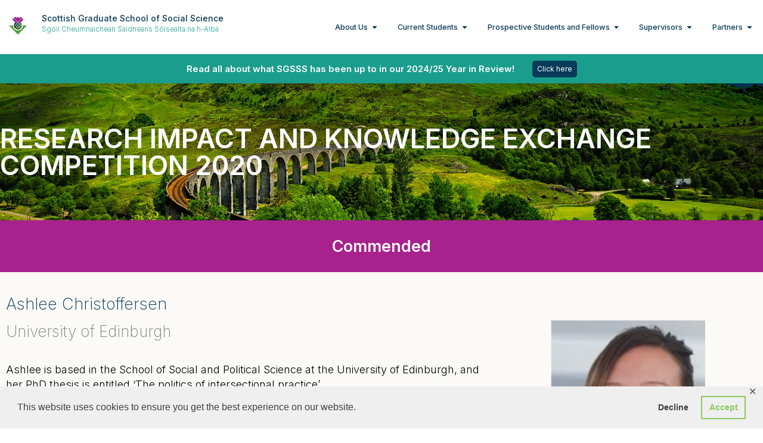

--- FILE ---
content_type: text/html; charset=UTF-8
request_url: https://www.sgsss.ac.uk/impact-competition-2020/ashlee-christoffersen/
body_size: 188227
content:
<!doctype html>
<html dir="ltr" lang="en-US" prefix="og: https://ogp.me/ns#">
<head>
	<meta charset="UTF-8">
	<meta name="viewport" content="width=device-width, initial-scale=1">
	<link rel="profile" href="http://gmpg.org/xfn/11">
	<title>Ashlee Christoffersen - Scottish Graduate School of Social Science</title>

		<!-- All in One SEO 4.9.0 - aioseo.com -->
	<meta name="description" content="Ashlee is based in the School of Social and Political Science at the University of Edinburgh, and her PhD thesis is entitled ‘The politics of intersectional practice’. Ashlee’s PhD draws on her practitioner background to explore how equality third sector organisations, which have been predominantly focused around single issues/identities, are conceptualising and operationalising the politically transformative frame of ‘intersectionality’: the understanding that structures of inequality are mutually constituting and thus cannot be addressed separately. Her submission for the Research Impact and Knowledge Exchange Prize relates to a conference that she organised for equality third sector practitioners, public sector practitioners, policy makers, and academics." />
	<meta name="robots" content="max-image-preview:large" />
	<meta name="author" content="Ross"/>
	<meta name="google-site-verification" content="HkUcUeIALWfLVcuoBSxCMdQ3VCunXR53X0owN3AFE-s" />
	<link rel="canonical" href="https://www.sgsss.ac.uk/impact-competition-2020/ashlee-christoffersen/" />
	<meta name="generator" content="All in One SEO (AIOSEO) 4.9.0" />
		<meta property="og:locale" content="en_US" />
		<meta property="og:site_name" content="Scottish Graduate School of Social Science - Sgoil Cheumnaichean Saidheans Sòisealta na h-Alba" />
		<meta property="og:type" content="article" />
		<meta property="og:title" content="Ashlee Christoffersen - Scottish Graduate School of Social Science" />
		<meta property="og:description" content="Ashlee is based in the School of Social and Political Science at the University of Edinburgh, and her PhD thesis is entitled ‘The politics of intersectional practice’. Ashlee’s PhD draws on her practitioner background to explore how equality third sector organisations, which have been predominantly focused around single issues/identities, are conceptualising and operationalising the politically transformative frame of ‘intersectionality’: the understanding that structures of inequality are mutually constituting and thus cannot be addressed separately. Her submission for the Research Impact and Knowledge Exchange Prize relates to a conference that she organised for equality third sector practitioners, public sector practitioners, policy makers, and academics." />
		<meta property="og:url" content="https://www.sgsss.ac.uk/impact-competition-2020/ashlee-christoffersen/" />
		<meta property="og:image" content="https://www.sgsss.ac.uk/wp-content/uploads/2018/06/solologo-1.png" />
		<meta property="og:image:secure_url" content="https://www.sgsss.ac.uk/wp-content/uploads/2018/06/solologo-1.png" />
		<meta property="article:published_time" content="2020-05-13T10:29:59+00:00" />
		<meta property="article:modified_time" content="2020-05-13T10:29:59+00:00" />
		<meta name="twitter:card" content="summary_large_image" />
		<meta name="twitter:title" content="Ashlee Christoffersen - Scottish Graduate School of Social Science" />
		<meta name="twitter:description" content="Ashlee is based in the School of Social and Political Science at the University of Edinburgh, and her PhD thesis is entitled ‘The politics of intersectional practice’. Ashlee’s PhD draws on her practitioner background to explore how equality third sector organisations, which have been predominantly focused around single issues/identities, are conceptualising and operationalising the politically transformative frame of ‘intersectionality’: the understanding that structures of inequality are mutually constituting and thus cannot be addressed separately. Her submission for the Research Impact and Knowledge Exchange Prize relates to a conference that she organised for equality third sector practitioners, public sector practitioners, policy makers, and academics." />
		<meta name="twitter:image" content="https://www.sgsss.ac.uk/wp-content/uploads/2018/06/solologo-1.png" />
		<script type="application/ld+json" class="aioseo-schema">
			{"@context":"https:\/\/schema.org","@graph":[{"@type":"BlogPosting","@id":"https:\/\/www.sgsss.ac.uk\/impact-competition-2020\/ashlee-christoffersen\/#blogposting","name":"Ashlee Christoffersen - Scottish Graduate School of Social Science","headline":"Ashlee Christoffersen","author":{"@id":"https:\/\/www.sgsss.ac.uk\/author\/ross\/#author"},"publisher":{"@id":"https:\/\/www.sgsss.ac.uk\/#organization"},"image":{"@type":"ImageObject","url":"https:\/\/www.sgsss.ac.uk\/files\/2020\/05\/ashlee.png","width":158,"height":210},"datePublished":"2020-05-13T10:29:59+00:00","dateModified":"2020-05-13T10:29:59+00:00","inLanguage":"en-US","mainEntityOfPage":{"@id":"https:\/\/www.sgsss.ac.uk\/impact-competition-2020\/ashlee-christoffersen\/#webpage"},"isPartOf":{"@id":"https:\/\/www.sgsss.ac.uk\/impact-competition-2020\/ashlee-christoffersen\/#webpage"},"articleSection":"Impact Competition"},{"@type":"BreadcrumbList","@id":"https:\/\/www.sgsss.ac.uk\/impact-competition-2020\/ashlee-christoffersen\/#breadcrumblist","itemListElement":[{"@type":"ListItem","@id":"https:\/\/www.sgsss.ac.uk#listItem","position":1,"name":"Home","item":"https:\/\/www.sgsss.ac.uk","nextItem":{"@type":"ListItem","@id":"https:\/\/www.sgsss.ac.uk\/category\/impact-competition-2020\/#listItem","name":"Impact Competition"}},{"@type":"ListItem","@id":"https:\/\/www.sgsss.ac.uk\/category\/impact-competition-2020\/#listItem","position":2,"name":"Impact Competition","item":"https:\/\/www.sgsss.ac.uk\/category\/impact-competition-2020\/","nextItem":{"@type":"ListItem","@id":"https:\/\/www.sgsss.ac.uk\/impact-competition-2020\/ashlee-christoffersen\/#listItem","name":"Ashlee Christoffersen"},"previousItem":{"@type":"ListItem","@id":"https:\/\/www.sgsss.ac.uk#listItem","name":"Home"}},{"@type":"ListItem","@id":"https:\/\/www.sgsss.ac.uk\/impact-competition-2020\/ashlee-christoffersen\/#listItem","position":3,"name":"Ashlee Christoffersen","previousItem":{"@type":"ListItem","@id":"https:\/\/www.sgsss.ac.uk\/category\/impact-competition-2020\/#listItem","name":"Impact Competition"}}]},{"@type":"Organization","@id":"https:\/\/www.sgsss.ac.uk\/#organization","name":"Scottish Graduate School of Social Science","description":"Sgoil Cheumnaichean Saidheans S\u00f2isealta na h-Alba","url":"https:\/\/www.sgsss.ac.uk\/","logo":{"@type":"ImageObject","url":"https:\/\/www.sgsss.ac.uk\/wp-content\/uploads\/2018\/06\/solologo.png","@id":"https:\/\/www.sgsss.ac.uk\/impact-competition-2020\/ashlee-christoffersen\/#organizationLogo"},"image":{"@id":"https:\/\/www.sgsss.ac.uk\/impact-competition-2020\/ashlee-christoffersen\/#organizationLogo"}},{"@type":"Person","@id":"https:\/\/www.sgsss.ac.uk\/author\/ross\/#author","url":"https:\/\/www.sgsss.ac.uk\/author\/ross\/","name":"Ross","image":{"@type":"ImageObject","@id":"https:\/\/www.sgsss.ac.uk\/impact-competition-2020\/ashlee-christoffersen\/#authorImage","url":"https:\/\/secure.gravatar.com\/avatar\/b61e07527e4b6865661990e69b63beb29696f5bf050dd42d514943defff3211d?s=96&d=mm&r=g","width":96,"height":96,"caption":"Ross"}},{"@type":"WebPage","@id":"https:\/\/www.sgsss.ac.uk\/impact-competition-2020\/ashlee-christoffersen\/#webpage","url":"https:\/\/www.sgsss.ac.uk\/impact-competition-2020\/ashlee-christoffersen\/","name":"Ashlee Christoffersen - Scottish Graduate School of Social Science","description":"Ashlee is based in the School of Social and Political Science at the University of Edinburgh, and her PhD thesis is entitled \u2018The politics of intersectional practice\u2019. Ashlee\u2019s PhD draws on her practitioner background to explore how equality third sector organisations, which have been predominantly focused around single issues\/identities, are conceptualising and operationalising the politically transformative frame of \u2018intersectionality\u2019: the understanding that structures of inequality are mutually constituting and thus cannot be addressed separately. Her submission for the Research Impact and Knowledge Exchange Prize relates to a conference that she organised for equality third sector practitioners, public sector practitioners, policy makers, and academics.","inLanguage":"en-US","isPartOf":{"@id":"https:\/\/www.sgsss.ac.uk\/#website"},"breadcrumb":{"@id":"https:\/\/www.sgsss.ac.uk\/impact-competition-2020\/ashlee-christoffersen\/#breadcrumblist"},"author":{"@id":"https:\/\/www.sgsss.ac.uk\/author\/ross\/#author"},"creator":{"@id":"https:\/\/www.sgsss.ac.uk\/author\/ross\/#author"},"image":{"@type":"ImageObject","url":"https:\/\/www.sgsss.ac.uk\/files\/2020\/05\/ashlee.png","@id":"https:\/\/www.sgsss.ac.uk\/impact-competition-2020\/ashlee-christoffersen\/#mainImage","width":158,"height":210},"primaryImageOfPage":{"@id":"https:\/\/www.sgsss.ac.uk\/impact-competition-2020\/ashlee-christoffersen\/#mainImage"},"datePublished":"2020-05-13T10:29:59+00:00","dateModified":"2020-05-13T10:29:59+00:00"},{"@type":"WebSite","@id":"https:\/\/www.sgsss.ac.uk\/#website","url":"https:\/\/www.sgsss.ac.uk\/","name":"Scottish Graduate School of Social Science","description":"Sgoil Cheumnaichean Saidheans S\u00f2isealta na h-Alba","inLanguage":"en-US","publisher":{"@id":"https:\/\/www.sgsss.ac.uk\/#organization"}}]}
		</script>
		<!-- All in One SEO -->

<link rel="alternate" type="application/rss+xml" title="Scottish Graduate School of Social Science &raquo; Feed" href="https://www.sgsss.ac.uk/feed/" />
<link rel="alternate" type="application/rss+xml" title="Scottish Graduate School of Social Science &raquo; Comments Feed" href="https://www.sgsss.ac.uk/comments/feed/" />
<link rel="alternate" type="application/rss+xml" title="Scottish Graduate School of Social Science &raquo; Ashlee Christoffersen Comments Feed" href="https://www.sgsss.ac.uk/impact-competition-2020/ashlee-christoffersen/feed/" />
<link rel="alternate" title="oEmbed (JSON)" type="application/json+oembed" href="https://www.sgsss.ac.uk/wp-json/oembed/1.0/embed?url=https%3A%2F%2Fwww.sgsss.ac.uk%2Fimpact-competition-2020%2Fashlee-christoffersen%2F" />
<link rel="alternate" title="oEmbed (XML)" type="text/xml+oembed" href="https://www.sgsss.ac.uk/wp-json/oembed/1.0/embed?url=https%3A%2F%2Fwww.sgsss.ac.uk%2Fimpact-competition-2020%2Fashlee-christoffersen%2F&#038;format=xml" />
		<!-- This site uses the Google Analytics by MonsterInsights plugin v9.10.0 - Using Analytics tracking - https://www.monsterinsights.com/ -->
							<script src="//www.googletagmanager.com/gtag/js?id=G-PN9FSCD8W2"  data-cfasync="false" data-wpfc-render="false" type="text/javascript" async></script>
			<script data-cfasync="false" data-wpfc-render="false" type="text/javascript">
				var mi_version = '9.10.0';
				var mi_track_user = true;
				var mi_no_track_reason = '';
								var MonsterInsightsDefaultLocations = {"page_location":"https:\/\/www.sgsss.ac.uk\/impact-competition-2020\/ashlee-christoffersen\/"};
								if ( typeof MonsterInsightsPrivacyGuardFilter === 'function' ) {
					var MonsterInsightsLocations = (typeof MonsterInsightsExcludeQuery === 'object') ? MonsterInsightsPrivacyGuardFilter( MonsterInsightsExcludeQuery ) : MonsterInsightsPrivacyGuardFilter( MonsterInsightsDefaultLocations );
				} else {
					var MonsterInsightsLocations = (typeof MonsterInsightsExcludeQuery === 'object') ? MonsterInsightsExcludeQuery : MonsterInsightsDefaultLocations;
				}

								var disableStrs = [
										'ga-disable-G-PN9FSCD8W2',
									];

				/* Function to detect opted out users */
				function __gtagTrackerIsOptedOut() {
					for (var index = 0; index < disableStrs.length; index++) {
						if (document.cookie.indexOf(disableStrs[index] + '=true') > -1) {
							return true;
						}
					}

					return false;
				}

				/* Disable tracking if the opt-out cookie exists. */
				if (__gtagTrackerIsOptedOut()) {
					for (var index = 0; index < disableStrs.length; index++) {
						window[disableStrs[index]] = true;
					}
				}

				/* Opt-out function */
				function __gtagTrackerOptout() {
					for (var index = 0; index < disableStrs.length; index++) {
						document.cookie = disableStrs[index] + '=true; expires=Thu, 31 Dec 2099 23:59:59 UTC; path=/';
						window[disableStrs[index]] = true;
					}
				}

				if ('undefined' === typeof gaOptout) {
					function gaOptout() {
						__gtagTrackerOptout();
					}
				}
								window.dataLayer = window.dataLayer || [];

				window.MonsterInsightsDualTracker = {
					helpers: {},
					trackers: {},
				};
				if (mi_track_user) {
					function __gtagDataLayer() {
						dataLayer.push(arguments);
					}

					function __gtagTracker(type, name, parameters) {
						if (!parameters) {
							parameters = {};
						}

						if (parameters.send_to) {
							__gtagDataLayer.apply(null, arguments);
							return;
						}

						if (type === 'event') {
														parameters.send_to = monsterinsights_frontend.v4_id;
							var hookName = name;
							if (typeof parameters['event_category'] !== 'undefined') {
								hookName = parameters['event_category'] + ':' + name;
							}

							if (typeof MonsterInsightsDualTracker.trackers[hookName] !== 'undefined') {
								MonsterInsightsDualTracker.trackers[hookName](parameters);
							} else {
								__gtagDataLayer('event', name, parameters);
							}
							
						} else {
							__gtagDataLayer.apply(null, arguments);
						}
					}

					__gtagTracker('js', new Date());
					__gtagTracker('set', {
						'developer_id.dZGIzZG': true,
											});
					if ( MonsterInsightsLocations.page_location ) {
						__gtagTracker('set', MonsterInsightsLocations);
					}
										__gtagTracker('config', 'G-PN9FSCD8W2', {"forceSSL":"true","link_attribution":"true"} );
										window.gtag = __gtagTracker;										(function () {
						/* https://developers.google.com/analytics/devguides/collection/analyticsjs/ */
						/* ga and __gaTracker compatibility shim. */
						var noopfn = function () {
							return null;
						};
						var newtracker = function () {
							return new Tracker();
						};
						var Tracker = function () {
							return null;
						};
						var p = Tracker.prototype;
						p.get = noopfn;
						p.set = noopfn;
						p.send = function () {
							var args = Array.prototype.slice.call(arguments);
							args.unshift('send');
							__gaTracker.apply(null, args);
						};
						var __gaTracker = function () {
							var len = arguments.length;
							if (len === 0) {
								return;
							}
							var f = arguments[len - 1];
							if (typeof f !== 'object' || f === null || typeof f.hitCallback !== 'function') {
								if ('send' === arguments[0]) {
									var hitConverted, hitObject = false, action;
									if ('event' === arguments[1]) {
										if ('undefined' !== typeof arguments[3]) {
											hitObject = {
												'eventAction': arguments[3],
												'eventCategory': arguments[2],
												'eventLabel': arguments[4],
												'value': arguments[5] ? arguments[5] : 1,
											}
										}
									}
									if ('pageview' === arguments[1]) {
										if ('undefined' !== typeof arguments[2]) {
											hitObject = {
												'eventAction': 'page_view',
												'page_path': arguments[2],
											}
										}
									}
									if (typeof arguments[2] === 'object') {
										hitObject = arguments[2];
									}
									if (typeof arguments[5] === 'object') {
										Object.assign(hitObject, arguments[5]);
									}
									if ('undefined' !== typeof arguments[1].hitType) {
										hitObject = arguments[1];
										if ('pageview' === hitObject.hitType) {
											hitObject.eventAction = 'page_view';
										}
									}
									if (hitObject) {
										action = 'timing' === arguments[1].hitType ? 'timing_complete' : hitObject.eventAction;
										hitConverted = mapArgs(hitObject);
										__gtagTracker('event', action, hitConverted);
									}
								}
								return;
							}

							function mapArgs(args) {
								var arg, hit = {};
								var gaMap = {
									'eventCategory': 'event_category',
									'eventAction': 'event_action',
									'eventLabel': 'event_label',
									'eventValue': 'event_value',
									'nonInteraction': 'non_interaction',
									'timingCategory': 'event_category',
									'timingVar': 'name',
									'timingValue': 'value',
									'timingLabel': 'event_label',
									'page': 'page_path',
									'location': 'page_location',
									'title': 'page_title',
									'referrer' : 'page_referrer',
								};
								for (arg in args) {
																		if (!(!args.hasOwnProperty(arg) || !gaMap.hasOwnProperty(arg))) {
										hit[gaMap[arg]] = args[arg];
									} else {
										hit[arg] = args[arg];
									}
								}
								return hit;
							}

							try {
								f.hitCallback();
							} catch (ex) {
							}
						};
						__gaTracker.create = newtracker;
						__gaTracker.getByName = newtracker;
						__gaTracker.getAll = function () {
							return [];
						};
						__gaTracker.remove = noopfn;
						__gaTracker.loaded = true;
						window['__gaTracker'] = __gaTracker;
					})();
									} else {
										console.log("");
					(function () {
						function __gtagTracker() {
							return null;
						}

						window['__gtagTracker'] = __gtagTracker;
						window['gtag'] = __gtagTracker;
					})();
									}
			</script>
							<!-- / Google Analytics by MonsterInsights -->
		<style id='wp-img-auto-sizes-contain-inline-css' type='text/css'>
img:is([sizes=auto i],[sizes^="auto," i]){contain-intrinsic-size:3000px 1500px}
/*# sourceURL=wp-img-auto-sizes-contain-inline-css */
</style>

<link rel='stylesheet' id='wp-block-library-css' href='https://www.sgsss.ac.uk/wp-includes/css/dist/block-library/style.css?ver=6.9' type='text/css' media='all' />
<style id='global-styles-inline-css' type='text/css'>
:root{--wp--preset--aspect-ratio--square: 1;--wp--preset--aspect-ratio--4-3: 4/3;--wp--preset--aspect-ratio--3-4: 3/4;--wp--preset--aspect-ratio--3-2: 3/2;--wp--preset--aspect-ratio--2-3: 2/3;--wp--preset--aspect-ratio--16-9: 16/9;--wp--preset--aspect-ratio--9-16: 9/16;--wp--preset--color--black: #000000;--wp--preset--color--cyan-bluish-gray: #abb8c3;--wp--preset--color--white: #ffffff;--wp--preset--color--pale-pink: #f78da7;--wp--preset--color--vivid-red: #cf2e2e;--wp--preset--color--luminous-vivid-orange: #ff6900;--wp--preset--color--luminous-vivid-amber: #fcb900;--wp--preset--color--light-green-cyan: #7bdcb5;--wp--preset--color--vivid-green-cyan: #00d084;--wp--preset--color--pale-cyan-blue: #8ed1fc;--wp--preset--color--vivid-cyan-blue: #0693e3;--wp--preset--color--vivid-purple: #9b51e0;--wp--preset--gradient--vivid-cyan-blue-to-vivid-purple: linear-gradient(135deg,rgb(6,147,227) 0%,rgb(155,81,224) 100%);--wp--preset--gradient--light-green-cyan-to-vivid-green-cyan: linear-gradient(135deg,rgb(122,220,180) 0%,rgb(0,208,130) 100%);--wp--preset--gradient--luminous-vivid-amber-to-luminous-vivid-orange: linear-gradient(135deg,rgb(252,185,0) 0%,rgb(255,105,0) 100%);--wp--preset--gradient--luminous-vivid-orange-to-vivid-red: linear-gradient(135deg,rgb(255,105,0) 0%,rgb(207,46,46) 100%);--wp--preset--gradient--very-light-gray-to-cyan-bluish-gray: linear-gradient(135deg,rgb(238,238,238) 0%,rgb(169,184,195) 100%);--wp--preset--gradient--cool-to-warm-spectrum: linear-gradient(135deg,rgb(74,234,220) 0%,rgb(151,120,209) 20%,rgb(207,42,186) 40%,rgb(238,44,130) 60%,rgb(251,105,98) 80%,rgb(254,248,76) 100%);--wp--preset--gradient--blush-light-purple: linear-gradient(135deg,rgb(255,206,236) 0%,rgb(152,150,240) 100%);--wp--preset--gradient--blush-bordeaux: linear-gradient(135deg,rgb(254,205,165) 0%,rgb(254,45,45) 50%,rgb(107,0,62) 100%);--wp--preset--gradient--luminous-dusk: linear-gradient(135deg,rgb(255,203,112) 0%,rgb(199,81,192) 50%,rgb(65,88,208) 100%);--wp--preset--gradient--pale-ocean: linear-gradient(135deg,rgb(255,245,203) 0%,rgb(182,227,212) 50%,rgb(51,167,181) 100%);--wp--preset--gradient--electric-grass: linear-gradient(135deg,rgb(202,248,128) 0%,rgb(113,206,126) 100%);--wp--preset--gradient--midnight: linear-gradient(135deg,rgb(2,3,129) 0%,rgb(40,116,252) 100%);--wp--preset--font-size--small: 13px;--wp--preset--font-size--medium: 20px;--wp--preset--font-size--large: 36px;--wp--preset--font-size--x-large: 42px;--wp--preset--spacing--20: 0.44rem;--wp--preset--spacing--30: 0.67rem;--wp--preset--spacing--40: 1rem;--wp--preset--spacing--50: 1.5rem;--wp--preset--spacing--60: 2.25rem;--wp--preset--spacing--70: 3.38rem;--wp--preset--spacing--80: 5.06rem;--wp--preset--shadow--natural: 6px 6px 9px rgba(0, 0, 0, 0.2);--wp--preset--shadow--deep: 12px 12px 50px rgba(0, 0, 0, 0.4);--wp--preset--shadow--sharp: 6px 6px 0px rgba(0, 0, 0, 0.2);--wp--preset--shadow--outlined: 6px 6px 0px -3px rgb(255, 255, 255), 6px 6px rgb(0, 0, 0);--wp--preset--shadow--crisp: 6px 6px 0px rgb(0, 0, 0);}:where(.is-layout-flex){gap: 0.5em;}:where(.is-layout-grid){gap: 0.5em;}body .is-layout-flex{display: flex;}.is-layout-flex{flex-wrap: wrap;align-items: center;}.is-layout-flex > :is(*, div){margin: 0;}body .is-layout-grid{display: grid;}.is-layout-grid > :is(*, div){margin: 0;}:where(.wp-block-columns.is-layout-flex){gap: 2em;}:where(.wp-block-columns.is-layout-grid){gap: 2em;}:where(.wp-block-post-template.is-layout-flex){gap: 1.25em;}:where(.wp-block-post-template.is-layout-grid){gap: 1.25em;}.has-black-color{color: var(--wp--preset--color--black) !important;}.has-cyan-bluish-gray-color{color: var(--wp--preset--color--cyan-bluish-gray) !important;}.has-white-color{color: var(--wp--preset--color--white) !important;}.has-pale-pink-color{color: var(--wp--preset--color--pale-pink) !important;}.has-vivid-red-color{color: var(--wp--preset--color--vivid-red) !important;}.has-luminous-vivid-orange-color{color: var(--wp--preset--color--luminous-vivid-orange) !important;}.has-luminous-vivid-amber-color{color: var(--wp--preset--color--luminous-vivid-amber) !important;}.has-light-green-cyan-color{color: var(--wp--preset--color--light-green-cyan) !important;}.has-vivid-green-cyan-color{color: var(--wp--preset--color--vivid-green-cyan) !important;}.has-pale-cyan-blue-color{color: var(--wp--preset--color--pale-cyan-blue) !important;}.has-vivid-cyan-blue-color{color: var(--wp--preset--color--vivid-cyan-blue) !important;}.has-vivid-purple-color{color: var(--wp--preset--color--vivid-purple) !important;}.has-black-background-color{background-color: var(--wp--preset--color--black) !important;}.has-cyan-bluish-gray-background-color{background-color: var(--wp--preset--color--cyan-bluish-gray) !important;}.has-white-background-color{background-color: var(--wp--preset--color--white) !important;}.has-pale-pink-background-color{background-color: var(--wp--preset--color--pale-pink) !important;}.has-vivid-red-background-color{background-color: var(--wp--preset--color--vivid-red) !important;}.has-luminous-vivid-orange-background-color{background-color: var(--wp--preset--color--luminous-vivid-orange) !important;}.has-luminous-vivid-amber-background-color{background-color: var(--wp--preset--color--luminous-vivid-amber) !important;}.has-light-green-cyan-background-color{background-color: var(--wp--preset--color--light-green-cyan) !important;}.has-vivid-green-cyan-background-color{background-color: var(--wp--preset--color--vivid-green-cyan) !important;}.has-pale-cyan-blue-background-color{background-color: var(--wp--preset--color--pale-cyan-blue) !important;}.has-vivid-cyan-blue-background-color{background-color: var(--wp--preset--color--vivid-cyan-blue) !important;}.has-vivid-purple-background-color{background-color: var(--wp--preset--color--vivid-purple) !important;}.has-black-border-color{border-color: var(--wp--preset--color--black) !important;}.has-cyan-bluish-gray-border-color{border-color: var(--wp--preset--color--cyan-bluish-gray) !important;}.has-white-border-color{border-color: var(--wp--preset--color--white) !important;}.has-pale-pink-border-color{border-color: var(--wp--preset--color--pale-pink) !important;}.has-vivid-red-border-color{border-color: var(--wp--preset--color--vivid-red) !important;}.has-luminous-vivid-orange-border-color{border-color: var(--wp--preset--color--luminous-vivid-orange) !important;}.has-luminous-vivid-amber-border-color{border-color: var(--wp--preset--color--luminous-vivid-amber) !important;}.has-light-green-cyan-border-color{border-color: var(--wp--preset--color--light-green-cyan) !important;}.has-vivid-green-cyan-border-color{border-color: var(--wp--preset--color--vivid-green-cyan) !important;}.has-pale-cyan-blue-border-color{border-color: var(--wp--preset--color--pale-cyan-blue) !important;}.has-vivid-cyan-blue-border-color{border-color: var(--wp--preset--color--vivid-cyan-blue) !important;}.has-vivid-purple-border-color{border-color: var(--wp--preset--color--vivid-purple) !important;}.has-vivid-cyan-blue-to-vivid-purple-gradient-background{background: var(--wp--preset--gradient--vivid-cyan-blue-to-vivid-purple) !important;}.has-light-green-cyan-to-vivid-green-cyan-gradient-background{background: var(--wp--preset--gradient--light-green-cyan-to-vivid-green-cyan) !important;}.has-luminous-vivid-amber-to-luminous-vivid-orange-gradient-background{background: var(--wp--preset--gradient--luminous-vivid-amber-to-luminous-vivid-orange) !important;}.has-luminous-vivid-orange-to-vivid-red-gradient-background{background: var(--wp--preset--gradient--luminous-vivid-orange-to-vivid-red) !important;}.has-very-light-gray-to-cyan-bluish-gray-gradient-background{background: var(--wp--preset--gradient--very-light-gray-to-cyan-bluish-gray) !important;}.has-cool-to-warm-spectrum-gradient-background{background: var(--wp--preset--gradient--cool-to-warm-spectrum) !important;}.has-blush-light-purple-gradient-background{background: var(--wp--preset--gradient--blush-light-purple) !important;}.has-blush-bordeaux-gradient-background{background: var(--wp--preset--gradient--blush-bordeaux) !important;}.has-luminous-dusk-gradient-background{background: var(--wp--preset--gradient--luminous-dusk) !important;}.has-pale-ocean-gradient-background{background: var(--wp--preset--gradient--pale-ocean) !important;}.has-electric-grass-gradient-background{background: var(--wp--preset--gradient--electric-grass) !important;}.has-midnight-gradient-background{background: var(--wp--preset--gradient--midnight) !important;}.has-small-font-size{font-size: var(--wp--preset--font-size--small) !important;}.has-medium-font-size{font-size: var(--wp--preset--font-size--medium) !important;}.has-large-font-size{font-size: var(--wp--preset--font-size--large) !important;}.has-x-large-font-size{font-size: var(--wp--preset--font-size--x-large) !important;}
/*# sourceURL=global-styles-inline-css */
</style>
<style id='core-block-supports-inline-css' type='text/css'>
/**
 * Core styles: block-supports
 */

/*# sourceURL=core-block-supports-inline-css */
</style>

<style id='classic-theme-styles-inline-css' type='text/css'>
/**
 * These rules are needed for backwards compatibility.
 * They should match the button element rules in the base theme.json file.
 */
.wp-block-button__link {
	color: #ffffff;
	background-color: #32373c;
	border-radius: 9999px; /* 100% causes an oval, but any explicit but really high value retains the pill shape. */

	/* This needs a low specificity so it won't override the rules from the button element if defined in theme.json. */
	box-shadow: none;
	text-decoration: none;

	/* The extra 2px are added to size solids the same as the outline versions.*/
	padding: calc(0.667em + 2px) calc(1.333em + 2px);

	font-size: 1.125em;
}

.wp-block-file__button {
	background: #32373c;
	color: #ffffff;
	text-decoration: none;
}

/*# sourceURL=/wp-includes/css/classic-themes.css */
</style>
<link rel='stylesheet' id='ae-pro-css-css' href='https://www.sgsss.ac.uk/wp-content/plugins/anywhere-elementor-pro/includes/assets/css/ae-pro.css?ver=2.27' type='text/css' media='all' />
<link rel='stylesheet' id='gdpr-framework-cookieconsent-css-css' href='https://www.sgsss.ac.uk/wp-content/plugins/gdpr-framework/assets/cookieconsent.min.css?ver=6.9' type='text/css' media='all' />
<link rel='stylesheet' id='rfw-style-css' href='https://www.sgsss.ac.uk/wp-content/plugins/rss-feed-widget/css/style.css?ver=2026011006' type='text/css' media='all' />
<link rel='stylesheet' id='svt-style-css' href='https://www.sgsss.ac.uk/wp-content/plugins/simple-vertical-timeline/css/simple-vertical-timeline.css?ver=6.9' type='text/css' media='all' />
<link rel='stylesheet' id='svt-linearicons-css' href='https://www.sgsss.ac.uk/wp-content/plugins/simple-vertical-timeline/img/linearicons/style.css?ver=6.9' type='text/css' media='all' />
<link rel='stylesheet' id='search-filter-plugin-styles-css' href='https://www.sgsss.ac.uk/wp-content/plugins/search-filter-pro/public/assets/css/search-filter.min.css?ver=2.5.8' type='text/css' media='all' />
<link rel='stylesheet' id='vegas-css-css' href='https://www.sgsss.ac.uk/wp-content/plugins/anywhere-elementor-pro/includes/assets/lib/vegas/vegas.css?ver=2.4.0' type='text/css' media='all' />
<link rel='stylesheet' id='elementor-hello-theme-style-css' href='https://www.sgsss.ac.uk/wp-content/themes/elementor-hello-theme-master-off/style.css?ver=6.9' type='text/css' media='all' />
<link rel='stylesheet' id='elementor-frontend-css' href='https://www.sgsss.ac.uk/files/elementor/css/custom-frontend.css?ver=1769709292' type='text/css' media='all' />
<link rel='stylesheet' id='widget-image-css' href='https://www.sgsss.ac.uk/wp-content/plugins/elementor/assets/css/widget-image.min.css?ver=3.32.5' type='text/css' media='all' />
<link rel='stylesheet' id='widget-heading-css' href='https://www.sgsss.ac.uk/wp-content/plugins/elementor/assets/css/widget-heading.min.css?ver=3.32.5' type='text/css' media='all' />
<link rel='stylesheet' id='widget-nav-menu-css' href='https://www.sgsss.ac.uk/files/elementor/css/custom-pro-widget-nav-menu.min.css?ver=1769709293' type='text/css' media='all' />
<link rel='stylesheet' id='widget-icon-list-css' href='https://www.sgsss.ac.uk/files/elementor/css/custom-widget-icon-list.min.css?ver=1769709292' type='text/css' media='all' />
<link rel='stylesheet' id='e-animation-fadeIn-css' href='https://www.sgsss.ac.uk/wp-content/plugins/elementor/assets/lib/animations/styles/fadeIn.css?ver=3.32.5' type='text/css' media='all' />
<link rel='stylesheet' id='widget-mega-menu-css' href='https://www.sgsss.ac.uk/files/elementor/css/custom-pro-widget-mega-menu.min.css?ver=1769709293' type='text/css' media='all' />
<link rel='stylesheet' id='e-sticky-css' href='https://www.sgsss.ac.uk/wp-content/plugins/elementor-pro/assets/css/modules/sticky.css?ver=3.27.3' type='text/css' media='all' />
<link rel='stylesheet' id='widget-divider-css' href='https://www.sgsss.ac.uk/wp-content/plugins/elementor/assets/css/widget-divider.min.css?ver=3.32.5' type='text/css' media='all' />
<link rel='stylesheet' id='widget-spacer-css' href='https://www.sgsss.ac.uk/wp-content/plugins/elementor/assets/css/widget-spacer.min.css?ver=3.32.5' type='text/css' media='all' />
<link rel='stylesheet' id='widget-video-css' href='https://www.sgsss.ac.uk/wp-content/plugins/elementor/assets/css/widget-video.min.css?ver=3.32.5' type='text/css' media='all' />
<link rel='stylesheet' id='feedzy-rss-feeds-elementor-css' href='https://www.sgsss.ac.uk/wp-content/plugins/feedzy-rss-feeds/css/feedzy-rss-feeds.css?ver=1' type='text/css' media='all' />
<link rel='stylesheet' id='elementor-post-6266-css' href='https://www.sgsss.ac.uk/files/elementor/css/post-6266.css?ver=1769709294' type='text/css' media='all' />
<link rel='stylesheet' id='font-awesome-5-all-css' href='https://www.sgsss.ac.uk/wp-content/plugins/elementor/assets/lib/font-awesome/css/all.css?ver=3.32.5' type='text/css' media='all' />
<link rel='stylesheet' id='font-awesome-4-shim-css' href='https://www.sgsss.ac.uk/wp-content/plugins/elementor/assets/lib/font-awesome/css/v4-shims.css?ver=3.32.5' type='text/css' media='all' />
<link rel='stylesheet' id='pp-extensions-css' href='https://www.sgsss.ac.uk/wp-content/plugins/powerpack-elements/assets/css/extensions.css?ver=2.11.6' type='text/css' media='all' />
<link rel='stylesheet' id='pp-tooltip-css' href='https://www.sgsss.ac.uk/wp-content/plugins/powerpack-elements/assets/css/tooltip.css?ver=2.11.6' type='text/css' media='all' />
<link rel='stylesheet' id='elementor-post-596-css' href='https://www.sgsss.ac.uk/files/elementor/css/post-596.css?ver=1769709295' type='text/css' media='all' />
<link rel='stylesheet' id='fluentform-elementor-widget-css' href='https://www.sgsss.ac.uk/wp-content/plugins/fluentform/assets/css/fluent-forms-elementor-widget.css?ver=6.1.7' type='text/css' media='all' />
<link rel='stylesheet' id='elementor-post-599-css' href='https://www.sgsss.ac.uk/files/elementor/css/post-599.css?ver=1769709296' type='text/css' media='all' />
<link rel='stylesheet' id='elementor-post-6586-css' href='https://www.sgsss.ac.uk/files/elementor/css/post-6586.css?ver=1769710520' type='text/css' media='all' />
<style id='posts-table-pro-head-inline-css' type='text/css'>
table.posts-data-table { visibility: hidden; }
/*# sourceURL=posts-table-pro-head-inline-css */
</style>
<link rel='stylesheet' id='eael-general-css' href='https://www.sgsss.ac.uk/wp-content/plugins/essential-addons-for-elementor-lite/assets/front-end/css/view/general.min.css?ver=6.5.1' type='text/css' media='all' />
<link rel='stylesheet' id='elementor-gf-inter-css' href='https://fonts.googleapis.com/css?family=Inter:100,100italic,200,200italic,300,300italic,400,400italic,500,500italic,600,600italic,700,700italic,800,800italic,900,900italic&#038;display=auto' type='text/css' media='all' />
<link rel='stylesheet' id='elementor-gf-opensans-css' href='https://fonts.googleapis.com/css?family=Open+Sans:100,100italic,200,200italic,300,300italic,400,400italic,500,500italic,600,600italic,700,700italic,800,800italic,900,900italic&#038;display=auto' type='text/css' media='all' />
<script type="text/javascript" src="https://www.sgsss.ac.uk/wp-content/plugins/google-analytics-for-wordpress/assets/js/frontend-gtag.js?ver=1769767583" id="monsterinsights-frontend-script-js" async="async" data-wp-strategy="async"></script>
<script data-cfasync="false" data-wpfc-render="false" type="text/javascript" id='monsterinsights-frontend-script-js-extra'>/* <![CDATA[ */
var monsterinsights_frontend = {"js_events_tracking":"true","download_extensions":"doc,pdf,ppt,zip,xls,docx,pptx,xlsx","inbound_paths":"[{\"path\":\"\\\/go\\\/\",\"label\":\"affiliate\"},{\"path\":\"\\\/recommend\\\/\",\"label\":\"affiliate\"}]","home_url":"https:\/\/www.sgsss.ac.uk","hash_tracking":"false","v4_id":"G-PN9FSCD8W2"};/* ]]> */
</script>
<script type="text/javascript" id="jquery-core-js-extra">
/* <![CDATA[ */
var pp = {"ajax_url":"https://www.sgsss.ac.uk/wp-admin/admin-ajax.php"};
//# sourceURL=jquery-core-js-extra
/* ]]> */
</script>
<script type="text/javascript" src="https://www.sgsss.ac.uk/wp-includes/js/jquery/jquery.js?ver=3.7.1" id="jquery-core-js"></script>
<script type="text/javascript" src="https://www.sgsss.ac.uk/wp-includes/js/jquery/jquery-migrate.js?ver=3.4.1" id="jquery-migrate-js"></script>
<script type="text/javascript" id="dlm-public-js-extra">
/* <![CDATA[ */
var dlmVars = {"logStatus":"enabled","jsErrorLogging":{"status":"","url":"https://www.sgsss.ac.uk/wp-admin/admin-ajax.php","nonce":"8f9a3e94d1","action":"log_js_errors"}};
//# sourceURL=dlm-public-js-extra
/* ]]> */
</script>
<script type="text/javascript" src="https://www.sgsss.ac.uk/wp-content/plugins/debug-log-manager/assets/js/public.js?ver=2.4.3" id="dlm-public-js"></script>
<script type="text/javascript" src="https://www.sgsss.ac.uk/wp-content/plugins/gdpr-framework/assets/cookieconsent.min.js?ver=6.9" id="gdpr-framework-cookieconsent-min-js-js"></script>
<script type="text/javascript" src="https://www.sgsss.ac.uk/wp-content/plugins/simple-vertical-timeline/js/svt-animation.js?ver=6.9" id="svt-script-js"></script>
<script type="text/javascript" id="search-filter-elementor-js-extra">
/* <![CDATA[ */
var SFE_DATA = {"ajax_url":"https://www.sgsss.ac.uk/wp-admin/admin-ajax.php","home_url":"https://www.sgsss.ac.uk/"};
//# sourceURL=search-filter-elementor-js-extra
/* ]]> */
</script>
<script type="text/javascript" src="https://www.sgsss.ac.uk/wp-content/plugins/search-filter-elementor/assets/v2/js/search-filter-elementor.js?ver=1.3.4" id="search-filter-elementor-js"></script>
<script type="text/javascript" src="https://www.sgsss.ac.uk/wp-content/plugins/elementor/assets/lib/font-awesome/js/v4-shims.js?ver=3.32.5" id="font-awesome-4-shim-js"></script>
<link rel="https://api.w.org/" href="https://www.sgsss.ac.uk/wp-json/" /><link rel="alternate" title="JSON" type="application/json" href="https://www.sgsss.ac.uk/wp-json/wp/v2/posts/6603" /><link rel="EditURI" type="application/rsd+xml" title="RSD" href="https://www.sgsss.ac.uk/xmlrpc.php?rsd" />
<meta name="generator" content="WordPress 6.9" />
<link rel='shortlink' href='https://www.sgsss.ac.uk/?p=6603' />
<link type="text/css" rel="stylesheet" href="https://www.sgsss.ac.uk/wp-content/plugins/category-specific-rss-feed-menu/wp_cat_rss_style.css" />
<style type="text/css">
.feedzy-rss-link-icon:after {
	content: url("https://www.sgsss.ac.uk/wp-content/plugins/feedzy-rss-feeds/img/external-link.png");
	margin-left: 3px;
}
</style>
		<meta name="generator" content="Elementor 3.32.5; features: e_font_icon_svg, additional_custom_breakpoints; settings: css_print_method-external, google_font-enabled, font_display-auto">
			<style>
				.e-con.e-parent:nth-of-type(n+4):not(.e-lazyloaded):not(.e-no-lazyload),
				.e-con.e-parent:nth-of-type(n+4):not(.e-lazyloaded):not(.e-no-lazyload) * {
					background-image: none !important;
				}
				@media screen and (max-height: 1024px) {
					.e-con.e-parent:nth-of-type(n+3):not(.e-lazyloaded):not(.e-no-lazyload),
					.e-con.e-parent:nth-of-type(n+3):not(.e-lazyloaded):not(.e-no-lazyload) * {
						background-image: none !important;
					}
				}
				@media screen and (max-height: 640px) {
					.e-con.e-parent:nth-of-type(n+2):not(.e-lazyloaded):not(.e-no-lazyload),
					.e-con.e-parent:nth-of-type(n+2):not(.e-lazyloaded):not(.e-no-lazyload) * {
						background-image: none !important;
					}
				}
			</style>
			<link rel="icon" href="https://www.sgsss.ac.uk/files/2018/06/solologo-50x49.png" sizes="32x32" />
<link rel="icon" href="https://www.sgsss.ac.uk/files/2018/06/solologo.png" sizes="192x192" />
<link rel="apple-touch-icon" href="https://www.sgsss.ac.uk/files/2018/06/solologo.png" />
<meta name="msapplication-TileImage" content="https://www.sgsss.ac.uk/files/2018/06/solologo.png" />
		<style type="text/css" id="wp-custom-css">
			figcaption {
    font-size: .8vw;
    color: #1b9d8e;
}		</style>
		</head>
<body class="wp-singular post-template-default single single-post postid-6603 single-format-standard wp-custom-logo wp-theme-elementor-hello-theme-master-off elementor-default elementor-kit-6266 elementor-page-6586">

		<div data-elementor-type="header" data-elementor-id="596" class="elementor elementor-596 elementor-location-header" data-elementor-post-type="elementor_library">
					<header class="has_ae_slider elementor-section elementor-top-section elementor-element elementor-element-6049a1bd elementor-section-full_width elementor-section-content-middle elementor-section-height-min-height custom-break-point-width-1024 elementor-hidden-mobile elementor-hidden-tablet elementor-section-height-default elementor-section-items-middle ae-bg-gallery-type-default" data-id="6049a1bd" data-element_type="section" data-settings="{&quot;sticky&quot;:&quot;top&quot;,&quot;background_background&quot;:&quot;classic&quot;,&quot;sticky_on&quot;:[&quot;desktop&quot;,&quot;tablet&quot;,&quot;mobile&quot;],&quot;sticky_offset&quot;:0,&quot;sticky_effects_offset&quot;:0,&quot;sticky_anchor_link_offset&quot;:0}">
						<div class="elementor-container elementor-column-gap-default">
					<header class="has_ae_slider elementor-column elementor-col-50 elementor-top-column elementor-element elementor-element-4dfc8ab7 ae-bg-gallery-type-default" data-id="4dfc8ab7" data-element_type="column">
			<div class="elementor-widget-wrap elementor-element-populated">
						<section class="has_ae_slider elementor-section elementor-inner-section elementor-element elementor-element-8e0aa06 elementor-section-content-middle elementor-section-boxed elementor-section-height-default elementor-section-height-default ae-bg-gallery-type-default" data-id="8e0aa06" data-element_type="section">
						<div class="elementor-container elementor-column-gap-default">
					<div class="has_ae_slider elementor-column elementor-col-50 elementor-inner-column elementor-element elementor-element-90c9910 ae-bg-gallery-type-default" data-id="90c9910" data-element_type="column">
			<div class="elementor-widget-wrap elementor-element-populated">
						<div class="elementor-element elementor-element-612694ec elementor-widget elementor-widget-image" data-id="612694ec" data-element_type="widget" data-widget_type="image.default">
				<div class="elementor-widget-container">
																<a href="https://www.sgsss.ac.uk">
							<img fetchpriority="high" width="431" height="425" src="https://www.sgsss.ac.uk/files/2018/06/solologo-1.png" class="attachment-medium_large size-medium_large wp-image-269" alt="" srcset="https://www.sgsss.ac.uk/files/2018/06/solologo-1.png 431w, https://www.sgsss.ac.uk/files/2018/06/solologo-1-300x296.png 300w" sizes="(max-width: 431px) 100vw, 431px" />								</a>
															</div>
				</div>
					</div>
		</div>
				<div class="has_ae_slider elementor-column elementor-col-50 elementor-inner-column elementor-element elementor-element-28ca93a ae-bg-gallery-type-default" data-id="28ca93a" data-element_type="column">
			<div class="elementor-widget-wrap elementor-element-populated">
						<div class="elementor-element elementor-element-2e3ae7ad elementor-widget elementor-widget-theme-site-title elementor-widget-heading" data-id="2e3ae7ad" data-element_type="widget" data-widget_type="theme-site-title.default">
				<div class="elementor-widget-container">
					<h1 class="elementor-heading-title elementor-size-medium"><a href="https://www.sgsss.ac.uk">Scottish Graduate School of Social Science</a></h1>				</div>
				</div>
				<div class="elementor-element elementor-element-6e361ab5 elementor-widget elementor-widget-text-editor" data-id="6e361ab5" data-element_type="widget" data-widget_type="text-editor.default">
				<div class="elementor-widget-container">
									Sgoil Cheumnaichean Saidheans Sòisealta na h-Alba								</div>
				</div>
					</div>
		</div>
					</div>
		</section>
					</div>
		</header>
				<header class="has_ae_slider elementor-column elementor-col-50 elementor-top-column elementor-element elementor-element-a33240d ae-bg-gallery-type-default" data-id="a33240d" data-element_type="column">
			<div class="elementor-widget-wrap elementor-element-populated">
						<div class="elementor-element elementor-element-9d11a73 elementor-nav-menu__align-end elementor-nav-menu--stretch elementor-nav-menu__text-align-center elementor-hidden-tablet elementor-hidden-phone elementor-hidden-desktop elementor-nav-menu--dropdown-tablet elementor-nav-menu--toggle elementor-nav-menu--burger elementor-widget elementor-widget-nav-menu" data-id="9d11a73" data-element_type="widget" data-settings="{&quot;full_width&quot;:&quot;stretch&quot;,&quot;layout&quot;:&quot;horizontal&quot;,&quot;submenu_icon&quot;:{&quot;value&quot;:&quot;&lt;svg class=\&quot;e-font-icon-svg e-fas-caret-down\&quot; viewBox=\&quot;0 0 320 512\&quot; xmlns=\&quot;http:\/\/www.w3.org\/2000\/svg\&quot;&gt;&lt;path d=\&quot;M31.3 192h257.3c17.8 0 26.7 21.5 14.1 34.1L174.1 354.8c-7.8 7.8-20.5 7.8-28.3 0L17.2 226.1C4.6 213.5 13.5 192 31.3 192z\&quot;&gt;&lt;\/path&gt;&lt;\/svg&gt;&quot;,&quot;library&quot;:&quot;fa-solid&quot;},&quot;toggle&quot;:&quot;burger&quot;}" data-widget_type="nav-menu.default">
				<div class="elementor-widget-container">
								<nav aria-label="Menu" class="elementor-nav-menu--main elementor-nav-menu__container elementor-nav-menu--layout-horizontal e--pointer-none">
				<ul id="menu-1-9d11a73" class="elementor-nav-menu"><li class="menu-item menu-item-type-post_type menu-item-object-page menu-item-has-children menu-item-162"><a href="https://www.sgsss.ac.uk/about-us/" class="elementor-item">About us</a>
<ul class="sub-menu elementor-nav-menu--dropdown">
	<li class="menu-item menu-item-type-post_type menu-item-object-page menu-item-6310"><a href="https://www.sgsss.ac.uk/about-us/governance/" class="elementor-sub-item">Governance</a></li>
	<li class="menu-item menu-item-type-post_type menu-item-object-page menu-item-16539"><a href="https://www.sgsss.ac.uk/about-us/challenge-led-pathways/" class="elementor-sub-item">Challenge-Led Pathways</a></li>
	<li class="menu-item menu-item-type-post_type menu-item-object-page menu-item-22410"><a href="https://www.sgsss.ac.uk/about-us/uoas/" class="elementor-sub-item">Units of Assessment (UoAs)</a></li>
	<li class="menu-item menu-item-type-custom menu-item-object-custom menu-item-3547"><a href="https://www.sgsss.ac.uk/case-studies/" class="elementor-sub-item">Case studies</a></li>
	<li class="menu-item menu-item-type-custom menu-item-object-custom menu-item-15738"><a href="https://www.sgsss.ac.uk/about-us/our-year-in-review/" class="elementor-sub-item">Our Year in Review</a></li>
	<li class="menu-item menu-item-type-post_type menu-item-object-page menu-item-23471"><a href="https://www.sgsss.ac.uk/sgsss-podcast-when-disciplines-meet/" class="elementor-sub-item">SGSSS Podcast – When Disciplines Meet</a></li>
	<li class="menu-item menu-item-type-post_type menu-item-object-page menu-item-9900"><a href="https://www.sgsss.ac.uk/equality-diversity-and-inclusion/" class="elementor-sub-item">Equality, Diversity, and Inclusion</a></li>
	<li class="menu-item menu-item-type-post_type menu-item-object-page menu-item-165"><a href="https://www.sgsss.ac.uk/about-us/contact-us/" class="elementor-sub-item">Contact us</a></li>
	<li class="menu-item menu-item-type-post_type menu-item-object-page menu-item-4203"><a href="https://www.sgsss.ac.uk/about-us/work-with-us/" class="elementor-sub-item">Work with us</a></li>
	<li class="menu-item menu-item-type-post_type menu-item-object-page menu-item-12262"><a href="https://www.sgsss.ac.uk/about-us/complaints/" class="elementor-sub-item">Complaints and Whistleblowing</a></li>
</ul>
</li>
<li class="menu-item menu-item-type-custom menu-item-object-custom menu-item-has-children menu-item-6816"><a href="#" class="elementor-item elementor-item-anchor">Current Students</a>
<ul class="sub-menu elementor-nav-menu--dropdown">
	<li class="menu-item menu-item-type-post_type menu-item-object-page menu-item-3873"><a href="https://www.sgsss.ac.uk/events/" class="elementor-sub-item">Events</a></li>
	<li class="menu-item menu-item-type-post_type menu-item-object-page menu-item-has-children menu-item-149"><a href="https://www.sgsss.ac.uk/training/" class="elementor-sub-item">Training</a>
	<ul class="sub-menu elementor-nav-menu--dropdown">
		<li class="menu-item menu-item-type-post_type menu-item-object-page menu-item-18166"><a href="https://www.sgsss.ac.uk/training/summer-school/" class="elementor-sub-item">Summer School</a></li>
		<li class="menu-item menu-item-type-custom menu-item-object-custom menu-item-7984"><a href="https://www.sgsss.ac.uk/training/spring-into-methods/" class="elementor-sub-item">Spring into Methods</a></li>
	</ul>
</li>
	<li class="menu-item menu-item-type-custom menu-item-object-custom menu-item-has-children menu-item-5593"><a href="#" class="elementor-sub-item elementor-item-anchor">Training Funds</a>
	<ul class="sub-menu elementor-nav-menu--dropdown">
		<li class="menu-item menu-item-type-post_type menu-item-object-page menu-item-3199"><a href="https://www.sgsss.ac.uk/studentships/esrc-training-funds/" class="elementor-sub-item">ESRC Training Funds</a></li>
		<li class="menu-item menu-item-type-post_type menu-item-object-page menu-item-3027"><a href="https://www.sgsss.ac.uk/training/training-funds/" class="elementor-sub-item">Training Event Funds</a></li>
		<li class="menu-item menu-item-type-post_type menu-item-object-page menu-item-20518"><a href="https://www.sgsss.ac.uk/challenge-pathways-cohort-fund/" class="elementor-sub-item">Challenge Pathways Cohort Fund</a></li>
	</ul>
</li>
	<li class="menu-item menu-item-type-post_type menu-item-object-page menu-item-161"><a href="https://www.sgsss.ac.uk/internships/" class="elementor-sub-item">Internships</a></li>
	<li class="menu-item menu-item-type-post_type menu-item-object-page menu-item-10134"><a href="https://www.sgsss.ac.uk/mentoring/" class="elementor-sub-item">Mentoring</a></li>
	<li class="menu-item menu-item-type-post_type menu-item-object-page menu-item-5863"><a href="https://www.sgsss.ac.uk/impact-competition/" class="elementor-sub-item">Research Impact Competition</a></li>
	<li class="menu-item menu-item-type-post_type menu-item-object-page menu-item-7275"><a href="https://www.sgsss.ac.uk/student-handbook/" class="elementor-sub-item">Student Handbook</a></li>
	<li class="menu-item menu-item-type-post_type menu-item-object-page menu-item-9899"><a href="https://www.sgsss.ac.uk/meet-our-students/" class="elementor-sub-item">Meet Our Students</a></li>
	<li class="menu-item menu-item-type-post_type menu-item-object-page menu-item-16851"><a href="https://www.sgsss.ac.uk/esrc-postdoctoral-fellows/" class="elementor-sub-item">Meet Our Fellows</a></li>
	<li class="menu-item menu-item-type-custom menu-item-object-custom menu-item-6302"><a href="https://social.sgsss.ac.uk/files/documents/sgsss-expenses-policy.pdf" class="elementor-sub-item">Expenses Policy</a></li>
</ul>
</li>
<li class="menu-item menu-item-type-custom menu-item-object-custom menu-item-has-children menu-item-6817"><a href="#" class="elementor-item elementor-item-anchor">Prospective Students and Fellows</a>
<ul class="sub-menu elementor-nav-menu--dropdown">
	<li class="menu-item menu-item-type-custom menu-item-object-custom menu-item-has-children menu-item-9807"><a href="#" class="elementor-sub-item elementor-item-anchor">Studentships</a>
	<ul class="sub-menu elementor-nav-menu--dropdown">
		<li class="menu-item menu-item-type-post_type menu-item-object-page menu-item-156"><a href="https://www.sgsss.ac.uk/studentships/" class="elementor-sub-item">Overview</a></li>
		<li class="menu-item menu-item-type-post_type menu-item-object-page menu-item-3889"><a href="https://www.sgsss.ac.uk/studentships/current-opportunities/" class="elementor-sub-item">Supervisor-led Studentship Opportunities</a></li>
		<li class="menu-item menu-item-type-post_type menu-item-object-page menu-item-3195"><a href="https://www.sgsss.ac.uk/studentships/open-competition/" class="elementor-sub-item">Student-led Open Competition 2024/25</a></li>
		<li class="menu-item menu-item-type-post_type menu-item-object-page menu-item-3649"><a href="https://www.sgsss.ac.uk/studentships/eligibility/" class="elementor-sub-item">Eligibility</a></li>
	</ul>
</li>
	<li class="menu-item menu-item-type-custom menu-item-object-custom menu-item-4019"><a href="/fellowships/pdf-scheme/" class="elementor-sub-item">Fellowships</a></li>
</ul>
</li>
<li class="menu-item menu-item-type-custom menu-item-object-custom menu-item-has-children menu-item-7118"><a href="/supervisors" class="elementor-item">Supervisors</a>
<ul class="sub-menu elementor-nav-menu--dropdown">
	<li class="menu-item menu-item-type-post_type menu-item-object-page menu-item-19026"><a href="https://www.sgsss.ac.uk/studentships/supervisoreligibility/" class="elementor-sub-item">Supervisor Eligibility</a></li>
	<li class="menu-item menu-item-type-post_type menu-item-object-page menu-item-3196"><a href="https://www.sgsss.ac.uk/studentships/steers-competition/" class="elementor-sub-item">Steers Competition 2025/26</a></li>
	<li class="menu-item menu-item-type-post_type menu-item-object-page menu-item-3190"><a href="https://www.sgsss.ac.uk/studentships/collaborative-competition/" class="elementor-sub-item">Open Collaborative Competition 2025/26</a></li>
	<li class="menu-item menu-item-type-post_type menu-item-object-page menu-item-3255"><a href="https://www.sgsss.ac.uk/studentships/sds-collaborative-competition/" class="elementor-sub-item">Skills Development Scotland Collaborative Competition 2025/26</a></li>
	<li class="menu-item menu-item-type-custom menu-item-object-custom menu-item-7592"><a href="https://social.sgsss.ac.uk/spring-into-methods" class="elementor-sub-item">Spring into Methods</a></li>
	<li class="menu-item menu-item-type-custom menu-item-object-custom menu-item-17060"><a href="/supervisors/resources" class="elementor-sub-item">Supervisors&#8217; Resource Library</a></li>
</ul>
</li>
<li class="menu-item menu-item-type-post_type menu-item-object-page menu-item-has-children menu-item-7023"><a href="https://www.sgsss.ac.uk/collaborate-with-sgsss/" class="elementor-item">Collaborate with SGSSS</a>
<ul class="sub-menu elementor-nav-menu--dropdown">
	<li class="menu-item menu-item-type-post_type menu-item-object-page menu-item-7061"><a href="https://www.sgsss.ac.uk/collaborate-with-sgsss/internships/" class="elementor-sub-item">Internships</a></li>
	<li class="menu-item menu-item-type-post_type menu-item-object-page menu-item-7066"><a href="https://www.sgsss.ac.uk/collaborate-with-sgsss/collaborative-studentships/" class="elementor-sub-item">Collaborative Studentships</a></li>
	<li class="menu-item menu-item-type-post_type menu-item-object-page menu-item-7033"><a href="https://www.sgsss.ac.uk/collaborate-with-sgsss/training/" class="elementor-sub-item">Training</a></li>
	<li class="menu-item menu-item-type-post_type menu-item-object-page menu-item-3467"><a href="https://www.sgsss.ac.uk/?page_id=3465" class="elementor-sub-item">The RSE Mentoring Scheme</a></li>
	<li class="menu-item menu-item-type-post_type menu-item-object-page menu-item-7073"><a href="https://www.sgsss.ac.uk/collaborate-with-sgsss/our-work-with-industry/" class="elementor-sub-item">Our work with Industry</a></li>
	<li class="menu-item menu-item-type-post_type menu-item-object-page menu-item-7074"><a href="https://www.sgsss.ac.uk/about-us/alumni-community/" class="elementor-sub-item">SGSSS Alumni Community</a></li>
</ul>
</li>
<li class="menu-item menu-item-type-post_type menu-item-object-page menu-item-22409"><a href="https://www.sgsss.ac.uk/case-studies/" class="elementor-item">Case studies</a></li>
</ul>			</nav>
					<div class="elementor-menu-toggle" role="button" tabindex="0" aria-label="Menu Toggle" aria-expanded="false">
			<svg aria-hidden="true" role="presentation" class="elementor-menu-toggle__icon--open e-font-icon-svg e-eicon-menu-bar" viewBox="0 0 1000 1000" xmlns="http://www.w3.org/2000/svg"><path d="M104 333H896C929 333 958 304 958 271S929 208 896 208H104C71 208 42 237 42 271S71 333 104 333ZM104 583H896C929 583 958 554 958 521S929 458 896 458H104C71 458 42 487 42 521S71 583 104 583ZM104 833H896C929 833 958 804 958 771S929 708 896 708H104C71 708 42 737 42 771S71 833 104 833Z"></path></svg><svg aria-hidden="true" role="presentation" class="elementor-menu-toggle__icon--close e-font-icon-svg e-eicon-close" viewBox="0 0 1000 1000" xmlns="http://www.w3.org/2000/svg"><path d="M742 167L500 408 258 167C246 154 233 150 217 150 196 150 179 158 167 167 154 179 150 196 150 212 150 229 154 242 171 254L408 500 167 742C138 771 138 800 167 829 196 858 225 858 254 829L496 587 738 829C750 842 767 846 783 846 800 846 817 842 829 829 842 817 846 804 846 783 846 767 842 750 829 737L588 500 833 258C863 229 863 200 833 171 804 137 775 137 742 167Z"></path></svg>		</div>
					<nav class="elementor-nav-menu--dropdown elementor-nav-menu__container" aria-hidden="true">
				<ul id="menu-2-9d11a73" class="elementor-nav-menu"><li class="menu-item menu-item-type-post_type menu-item-object-page menu-item-has-children menu-item-162"><a href="https://www.sgsss.ac.uk/about-us/" class="elementor-item" tabindex="-1">About us</a>
<ul class="sub-menu elementor-nav-menu--dropdown">
	<li class="menu-item menu-item-type-post_type menu-item-object-page menu-item-6310"><a href="https://www.sgsss.ac.uk/about-us/governance/" class="elementor-sub-item" tabindex="-1">Governance</a></li>
	<li class="menu-item menu-item-type-post_type menu-item-object-page menu-item-16539"><a href="https://www.sgsss.ac.uk/about-us/challenge-led-pathways/" class="elementor-sub-item" tabindex="-1">Challenge-Led Pathways</a></li>
	<li class="menu-item menu-item-type-post_type menu-item-object-page menu-item-22410"><a href="https://www.sgsss.ac.uk/about-us/uoas/" class="elementor-sub-item" tabindex="-1">Units of Assessment (UoAs)</a></li>
	<li class="menu-item menu-item-type-custom menu-item-object-custom menu-item-3547"><a href="https://www.sgsss.ac.uk/case-studies/" class="elementor-sub-item" tabindex="-1">Case studies</a></li>
	<li class="menu-item menu-item-type-custom menu-item-object-custom menu-item-15738"><a href="https://www.sgsss.ac.uk/about-us/our-year-in-review/" class="elementor-sub-item" tabindex="-1">Our Year in Review</a></li>
	<li class="menu-item menu-item-type-post_type menu-item-object-page menu-item-23471"><a href="https://www.sgsss.ac.uk/sgsss-podcast-when-disciplines-meet/" class="elementor-sub-item" tabindex="-1">SGSSS Podcast – When Disciplines Meet</a></li>
	<li class="menu-item menu-item-type-post_type menu-item-object-page menu-item-9900"><a href="https://www.sgsss.ac.uk/equality-diversity-and-inclusion/" class="elementor-sub-item" tabindex="-1">Equality, Diversity, and Inclusion</a></li>
	<li class="menu-item menu-item-type-post_type menu-item-object-page menu-item-165"><a href="https://www.sgsss.ac.uk/about-us/contact-us/" class="elementor-sub-item" tabindex="-1">Contact us</a></li>
	<li class="menu-item menu-item-type-post_type menu-item-object-page menu-item-4203"><a href="https://www.sgsss.ac.uk/about-us/work-with-us/" class="elementor-sub-item" tabindex="-1">Work with us</a></li>
	<li class="menu-item menu-item-type-post_type menu-item-object-page menu-item-12262"><a href="https://www.sgsss.ac.uk/about-us/complaints/" class="elementor-sub-item" tabindex="-1">Complaints and Whistleblowing</a></li>
</ul>
</li>
<li class="menu-item menu-item-type-custom menu-item-object-custom menu-item-has-children menu-item-6816"><a href="#" class="elementor-item elementor-item-anchor" tabindex="-1">Current Students</a>
<ul class="sub-menu elementor-nav-menu--dropdown">
	<li class="menu-item menu-item-type-post_type menu-item-object-page menu-item-3873"><a href="https://www.sgsss.ac.uk/events/" class="elementor-sub-item" tabindex="-1">Events</a></li>
	<li class="menu-item menu-item-type-post_type menu-item-object-page menu-item-has-children menu-item-149"><a href="https://www.sgsss.ac.uk/training/" class="elementor-sub-item" tabindex="-1">Training</a>
	<ul class="sub-menu elementor-nav-menu--dropdown">
		<li class="menu-item menu-item-type-post_type menu-item-object-page menu-item-18166"><a href="https://www.sgsss.ac.uk/training/summer-school/" class="elementor-sub-item" tabindex="-1">Summer School</a></li>
		<li class="menu-item menu-item-type-custom menu-item-object-custom menu-item-7984"><a href="https://www.sgsss.ac.uk/training/spring-into-methods/" class="elementor-sub-item" tabindex="-1">Spring into Methods</a></li>
	</ul>
</li>
	<li class="menu-item menu-item-type-custom menu-item-object-custom menu-item-has-children menu-item-5593"><a href="#" class="elementor-sub-item elementor-item-anchor" tabindex="-1">Training Funds</a>
	<ul class="sub-menu elementor-nav-menu--dropdown">
		<li class="menu-item menu-item-type-post_type menu-item-object-page menu-item-3199"><a href="https://www.sgsss.ac.uk/studentships/esrc-training-funds/" class="elementor-sub-item" tabindex="-1">ESRC Training Funds</a></li>
		<li class="menu-item menu-item-type-post_type menu-item-object-page menu-item-3027"><a href="https://www.sgsss.ac.uk/training/training-funds/" class="elementor-sub-item" tabindex="-1">Training Event Funds</a></li>
		<li class="menu-item menu-item-type-post_type menu-item-object-page menu-item-20518"><a href="https://www.sgsss.ac.uk/challenge-pathways-cohort-fund/" class="elementor-sub-item" tabindex="-1">Challenge Pathways Cohort Fund</a></li>
	</ul>
</li>
	<li class="menu-item menu-item-type-post_type menu-item-object-page menu-item-161"><a href="https://www.sgsss.ac.uk/internships/" class="elementor-sub-item" tabindex="-1">Internships</a></li>
	<li class="menu-item menu-item-type-post_type menu-item-object-page menu-item-10134"><a href="https://www.sgsss.ac.uk/mentoring/" class="elementor-sub-item" tabindex="-1">Mentoring</a></li>
	<li class="menu-item menu-item-type-post_type menu-item-object-page menu-item-5863"><a href="https://www.sgsss.ac.uk/impact-competition/" class="elementor-sub-item" tabindex="-1">Research Impact Competition</a></li>
	<li class="menu-item menu-item-type-post_type menu-item-object-page menu-item-7275"><a href="https://www.sgsss.ac.uk/student-handbook/" class="elementor-sub-item" tabindex="-1">Student Handbook</a></li>
	<li class="menu-item menu-item-type-post_type menu-item-object-page menu-item-9899"><a href="https://www.sgsss.ac.uk/meet-our-students/" class="elementor-sub-item" tabindex="-1">Meet Our Students</a></li>
	<li class="menu-item menu-item-type-post_type menu-item-object-page menu-item-16851"><a href="https://www.sgsss.ac.uk/esrc-postdoctoral-fellows/" class="elementor-sub-item" tabindex="-1">Meet Our Fellows</a></li>
	<li class="menu-item menu-item-type-custom menu-item-object-custom menu-item-6302"><a href="https://social.sgsss.ac.uk/files/documents/sgsss-expenses-policy.pdf" class="elementor-sub-item" tabindex="-1">Expenses Policy</a></li>
</ul>
</li>
<li class="menu-item menu-item-type-custom menu-item-object-custom menu-item-has-children menu-item-6817"><a href="#" class="elementor-item elementor-item-anchor" tabindex="-1">Prospective Students and Fellows</a>
<ul class="sub-menu elementor-nav-menu--dropdown">
	<li class="menu-item menu-item-type-custom menu-item-object-custom menu-item-has-children menu-item-9807"><a href="#" class="elementor-sub-item elementor-item-anchor" tabindex="-1">Studentships</a>
	<ul class="sub-menu elementor-nav-menu--dropdown">
		<li class="menu-item menu-item-type-post_type menu-item-object-page menu-item-156"><a href="https://www.sgsss.ac.uk/studentships/" class="elementor-sub-item" tabindex="-1">Overview</a></li>
		<li class="menu-item menu-item-type-post_type menu-item-object-page menu-item-3889"><a href="https://www.sgsss.ac.uk/studentships/current-opportunities/" class="elementor-sub-item" tabindex="-1">Supervisor-led Studentship Opportunities</a></li>
		<li class="menu-item menu-item-type-post_type menu-item-object-page menu-item-3195"><a href="https://www.sgsss.ac.uk/studentships/open-competition/" class="elementor-sub-item" tabindex="-1">Student-led Open Competition 2024/25</a></li>
		<li class="menu-item menu-item-type-post_type menu-item-object-page menu-item-3649"><a href="https://www.sgsss.ac.uk/studentships/eligibility/" class="elementor-sub-item" tabindex="-1">Eligibility</a></li>
	</ul>
</li>
	<li class="menu-item menu-item-type-custom menu-item-object-custom menu-item-4019"><a href="/fellowships/pdf-scheme/" class="elementor-sub-item" tabindex="-1">Fellowships</a></li>
</ul>
</li>
<li class="menu-item menu-item-type-custom menu-item-object-custom menu-item-has-children menu-item-7118"><a href="/supervisors" class="elementor-item" tabindex="-1">Supervisors</a>
<ul class="sub-menu elementor-nav-menu--dropdown">
	<li class="menu-item menu-item-type-post_type menu-item-object-page menu-item-19026"><a href="https://www.sgsss.ac.uk/studentships/supervisoreligibility/" class="elementor-sub-item" tabindex="-1">Supervisor Eligibility</a></li>
	<li class="menu-item menu-item-type-post_type menu-item-object-page menu-item-3196"><a href="https://www.sgsss.ac.uk/studentships/steers-competition/" class="elementor-sub-item" tabindex="-1">Steers Competition 2025/26</a></li>
	<li class="menu-item menu-item-type-post_type menu-item-object-page menu-item-3190"><a href="https://www.sgsss.ac.uk/studentships/collaborative-competition/" class="elementor-sub-item" tabindex="-1">Open Collaborative Competition 2025/26</a></li>
	<li class="menu-item menu-item-type-post_type menu-item-object-page menu-item-3255"><a href="https://www.sgsss.ac.uk/studentships/sds-collaborative-competition/" class="elementor-sub-item" tabindex="-1">Skills Development Scotland Collaborative Competition 2025/26</a></li>
	<li class="menu-item menu-item-type-custom menu-item-object-custom menu-item-7592"><a href="https://social.sgsss.ac.uk/spring-into-methods" class="elementor-sub-item" tabindex="-1">Spring into Methods</a></li>
	<li class="menu-item menu-item-type-custom menu-item-object-custom menu-item-17060"><a href="/supervisors/resources" class="elementor-sub-item" tabindex="-1">Supervisors&#8217; Resource Library</a></li>
</ul>
</li>
<li class="menu-item menu-item-type-post_type menu-item-object-page menu-item-has-children menu-item-7023"><a href="https://www.sgsss.ac.uk/collaborate-with-sgsss/" class="elementor-item" tabindex="-1">Collaborate with SGSSS</a>
<ul class="sub-menu elementor-nav-menu--dropdown">
	<li class="menu-item menu-item-type-post_type menu-item-object-page menu-item-7061"><a href="https://www.sgsss.ac.uk/collaborate-with-sgsss/internships/" class="elementor-sub-item" tabindex="-1">Internships</a></li>
	<li class="menu-item menu-item-type-post_type menu-item-object-page menu-item-7066"><a href="https://www.sgsss.ac.uk/collaborate-with-sgsss/collaborative-studentships/" class="elementor-sub-item" tabindex="-1">Collaborative Studentships</a></li>
	<li class="menu-item menu-item-type-post_type menu-item-object-page menu-item-7033"><a href="https://www.sgsss.ac.uk/collaborate-with-sgsss/training/" class="elementor-sub-item" tabindex="-1">Training</a></li>
	<li class="menu-item menu-item-type-post_type menu-item-object-page menu-item-3467"><a href="https://www.sgsss.ac.uk/?page_id=3465" class="elementor-sub-item" tabindex="-1">The RSE Mentoring Scheme</a></li>
	<li class="menu-item menu-item-type-post_type menu-item-object-page menu-item-7073"><a href="https://www.sgsss.ac.uk/collaborate-with-sgsss/our-work-with-industry/" class="elementor-sub-item" tabindex="-1">Our work with Industry</a></li>
	<li class="menu-item menu-item-type-post_type menu-item-object-page menu-item-7074"><a href="https://www.sgsss.ac.uk/about-us/alumni-community/" class="elementor-sub-item" tabindex="-1">SGSSS Alumni Community</a></li>
</ul>
</li>
<li class="menu-item menu-item-type-post_type menu-item-object-page menu-item-22409"><a href="https://www.sgsss.ac.uk/case-studies/" class="elementor-item" tabindex="-1">Case studies</a></li>
</ul>			</nav>
						</div>
				</div>
				<div class="elementor-element elementor-element-437a5ae e-full_width e-n-menu-layout-horizontal e-n-menu-tablet elementor-widget elementor-widget-n-menu" data-id="437a5ae" data-element_type="widget" data-settings="{&quot;menu_items&quot;:[{&quot;item_title&quot;:&quot;About Us&quot;,&quot;item_dropdown_content&quot;:&quot;yes&quot;,&quot;_id&quot;:&quot;ba4a445&quot;,&quot;item_link&quot;:{&quot;url&quot;:&quot;&quot;,&quot;is_external&quot;:&quot;&quot;,&quot;nofollow&quot;:&quot;&quot;,&quot;custom_attributes&quot;:&quot;&quot;},&quot;item_icon&quot;:{&quot;value&quot;:&quot;&quot;,&quot;library&quot;:&quot;&quot;},&quot;item_icon_active&quot;:null,&quot;element_id&quot;:&quot;&quot;},{&quot;item_title&quot;:&quot;Current Students&quot;,&quot;_id&quot;:&quot;01a2ae3&quot;,&quot;item_dropdown_content&quot;:&quot;yes&quot;,&quot;item_link&quot;:{&quot;url&quot;:&quot;&quot;,&quot;is_external&quot;:&quot;&quot;,&quot;nofollow&quot;:&quot;&quot;,&quot;custom_attributes&quot;:&quot;&quot;},&quot;item_icon&quot;:{&quot;value&quot;:&quot;&quot;,&quot;library&quot;:&quot;&quot;},&quot;item_icon_active&quot;:null,&quot;element_id&quot;:&quot;&quot;},{&quot;item_title&quot;:&quot;Prospective Students and Fellows&quot;,&quot;_id&quot;:&quot;61eaabe&quot;,&quot;item_dropdown_content&quot;:&quot;yes&quot;,&quot;item_link&quot;:{&quot;url&quot;:&quot;&quot;,&quot;is_external&quot;:&quot;&quot;,&quot;nofollow&quot;:&quot;&quot;,&quot;custom_attributes&quot;:&quot;&quot;},&quot;item_icon&quot;:{&quot;value&quot;:&quot;&quot;,&quot;library&quot;:&quot;&quot;},&quot;item_icon_active&quot;:null,&quot;element_id&quot;:&quot;&quot;},{&quot;_id&quot;:&quot;a5377da&quot;,&quot;item_title&quot;:&quot;Supervisors&quot;,&quot;item_dropdown_content&quot;:&quot;yes&quot;,&quot;item_link&quot;:{&quot;url&quot;:&quot;&quot;,&quot;is_external&quot;:&quot;&quot;,&quot;nofollow&quot;:&quot;&quot;,&quot;custom_attributes&quot;:&quot;&quot;},&quot;item_icon&quot;:{&quot;value&quot;:&quot;&quot;,&quot;library&quot;:&quot;&quot;},&quot;item_icon_active&quot;:null,&quot;element_id&quot;:&quot;&quot;},{&quot;_id&quot;:&quot;b798d94&quot;,&quot;item_title&quot;:&quot;Partners&quot;,&quot;item_dropdown_content&quot;:&quot;yes&quot;,&quot;item_link&quot;:{&quot;url&quot;:&quot;&quot;,&quot;is_external&quot;:&quot;&quot;,&quot;nofollow&quot;:&quot;&quot;,&quot;custom_attributes&quot;:&quot;&quot;},&quot;item_icon&quot;:{&quot;value&quot;:&quot;&quot;,&quot;library&quot;:&quot;&quot;},&quot;item_icon_active&quot;:null,&quot;element_id&quot;:&quot;&quot;}],&quot;open_animation&quot;:&quot;fadeIn&quot;,&quot;item_position_horizontal&quot;:&quot;end&quot;,&quot;horizontal_scroll&quot;:&quot;enable&quot;,&quot;content_width&quot;:&quot;full_width&quot;,&quot;item_layout&quot;:&quot;horizontal&quot;,&quot;open_on&quot;:&quot;hover&quot;,&quot;breakpoint_selector&quot;:&quot;tablet&quot;,&quot;menu_item_title_distance_from_content&quot;:{&quot;unit&quot;:&quot;px&quot;,&quot;size&quot;:0,&quot;sizes&quot;:[]},&quot;menu_item_title_distance_from_content_tablet&quot;:{&quot;unit&quot;:&quot;px&quot;,&quot;size&quot;:&quot;&quot;,&quot;sizes&quot;:[]},&quot;menu_item_title_distance_from_content_mobile&quot;:{&quot;unit&quot;:&quot;px&quot;,&quot;size&quot;:&quot;&quot;,&quot;sizes&quot;:[]}}" data-widget_type="mega-menu.default">
				<div class="elementor-widget-container">
							<nav class="e-n-menu" data-widget-number="707" aria-label="Menu">
					<button class="e-n-menu-toggle" id="menu-toggle-707" aria-haspopup="true" aria-expanded="false" aria-controls="menubar-707" aria-label="Menu Toggle">
			<span class="e-n-menu-toggle-icon e-open">
				<svg class="e-font-icon-svg e-eicon-menu-bar" viewBox="0 0 1000 1000" xmlns="http://www.w3.org/2000/svg"><path d="M104 333H896C929 333 958 304 958 271S929 208 896 208H104C71 208 42 237 42 271S71 333 104 333ZM104 583H896C929 583 958 554 958 521S929 458 896 458H104C71 458 42 487 42 521S71 583 104 583ZM104 833H896C929 833 958 804 958 771S929 708 896 708H104C71 708 42 737 42 771S71 833 104 833Z"></path></svg>			</span>
			<span class="e-n-menu-toggle-icon e-close">
				<svg class="e-font-icon-svg e-eicon-close" viewBox="0 0 1000 1000" xmlns="http://www.w3.org/2000/svg"><path d="M742 167L500 408 258 167C246 154 233 150 217 150 196 150 179 158 167 167 154 179 150 196 150 212 150 229 154 242 171 254L408 500 167 742C138 771 138 800 167 829 196 858 225 858 254 829L496 587 738 829C750 842 767 846 783 846 800 846 817 842 829 829 842 817 846 804 846 783 846 767 842 750 829 737L588 500 833 258C863 229 863 200 833 171 804 137 775 137 742 167Z"></path></svg>			</span>
		</button>
					<div class="e-n-menu-wrapper" id="menubar-707" aria-labelledby="menu-toggle-707">
				<ul class="e-n-menu-heading">
								<li class="e-n-menu-item">
				<div id="e-n-menu-title-7071" class="e-n-menu-title">
					<div class="e-n-menu-title-container">												<span class="e-n-menu-title-text">
							About Us						</span>
					</div>											<button id="e-n-menu-dropdown-icon-7071" class="e-n-menu-dropdown-icon e-focus" data-tab-index="1" aria-haspopup="true" aria-expanded="false" aria-controls="e-n-menu-content-7071" >
							<span class="e-n-menu-dropdown-icon-opened">
								<svg aria-hidden="true" class="e-font-icon-svg e-fas-caret-up" viewBox="0 0 320 512" xmlns="http://www.w3.org/2000/svg"><path d="M288.662 352H31.338c-17.818 0-26.741-21.543-14.142-34.142l128.662-128.662c7.81-7.81 20.474-7.81 28.284 0l128.662 128.662c12.6 12.599 3.676 34.142-14.142 34.142z"></path></svg>								<span class="elementor-screen-only">Close About Us</span>
							</span>
							<span class="e-n-menu-dropdown-icon-closed">
								<svg aria-hidden="true" class="e-font-icon-svg e-fas-caret-down" viewBox="0 0 320 512" xmlns="http://www.w3.org/2000/svg"><path d="M31.3 192h257.3c17.8 0 26.7 21.5 14.1 34.1L174.1 354.8c-7.8 7.8-20.5 7.8-28.3 0L17.2 226.1C4.6 213.5 13.5 192 31.3 192z"></path></svg>								<span class="elementor-screen-only">Open About Us</span>
							</span>
						</button>
									</div>
									<div class="e-n-menu-content">
						<div class="has_ae_slider elementor-element elementor-element-974c106 e-flex e-con-boxed ae-bg-gallery-type-default e-con e-child" id="e-n-menu-content-7071" data-tab-index="1" aria-labelledby="e-n-menu-dropdown-icon-7071" data-id="974c106" data-element_type="container" data-settings="{&quot;background_background&quot;:&quot;classic&quot;}">
					<div class="e-con-inner">
		<div class="has_ae_slider elementor-element elementor-element-a4a78e1 e-con-full e-flex ae-bg-gallery-type-default e-con e-child" data-id="a4a78e1" data-element_type="container">
				<div class="elementor-element elementor-element-475c388 elementor-widget__width-auto elementor-widget elementor-widget-heading" data-id="475c388" data-element_type="widget" data-widget_type="heading.default">
				<div class="elementor-widget-container">
					<h4 class="elementor-heading-title elementor-size-default">Governance</h4>				</div>
				</div>
				<div class="elementor-element elementor-element-20fdace elementor-align-left elementor-icon-list--layout-traditional elementor-list-item-link-full_width elementor-widget elementor-widget-icon-list" data-id="20fdace" data-element_type="widget" data-widget_type="icon-list.default">
				<div class="elementor-widget-container">
							<ul class="elementor-icon-list-items">
							<li class="elementor-icon-list-item">
											<a href="https://www.sgsss.ac.uk/about-us/governance/">

												<span class="elementor-icon-list-icon">
							<svg aria-hidden="true" class="e-font-icon-svg e-fas-arrow-alt-circle-right" viewBox="0 0 512 512" xmlns="http://www.w3.org/2000/svg"><path d="M256 8c137 0 248 111 248 248S393 504 256 504 8 393 8 256 119 8 256 8zM140 300h116v70.9c0 10.7 13 16.1 20.5 8.5l114.3-114.9c4.7-4.7 4.7-12.2 0-16.9l-114.3-115c-7.6-7.6-20.5-2.2-20.5 8.5V212H140c-6.6 0-12 5.4-12 12v64c0 6.6 5.4 12 12 12z"></path></svg>						</span>
										<span class="elementor-icon-list-text">Our Funders</span>
											</a>
									</li>
								<li class="elementor-icon-list-item">
											<a href="https://www.sgsss.ac.uk/about-us/governance/">

												<span class="elementor-icon-list-icon">
							<svg aria-hidden="true" class="e-font-icon-svg e-fas-arrow-alt-circle-right" viewBox="0 0 512 512" xmlns="http://www.w3.org/2000/svg"><path d="M256 8c137 0 248 111 248 248S393 504 256 504 8 393 8 256 119 8 256 8zM140 300h116v70.9c0 10.7 13 16.1 20.5 8.5l114.3-114.9c4.7-4.7 4.7-12.2 0-16.9l-114.3-115c-7.6-7.6-20.5-2.2-20.5 8.5V212H140c-6.6 0-12 5.4-12 12v64c0 6.6 5.4 12 12 12z"></path></svg>						</span>
										<span class="elementor-icon-list-text">The Directorate</span>
											</a>
									</li>
								<li class="elementor-icon-list-item">
											<a href="https://www.sgsss.ac.uk/about-us/governance/">

												<span class="elementor-icon-list-icon">
							<svg aria-hidden="true" class="e-font-icon-svg e-fas-arrow-alt-circle-right" viewBox="0 0 512 512" xmlns="http://www.w3.org/2000/svg"><path d="M256 8c137 0 248 111 248 248S393 504 256 504 8 393 8 256 119 8 256 8zM140 300h116v70.9c0 10.7 13 16.1 20.5 8.5l114.3-114.9c4.7-4.7 4.7-12.2 0-16.9l-114.3-115c-7.6-7.6-20.5-2.2-20.5 8.5V212H140c-6.6 0-12 5.4-12 12v64c0 6.6 5.4 12 12 12z"></path></svg>						</span>
										<span class="elementor-icon-list-text">HEI Administrative Leads</span>
											</a>
									</li>
								<li class="elementor-icon-list-item">
											<a href="https://www.sgsss.ac.uk/about-us/governance/">

												<span class="elementor-icon-list-icon">
							<svg aria-hidden="true" class="e-font-icon-svg e-fas-arrow-alt-circle-right" viewBox="0 0 512 512" xmlns="http://www.w3.org/2000/svg"><path d="M256 8c137 0 248 111 248 248S393 504 256 504 8 393 8 256 119 8 256 8zM140 300h116v70.9c0 10.7 13 16.1 20.5 8.5l114.3-114.9c4.7-4.7 4.7-12.2 0-16.9l-114.3-115c-7.6-7.6-20.5-2.2-20.5 8.5V212H140c-6.6 0-12 5.4-12 12v64c0 6.6 5.4 12 12 12z"></path></svg>						</span>
										<span class="elementor-icon-list-text">Supervisory Board</span>
											</a>
									</li>
								<li class="elementor-icon-list-item">
											<a href="https://www.sgsss.ac.uk/about-us/governance/">

												<span class="elementor-icon-list-icon">
							<svg aria-hidden="true" class="e-font-icon-svg e-fas-arrow-alt-circle-right" viewBox="0 0 512 512" xmlns="http://www.w3.org/2000/svg"><path d="M256 8c137 0 248 111 248 248S393 504 256 504 8 393 8 256 119 8 256 8zM140 300h116v70.9c0 10.7 13 16.1 20.5 8.5l114.3-114.9c4.7-4.7 4.7-12.2 0-16.9l-114.3-115c-7.6-7.6-20.5-2.2-20.5 8.5V212H140c-6.6 0-12 5.4-12 12v64c0 6.6 5.4 12 12 12z"></path></svg>						</span>
										<span class="elementor-icon-list-text">Deans of Graduate Studies Network</span>
											</a>
									</li>
								<li class="elementor-icon-list-item">
											<a href="https://www.sgsss.ac.uk/about-us/student-engagement/">

												<span class="elementor-icon-list-icon">
							<svg aria-hidden="true" class="e-font-icon-svg e-fas-arrow-alt-circle-right" viewBox="0 0 512 512" xmlns="http://www.w3.org/2000/svg"><path d="M256 8c137 0 248 111 248 248S393 504 256 504 8 393 8 256 119 8 256 8zM140 300h116v70.9c0 10.7 13 16.1 20.5 8.5l114.3-114.9c4.7-4.7 4.7-12.2 0-16.9l-114.3-115c-7.6-7.6-20.5-2.2-20.5 8.5V212H140c-6.6 0-12 5.4-12 12v64c0 6.6 5.4 12 12 12z"></path></svg>						</span>
										<span class="elementor-icon-list-text">Student Engagement</span>
											</a>
									</li>
								<li class="elementor-icon-list-item">
											<a href="https://www.sgsss.ac.uk/about-us/governance/">

												<span class="elementor-icon-list-icon">
							<svg aria-hidden="true" class="e-font-icon-svg e-fas-arrow-alt-circle-right" viewBox="0 0 512 512" xmlns="http://www.w3.org/2000/svg"><path d="M256 8c137 0 248 111 248 248S393 504 256 504 8 393 8 256 119 8 256 8zM140 300h116v70.9c0 10.7 13 16.1 20.5 8.5l114.3-114.9c4.7-4.7 4.7-12.2 0-16.9l-114.3-115c-7.6-7.6-20.5-2.2-20.5 8.5V212H140c-6.6 0-12 5.4-12 12v64c0 6.6 5.4 12 12 12z"></path></svg>						</span>
										<span class="elementor-icon-list-text">Member Institutions</span>
											</a>
									</li>
						</ul>
						</div>
				</div>
				</div>
		<div class="has_ae_slider elementor-element elementor-element-1f23f76 e-con-full e-flex ae-bg-gallery-type-default e-con e-child" data-id="1f23f76" data-element_type="container">
				<div class="elementor-element elementor-element-003ffdf elementor-widget__width-auto elementor-widget elementor-widget-heading" data-id="003ffdf" data-element_type="widget" data-widget_type="heading.default">
				<div class="elementor-widget-container">
					<h4 class="elementor-heading-title elementor-size-default">Challenge-led Pathways</h4>				</div>
				</div>
				<div class="elementor-element elementor-element-3506a35 elementor-align-left elementor-icon-list--layout-traditional elementor-list-item-link-full_width elementor-widget elementor-widget-icon-list" data-id="3506a35" data-element_type="widget" data-widget_type="icon-list.default">
				<div class="elementor-widget-container">
							<ul class="elementor-icon-list-items">
							<li class="elementor-icon-list-item">
											<a href="https://www.sgsss.ac.uk/about-us/challenge-led-pathways/">

												<span class="elementor-icon-list-icon">
							<svg aria-hidden="true" class="e-font-icon-svg e-fas-arrow-alt-circle-right" viewBox="0 0 512 512" xmlns="http://www.w3.org/2000/svg"><path d="M256 8c137 0 248 111 248 248S393 504 256 504 8 393 8 256 119 8 256 8zM140 300h116v70.9c0 10.7 13 16.1 20.5 8.5l114.3-114.9c4.7-4.7 4.7-12.2 0-16.9l-114.3-115c-7.6-7.6-20.5-2.2-20.5 8.5V212H140c-6.6 0-12 5.4-12 12v64c0 6.6 5.4 12 12 12z"></path></svg>						</span>
										<span class="elementor-icon-list-text">About Challenge Pathways</span>
											</a>
									</li>
								<li class="elementor-icon-list-item">
											<a href="https://www.sgsss.ac.uk/about-us/challenge-led-pathways/">

												<span class="elementor-icon-list-icon">
							<svg aria-hidden="true" class="e-font-icon-svg e-fas-arrow-alt-circle-right" viewBox="0 0 512 512" xmlns="http://www.w3.org/2000/svg"><path d="M256 8c137 0 248 111 248 248S393 504 256 504 8 393 8 256 119 8 256 8zM140 300h116v70.9c0 10.7 13 16.1 20.5 8.5l114.3-114.9c4.7-4.7 4.7-12.2 0-16.9l-114.3-115c-7.6-7.6-20.5-2.2-20.5 8.5V212H140c-6.6 0-12 5.4-12 12v64c0 6.6 5.4 12 12 12z"></path></svg>						</span>
										<span class="elementor-icon-list-text">List of Challenge Pathways</span>
											</a>
									</li>
								<li class="elementor-icon-list-item">
											<a href="https://www.sgsss.ac.uk/about-us/challenge-led-pathways/">

												<span class="elementor-icon-list-icon">
							<svg aria-hidden="true" class="e-font-icon-svg e-fas-arrow-alt-circle-right" viewBox="0 0 512 512" xmlns="http://www.w3.org/2000/svg"><path d="M256 8c137 0 248 111 248 248S393 504 256 504 8 393 8 256 119 8 256 8zM140 300h116v70.9c0 10.7 13 16.1 20.5 8.5l114.3-114.9c4.7-4.7 4.7-12.2 0-16.9l-114.3-115c-7.6-7.6-20.5-2.2-20.5 8.5V212H140c-6.6 0-12 5.4-12 12v64c0 6.6 5.4 12 12 12z"></path></svg>						</span>
										<span class="elementor-icon-list-text">SGSSS PGR Leads</span>
											</a>
									</li>
						</ul>
						</div>
				</div>
				</div>
		<div class="has_ae_slider elementor-element elementor-element-db27f33 e-con-full e-flex ae-bg-gallery-type-default e-con e-child" data-id="db27f33" data-element_type="container">
				<div class="elementor-element elementor-element-c53b62b elementor-widget__width-auto elementor-widget elementor-widget-heading" data-id="c53b62b" data-element_type="widget" data-widget_type="heading.default">
				<div class="elementor-widget-container">
					<h4 class="elementor-heading-title elementor-size-default">Useful Information</h4>				</div>
				</div>
				<div class="elementor-element elementor-element-f1d3f1e elementor-align-left elementor-icon-list--layout-traditional elementor-list-item-link-full_width elementor-widget elementor-widget-icon-list" data-id="f1d3f1e" data-element_type="widget" data-widget_type="icon-list.default">
				<div class="elementor-widget-container">
							<ul class="elementor-icon-list-items">
							<li class="elementor-icon-list-item">
											<a href="https://www.sgsss.ac.uk/case-studies/">

												<span class="elementor-icon-list-icon">
							<svg aria-hidden="true" class="e-font-icon-svg e-fas-arrow-alt-circle-right" viewBox="0 0 512 512" xmlns="http://www.w3.org/2000/svg"><path d="M256 8c137 0 248 111 248 248S393 504 256 504 8 393 8 256 119 8 256 8zM140 300h116v70.9c0 10.7 13 16.1 20.5 8.5l114.3-114.9c4.7-4.7 4.7-12.2 0-16.9l-114.3-115c-7.6-7.6-20.5-2.2-20.5 8.5V212H140c-6.6 0-12 5.4-12 12v64c0 6.6 5.4 12 12 12z"></path></svg>						</span>
										<span class="elementor-icon-list-text">Case Studies</span>
											</a>
									</li>
								<li class="elementor-icon-list-item">
											<a href="https://www.sgsss.ac.uk/about-us/our-year-in-review/">

												<span class="elementor-icon-list-icon">
							<svg aria-hidden="true" class="e-font-icon-svg e-fas-arrow-alt-circle-right" viewBox="0 0 512 512" xmlns="http://www.w3.org/2000/svg"><path d="M256 8c137 0 248 111 248 248S393 504 256 504 8 393 8 256 119 8 256 8zM140 300h116v70.9c0 10.7 13 16.1 20.5 8.5l114.3-114.9c4.7-4.7 4.7-12.2 0-16.9l-114.3-115c-7.6-7.6-20.5-2.2-20.5 8.5V212H140c-6.6 0-12 5.4-12 12v64c0 6.6 5.4 12 12 12z"></path></svg>						</span>
										<span class="elementor-icon-list-text">Our Year in Review</span>
											</a>
									</li>
								<li class="elementor-icon-list-item">
											<a href="https://www.sgsss.ac.uk/about-us/contact-us/">

												<span class="elementor-icon-list-icon">
							<svg aria-hidden="true" class="e-font-icon-svg e-fas-arrow-alt-circle-right" viewBox="0 0 512 512" xmlns="http://www.w3.org/2000/svg"><path d="M256 8c137 0 248 111 248 248S393 504 256 504 8 393 8 256 119 8 256 8zM140 300h116v70.9c0 10.7 13 16.1 20.5 8.5l114.3-114.9c4.7-4.7 4.7-12.2 0-16.9l-114.3-115c-7.6-7.6-20.5-2.2-20.5 8.5V212H140c-6.6 0-12 5.4-12 12v64c0 6.6 5.4 12 12 12z"></path></svg>						</span>
										<span class="elementor-icon-list-text">Contact Us</span>
											</a>
									</li>
								<li class="elementor-icon-list-item">
											<a href="https://www.sgsss.ac.uk/about-us/work-with-us/">

												<span class="elementor-icon-list-icon">
							<svg aria-hidden="true" class="e-font-icon-svg e-fas-arrow-alt-circle-right" viewBox="0 0 512 512" xmlns="http://www.w3.org/2000/svg"><path d="M256 8c137 0 248 111 248 248S393 504 256 504 8 393 8 256 119 8 256 8zM140 300h116v70.9c0 10.7 13 16.1 20.5 8.5l114.3-114.9c4.7-4.7 4.7-12.2 0-16.9l-114.3-115c-7.6-7.6-20.5-2.2-20.5 8.5V212H140c-6.6 0-12 5.4-12 12v64c0 6.6 5.4 12 12 12z"></path></svg>						</span>
										<span class="elementor-icon-list-text">Work With Us</span>
											</a>
									</li>
								<li class="elementor-icon-list-item">
											<a href="https://www.sgsss.ac.uk/about-us/alumni-community">

												<span class="elementor-icon-list-icon">
							<svg aria-hidden="true" class="e-font-icon-svg e-fas-arrow-alt-circle-right" viewBox="0 0 512 512" xmlns="http://www.w3.org/2000/svg"><path d="M256 8c137 0 248 111 248 248S393 504 256 504 8 393 8 256 119 8 256 8zM140 300h116v70.9c0 10.7 13 16.1 20.5 8.5l114.3-114.9c4.7-4.7 4.7-12.2 0-16.9l-114.3-115c-7.6-7.6-20.5-2.2-20.5 8.5V212H140c-6.6 0-12 5.4-12 12v64c0 6.6 5.4 12 12 12z"></path></svg>						</span>
										<span class="elementor-icon-list-text">Alumni Community</span>
											</a>
									</li>
								<li class="elementor-icon-list-item">
											<a href="https://www.sgsss.ac.uk/equality-diversity-and-inclusion/">

												<span class="elementor-icon-list-icon">
							<svg aria-hidden="true" class="e-font-icon-svg e-fas-arrow-alt-circle-right" viewBox="0 0 512 512" xmlns="http://www.w3.org/2000/svg"><path d="M256 8c137 0 248 111 248 248S393 504 256 504 8 393 8 256 119 8 256 8zM140 300h116v70.9c0 10.7 13 16.1 20.5 8.5l114.3-114.9c4.7-4.7 4.7-12.2 0-16.9l-114.3-115c-7.6-7.6-20.5-2.2-20.5 8.5V212H140c-6.6 0-12 5.4-12 12v64c0 6.6 5.4 12 12 12z"></path></svg>						</span>
										<span class="elementor-icon-list-text">Equality, Diversity, and Inclusion</span>
											</a>
									</li>
								<li class="elementor-icon-list-item">
											<a href="https://www.sgsss.ac.uk/about-us/complaints/">

												<span class="elementor-icon-list-icon">
							<svg aria-hidden="true" class="e-font-icon-svg e-fas-arrow-alt-circle-right" viewBox="0 0 512 512" xmlns="http://www.w3.org/2000/svg"><path d="M256 8c137 0 248 111 248 248S393 504 256 504 8 393 8 256 119 8 256 8zM140 300h116v70.9c0 10.7 13 16.1 20.5 8.5l114.3-114.9c4.7-4.7 4.7-12.2 0-16.9l-114.3-115c-7.6-7.6-20.5-2.2-20.5 8.5V212H140c-6.6 0-12 5.4-12 12v64c0 6.6 5.4 12 12 12z"></path></svg>						</span>
										<span class="elementor-icon-list-text">Complaints and Whistleblowing</span>
											</a>
									</li>
								<li class="elementor-icon-list-item">
											<a href="https://www.sgsss.ac.uk/sgsss-podcast-when-disciplines-meet/">

												<span class="elementor-icon-list-icon">
							<svg aria-hidden="true" class="e-font-icon-svg e-fas-arrow-alt-circle-right" viewBox="0 0 512 512" xmlns="http://www.w3.org/2000/svg"><path d="M256 8c137 0 248 111 248 248S393 504 256 504 8 393 8 256 119 8 256 8zM140 300h116v70.9c0 10.7 13 16.1 20.5 8.5l114.3-114.9c4.7-4.7 4.7-12.2 0-16.9l-114.3-115c-7.6-7.6-20.5-2.2-20.5 8.5V212H140c-6.6 0-12 5.4-12 12v64c0 6.6 5.4 12 12 12z"></path></svg>						</span>
										<span class="elementor-icon-list-text">SGSSS Podcast: When Disciplines Meet</span>
											</a>
									</li>
						</ul>
						</div>
				</div>
				</div>
					</div>
				</div>
							</div>
							</li>
					<li class="e-n-menu-item">
				<div id="e-n-menu-title-7072" class="e-n-menu-title">
					<div class="e-n-menu-title-container">												<span class="e-n-menu-title-text">
							Current Students						</span>
					</div>											<button id="e-n-menu-dropdown-icon-7072" class="e-n-menu-dropdown-icon e-focus" data-tab-index="2" aria-haspopup="true" aria-expanded="false" aria-controls="e-n-menu-content-7072" >
							<span class="e-n-menu-dropdown-icon-opened">
								<svg aria-hidden="true" class="e-font-icon-svg e-fas-caret-up" viewBox="0 0 320 512" xmlns="http://www.w3.org/2000/svg"><path d="M288.662 352H31.338c-17.818 0-26.741-21.543-14.142-34.142l128.662-128.662c7.81-7.81 20.474-7.81 28.284 0l128.662 128.662c12.6 12.599 3.676 34.142-14.142 34.142z"></path></svg>								<span class="elementor-screen-only">Close Current Students</span>
							</span>
							<span class="e-n-menu-dropdown-icon-closed">
								<svg aria-hidden="true" class="e-font-icon-svg e-fas-caret-down" viewBox="0 0 320 512" xmlns="http://www.w3.org/2000/svg"><path d="M31.3 192h257.3c17.8 0 26.7 21.5 14.1 34.1L174.1 354.8c-7.8 7.8-20.5 7.8-28.3 0L17.2 226.1C4.6 213.5 13.5 192 31.3 192z"></path></svg>								<span class="elementor-screen-only">Open Current Students</span>
							</span>
						</button>
									</div>
									<div class="e-n-menu-content">
						<div class="has_ae_slider elementor-element elementor-element-0890e3a e-flex e-con-boxed ae-bg-gallery-type-default e-con e-child" id="e-n-menu-content-7072" data-tab-index="2" aria-labelledby="e-n-menu-dropdown-icon-7072" data-id="0890e3a" data-element_type="container" data-settings="{&quot;background_background&quot;:&quot;classic&quot;}">
					<div class="e-con-inner">
		<div class="has_ae_slider elementor-element elementor-element-b7b1808 e-con-full e-flex ae-bg-gallery-type-default e-con e-child" data-id="b7b1808" data-element_type="container">
				<div class="elementor-element elementor-element-594d401 elementor-widget__width-auto elementor-widget elementor-widget-heading" data-id="594d401" data-element_type="widget" data-widget_type="heading.default">
				<div class="elementor-widget-container">
					<h4 class="elementor-heading-title elementor-size-default">Training and Opportunities</h4>				</div>
				</div>
				<div class="elementor-element elementor-element-99f0ee0 elementor-align-left elementor-icon-list--layout-traditional elementor-list-item-link-full_width elementor-widget elementor-widget-icon-list" data-id="99f0ee0" data-element_type="widget" data-widget_type="icon-list.default">
				<div class="elementor-widget-container">
							<ul class="elementor-icon-list-items">
							<li class="elementor-icon-list-item">
											<a href="https://www.sgsss.ac.uk/training/training-calendar/">

												<span class="elementor-icon-list-icon">
							<svg aria-hidden="true" class="e-font-icon-svg e-fas-arrow-alt-circle-right" viewBox="0 0 512 512" xmlns="http://www.w3.org/2000/svg"><path d="M256 8c137 0 248 111 248 248S393 504 256 504 8 393 8 256 119 8 256 8zM140 300h116v70.9c0 10.7 13 16.1 20.5 8.5l114.3-114.9c4.7-4.7 4.7-12.2 0-16.9l-114.3-115c-7.6-7.6-20.5-2.2-20.5 8.5V212H140c-6.6 0-12 5.4-12 12v64c0 6.6 5.4 12 12 12z"></path></svg>						</span>
										<span class="elementor-icon-list-text">Training Calendar</span>
											</a>
									</li>
								<li class="elementor-icon-list-item">
											<a href="https://www.sgsss.ac.uk/training/summer-school/">

												<span class="elementor-icon-list-icon">
							<svg aria-hidden="true" class="e-font-icon-svg e-fas-arrow-alt-circle-right" viewBox="0 0 512 512" xmlns="http://www.w3.org/2000/svg"><path d="M256 8c137 0 248 111 248 248S393 504 256 504 8 393 8 256 119 8 256 8zM140 300h116v70.9c0 10.7 13 16.1 20.5 8.5l114.3-114.9c4.7-4.7 4.7-12.2 0-16.9l-114.3-115c-7.6-7.6-20.5-2.2-20.5 8.5V212H140c-6.6 0-12 5.4-12 12v64c0 6.6 5.4 12 12 12z"></path></svg>						</span>
										<span class="elementor-icon-list-text">Summer School</span>
											</a>
									</li>
								<li class="elementor-icon-list-item">
											<a href="https://www.sgsss.ac.uk/training/spring-into-methods/">

												<span class="elementor-icon-list-icon">
							<svg aria-hidden="true" class="e-font-icon-svg e-fas-arrow-alt-circle-right" viewBox="0 0 512 512" xmlns="http://www.w3.org/2000/svg"><path d="M256 8c137 0 248 111 248 248S393 504 256 504 8 393 8 256 119 8 256 8zM140 300h116v70.9c0 10.7 13 16.1 20.5 8.5l114.3-114.9c4.7-4.7 4.7-12.2 0-16.9l-114.3-115c-7.6-7.6-20.5-2.2-20.5 8.5V212H140c-6.6 0-12 5.4-12 12v64c0 6.6 5.4 12 12 12z"></path></svg>						</span>
										<span class="elementor-icon-list-text">Spring into Methods</span>
											</a>
									</li>
								<li class="elementor-icon-list-item">
											<a href="https://www.sgsss.ac.uk/internships/">

												<span class="elementor-icon-list-icon">
							<svg aria-hidden="true" class="e-font-icon-svg e-fas-arrow-alt-circle-right" viewBox="0 0 512 512" xmlns="http://www.w3.org/2000/svg"><path d="M256 8c137 0 248 111 248 248S393 504 256 504 8 393 8 256 119 8 256 8zM140 300h116v70.9c0 10.7 13 16.1 20.5 8.5l114.3-114.9c4.7-4.7 4.7-12.2 0-16.9l-114.3-115c-7.6-7.6-20.5-2.2-20.5 8.5V212H140c-6.6 0-12 5.4-12 12v64c0 6.6 5.4 12 12 12z"></path></svg>						</span>
										<span class="elementor-icon-list-text">Internships</span>
											</a>
									</li>
								<li class="elementor-icon-list-item">
											<a href="https://www.sgsss.ac.uk/research-in-practice/academic-placements/">

												<span class="elementor-icon-list-icon">
							<svg aria-hidden="true" class="e-font-icon-svg e-fas-arrow-alt-circle-right" viewBox="0 0 512 512" xmlns="http://www.w3.org/2000/svg"><path d="M256 8c137 0 248 111 248 248S393 504 256 504 8 393 8 256 119 8 256 8zM140 300h116v70.9c0 10.7 13 16.1 20.5 8.5l114.3-114.9c4.7-4.7 4.7-12.2 0-16.9l-114.3-115c-7.6-7.6-20.5-2.2-20.5 8.5V212H140c-6.6 0-12 5.4-12 12v64c0 6.6 5.4 12 12 12z"></path></svg>						</span>
										<span class="elementor-icon-list-text">Academic Placements</span>
											</a>
									</li>
								<li class="elementor-icon-list-item">
											<a href="https://www.sgsss.ac.uk/mentoring/">

												<span class="elementor-icon-list-icon">
							<svg aria-hidden="true" class="e-font-icon-svg e-fas-arrow-alt-circle-right" viewBox="0 0 512 512" xmlns="http://www.w3.org/2000/svg"><path d="M256 8c137 0 248 111 248 248S393 504 256 504 8 393 8 256 119 8 256 8zM140 300h116v70.9c0 10.7 13 16.1 20.5 8.5l114.3-114.9c4.7-4.7 4.7-12.2 0-16.9l-114.3-115c-7.6-7.6-20.5-2.2-20.5 8.5V212H140c-6.6 0-12 5.4-12 12v64c0 6.6 5.4 12 12 12z"></path></svg>						</span>
										<span class="elementor-icon-list-text">Mentoring</span>
											</a>
									</li>
								<li class="elementor-icon-list-item">
											<a href="https://www.sgsss.ac.uk/impact-competition/">

												<span class="elementor-icon-list-icon">
							<svg aria-hidden="true" class="e-font-icon-svg e-fas-arrow-alt-circle-right" viewBox="0 0 512 512" xmlns="http://www.w3.org/2000/svg"><path d="M256 8c137 0 248 111 248 248S393 504 256 504 8 393 8 256 119 8 256 8zM140 300h116v70.9c0 10.7 13 16.1 20.5 8.5l114.3-114.9c4.7-4.7 4.7-12.2 0-16.9l-114.3-115c-7.6-7.6-20.5-2.2-20.5 8.5V212H140c-6.6 0-12 5.4-12 12v64c0 6.6 5.4 12 12 12z"></path></svg>						</span>
										<span class="elementor-icon-list-text">SGSSS Impact Competition</span>
											</a>
									</li>
								<li class="elementor-icon-list-item">
											<a href="https://www.sgsss.ac.uk/sgsss-podcast-when-disciplines-meet/">

												<span class="elementor-icon-list-icon">
							<svg aria-hidden="true" class="e-font-icon-svg e-fas-arrow-alt-circle-right" viewBox="0 0 512 512" xmlns="http://www.w3.org/2000/svg"><path d="M256 8c137 0 248 111 248 248S393 504 256 504 8 393 8 256 119 8 256 8zM140 300h116v70.9c0 10.7 13 16.1 20.5 8.5l114.3-114.9c4.7-4.7 4.7-12.2 0-16.9l-114.3-115c-7.6-7.6-20.5-2.2-20.5 8.5V212H140c-6.6 0-12 5.4-12 12v64c0 6.6 5.4 12 12 12z"></path></svg>						</span>
										<span class="elementor-icon-list-text">SGSSS Podcast: When Disciplines Meet</span>
											</a>
									</li>
						</ul>
						</div>
				</div>
				</div>
		<div class="has_ae_slider elementor-element elementor-element-dc80676 e-con-full e-flex ae-bg-gallery-type-default e-con e-child" data-id="dc80676" data-element_type="container">
				<div class="elementor-element elementor-element-9e0b403 elementor-widget__width-auto elementor-widget elementor-widget-heading" data-id="9e0b403" data-element_type="widget" data-widget_type="heading.default">
				<div class="elementor-widget-container">
					<h4 class="elementor-heading-title elementor-size-default">Training and Event Funds</h4>				</div>
				</div>
				<div class="elementor-element elementor-element-de14dc0 elementor-align-left elementor-icon-list--layout-traditional elementor-list-item-link-full_width elementor-widget elementor-widget-icon-list" data-id="de14dc0" data-element_type="widget" data-widget_type="icon-list.default">
				<div class="elementor-widget-container">
							<ul class="elementor-icon-list-items">
							<li class="elementor-icon-list-item">
											<a href="https://www.sgsss.ac.uk/studentships/esrc-training-funds/">

												<span class="elementor-icon-list-icon">
							<svg aria-hidden="true" class="e-font-icon-svg e-fas-arrow-alt-circle-right" viewBox="0 0 512 512" xmlns="http://www.w3.org/2000/svg"><path d="M256 8c137 0 248 111 248 248S393 504 256 504 8 393 8 256 119 8 256 8zM140 300h116v70.9c0 10.7 13 16.1 20.5 8.5l114.3-114.9c4.7-4.7 4.7-12.2 0-16.9l-114.3-115c-7.6-7.6-20.5-2.2-20.5 8.5V212H140c-6.6 0-12 5.4-12 12v64c0 6.6 5.4 12 12 12z"></path></svg>						</span>
										<span class="elementor-icon-list-text">Research Training Support Grant (RTSG)</span>
											</a>
									</li>
								<li class="elementor-icon-list-item">
											<a href="https://www.sgsss.ac.uk/studentships/esrc-training-funds/">

												<span class="elementor-icon-list-icon">
							<svg aria-hidden="true" class="e-font-icon-svg e-fas-arrow-alt-circle-right" viewBox="0 0 512 512" xmlns="http://www.w3.org/2000/svg"><path d="M256 8c137 0 248 111 248 248S393 504 256 504 8 393 8 256 119 8 256 8zM140 300h116v70.9c0 10.7 13 16.1 20.5 8.5l114.3-114.9c4.7-4.7 4.7-12.2 0-16.9l-114.3-115c-7.6-7.6-20.5-2.2-20.5 8.5V212H140c-6.6 0-12 5.4-12 12v64c0 6.6 5.4 12 12 12z"></path></svg>						</span>
										<span class="elementor-icon-list-text">Overseas Fieldwork (OFW)</span>
											</a>
									</li>
								<li class="elementor-icon-list-item">
											<a href="https://www.sgsss.ac.uk/studentships/esrc-training-funds/">

												<span class="elementor-icon-list-icon">
							<svg aria-hidden="true" class="e-font-icon-svg e-fas-arrow-alt-circle-right" viewBox="0 0 512 512" xmlns="http://www.w3.org/2000/svg"><path d="M256 8c137 0 248 111 248 248S393 504 256 504 8 393 8 256 119 8 256 8zM140 300h116v70.9c0 10.7 13 16.1 20.5 8.5l114.3-114.9c4.7-4.7 4.7-12.2 0-16.9l-114.3-115c-7.6-7.6-20.5-2.2-20.5 8.5V212H140c-6.6 0-12 5.4-12 12v64c0 6.6 5.4 12 12 12z"></path></svg>						</span>
										<span class="elementor-icon-list-text">Overseas Institutional Visits (OIV)</span>
											</a>
									</li>
								<li class="elementor-icon-list-item">
											<a href="https://www.sgsss.ac.uk/studentships/esrc-training-funds/">

												<span class="elementor-icon-list-icon">
							<svg aria-hidden="true" class="e-font-icon-svg e-fas-arrow-alt-circle-right" viewBox="0 0 512 512" xmlns="http://www.w3.org/2000/svg"><path d="M256 8c137 0 248 111 248 248S393 504 256 504 8 393 8 256 119 8 256 8zM140 300h116v70.9c0 10.7 13 16.1 20.5 8.5l114.3-114.9c4.7-4.7 4.7-12.2 0-16.9l-114.3-115c-7.6-7.6-20.5-2.2-20.5 8.5V212H140c-6.6 0-12 5.4-12 12v64c0 6.6 5.4 12 12 12z"></path></svg>						</span>
										<span class="elementor-icon-list-text">Difficult Language Training (DLT)</span>
											</a>
									</li>
								<li class="elementor-icon-list-item">
											<a href="https://www.sgsss.ac.uk/training/student-led-training-fund">

												<span class="elementor-icon-list-icon">
							<svg aria-hidden="true" class="e-font-icon-svg e-fas-arrow-alt-circle-right" viewBox="0 0 512 512" xmlns="http://www.w3.org/2000/svg"><path d="M256 8c137 0 248 111 248 248S393 504 256 504 8 393 8 256 119 8 256 8zM140 300h116v70.9c0 10.7 13 16.1 20.5 8.5l114.3-114.9c4.7-4.7 4.7-12.2 0-16.9l-114.3-115c-7.6-7.6-20.5-2.2-20.5 8.5V212H140c-6.6 0-12 5.4-12 12v64c0 6.6 5.4 12 12 12z"></path></svg>						</span>
										<span class="elementor-icon-list-text">Student-led Training Fund (SLTF)</span>
											</a>
									</li>
								<li class="elementor-icon-list-item">
											<a href="https://www.sgsss.ac.uk/challenge-pathways-cohort-fund/">

												<span class="elementor-icon-list-icon">
							<svg aria-hidden="true" class="e-font-icon-svg e-fas-arrow-alt-circle-right" viewBox="0 0 512 512" xmlns="http://www.w3.org/2000/svg"><path d="M256 8c137 0 248 111 248 248S393 504 256 504 8 393 8 256 119 8 256 8zM140 300h116v70.9c0 10.7 13 16.1 20.5 8.5l114.3-114.9c4.7-4.7 4.7-12.2 0-16.9l-114.3-115c-7.6-7.6-20.5-2.2-20.5 8.5V212H140c-6.6 0-12 5.4-12 12v64c0 6.6 5.4 12 12 12z"></path></svg>						</span>
										<span class="elementor-icon-list-text">Challenge Pathways Cohort Fund</span>
											</a>
									</li>
						</ul>
						</div>
				</div>
				</div>
		<div class="has_ae_slider elementor-element elementor-element-6bd8224 e-con-full e-flex ae-bg-gallery-type-default e-con e-child" data-id="6bd8224" data-element_type="container">
				<div class="elementor-element elementor-element-e343d9a elementor-widget__width-auto elementor-widget elementor-widget-heading" data-id="e343d9a" data-element_type="widget" data-widget_type="heading.default">
				<div class="elementor-widget-container">
					<h4 class="elementor-heading-title elementor-size-default">Useful Information</h4>				</div>
				</div>
				<div class="elementor-element elementor-element-d2da938 elementor-align-left elementor-icon-list--layout-traditional elementor-list-item-link-full_width elementor-widget elementor-widget-icon-list" data-id="d2da938" data-element_type="widget" data-widget_type="icon-list.default">
				<div class="elementor-widget-container">
							<ul class="elementor-icon-list-items">
							<li class="elementor-icon-list-item">
											<a href="https://www.sgsss.ac.uk/student-handbook/">

												<span class="elementor-icon-list-icon">
							<svg aria-hidden="true" class="e-font-icon-svg e-fas-arrow-alt-circle-right" viewBox="0 0 512 512" xmlns="http://www.w3.org/2000/svg"><path d="M256 8c137 0 248 111 248 248S393 504 256 504 8 393 8 256 119 8 256 8zM140 300h116v70.9c0 10.7 13 16.1 20.5 8.5l114.3-114.9c4.7-4.7 4.7-12.2 0-16.9l-114.3-115c-7.6-7.6-20.5-2.2-20.5 8.5V212H140c-6.6 0-12 5.4-12 12v64c0 6.6 5.4 12 12 12z"></path></svg>						</span>
										<span class="elementor-icon-list-text">Student Handbook</span>
											</a>
									</li>
								<li class="elementor-icon-list-item">
											<a href="https://social.sgsss.ac.uk/files/documents/sgsss-expenses-policy.pdf">

												<span class="elementor-icon-list-icon">
							<svg aria-hidden="true" class="e-font-icon-svg e-fas-arrow-alt-circle-right" viewBox="0 0 512 512" xmlns="http://www.w3.org/2000/svg"><path d="M256 8c137 0 248 111 248 248S393 504 256 504 8 393 8 256 119 8 256 8zM140 300h116v70.9c0 10.7 13 16.1 20.5 8.5l114.3-114.9c4.7-4.7 4.7-12.2 0-16.9l-114.3-115c-7.6-7.6-20.5-2.2-20.5 8.5V212H140c-6.6 0-12 5.4-12 12v64c0 6.6 5.4 12 12 12z"></path></svg>						</span>
										<span class="elementor-icon-list-text">Expenses Policy</span>
											</a>
									</li>
								<li class="elementor-icon-list-item">
											<a href="https://www.sgsss.ac.uk/research-in-practice/">

												<span class="elementor-icon-list-icon">
							<svg aria-hidden="true" class="e-font-icon-svg e-fas-arrow-alt-circle-right" viewBox="0 0 512 512" xmlns="http://www.w3.org/2000/svg"><path d="M256 8c137 0 248 111 248 248S393 504 256 504 8 393 8 256 119 8 256 8zM140 300h116v70.9c0 10.7 13 16.1 20.5 8.5l114.3-114.9c4.7-4.7 4.7-12.2 0-16.9l-114.3-115c-7.6-7.6-20.5-2.2-20.5 8.5V212H140c-6.6 0-12 5.4-12 12v64c0 6.6 5.4 12 12 12z"></path></svg>						</span>
										<span class="elementor-icon-list-text">Research in Practice</span>
											</a>
									</li>
								<li class="elementor-icon-list-item">
											<a href="https://www.sgsss.ac.uk/student-wellbeing/">

												<span class="elementor-icon-list-icon">
							<svg aria-hidden="true" class="e-font-icon-svg e-fas-arrow-alt-circle-right" viewBox="0 0 512 512" xmlns="http://www.w3.org/2000/svg"><path d="M256 8c137 0 248 111 248 248S393 504 256 504 8 393 8 256 119 8 256 8zM140 300h116v70.9c0 10.7 13 16.1 20.5 8.5l114.3-114.9c4.7-4.7 4.7-12.2 0-16.9l-114.3-115c-7.6-7.6-20.5-2.2-20.5 8.5V212H140c-6.6 0-12 5.4-12 12v64c0 6.6 5.4 12 12 12z"></path></svg>						</span>
										<span class="elementor-icon-list-text">Student Wellbeing</span>
											</a>
									</li>
								<li class="elementor-icon-list-item">
											<a href="https://www.sgsss.ac.uk/about-us/student-engagement/">

												<span class="elementor-icon-list-icon">
							<svg aria-hidden="true" class="e-font-icon-svg e-fas-arrow-alt-circle-right" viewBox="0 0 512 512" xmlns="http://www.w3.org/2000/svg"><path d="M256 8c137 0 248 111 248 248S393 504 256 504 8 393 8 256 119 8 256 8zM140 300h116v70.9c0 10.7 13 16.1 20.5 8.5l114.3-114.9c4.7-4.7 4.7-12.2 0-16.9l-114.3-115c-7.6-7.6-20.5-2.2-20.5 8.5V212H140c-6.6 0-12 5.4-12 12v64c0 6.6 5.4 12 12 12z"></path></svg>						</span>
										<span class="elementor-icon-list-text">Student Engagement</span>
											</a>
									</li>
								<li class="elementor-icon-list-item">
											<a href="https://www.sgsss.ac.uk/meet-our-students/">

												<span class="elementor-icon-list-icon">
							<svg aria-hidden="true" class="e-font-icon-svg e-fas-arrow-alt-circle-right" viewBox="0 0 512 512" xmlns="http://www.w3.org/2000/svg"><path d="M256 8c137 0 248 111 248 248S393 504 256 504 8 393 8 256 119 8 256 8zM140 300h116v70.9c0 10.7 13 16.1 20.5 8.5l114.3-114.9c4.7-4.7 4.7-12.2 0-16.9l-114.3-115c-7.6-7.6-20.5-2.2-20.5 8.5V212H140c-6.6 0-12 5.4-12 12v64c0 6.6 5.4 12 12 12z"></path></svg>						</span>
										<span class="elementor-icon-list-text">Meet Our Students</span>
											</a>
									</li>
								<li class="elementor-icon-list-item">
											<a href="https://www.sgsss.ac.uk/esrc-postdoctoral-fellows/">

												<span class="elementor-icon-list-icon">
							<svg aria-hidden="true" class="e-font-icon-svg e-fas-arrow-alt-circle-right" viewBox="0 0 512 512" xmlns="http://www.w3.org/2000/svg"><path d="M256 8c137 0 248 111 248 248S393 504 256 504 8 393 8 256 119 8 256 8zM140 300h116v70.9c0 10.7 13 16.1 20.5 8.5l114.3-114.9c4.7-4.7 4.7-12.2 0-16.9l-114.3-115c-7.6-7.6-20.5-2.2-20.5 8.5V212H140c-6.6 0-12 5.4-12 12v64c0 6.6 5.4 12 12 12z"></path></svg>						</span>
										<span class="elementor-icon-list-text">Meet Our Fellows</span>
											</a>
									</li>
								<li class="elementor-icon-list-item">
											<a href="https://www.sgsss.ac.uk/pgr-networks">

												<span class="elementor-icon-list-icon">
							<svg aria-hidden="true" class="e-font-icon-svg e-fas-arrow-alt-circle-right" viewBox="0 0 512 512" xmlns="http://www.w3.org/2000/svg"><path d="M256 8c137 0 248 111 248 248S393 504 256 504 8 393 8 256 119 8 256 8zM140 300h116v70.9c0 10.7 13 16.1 20.5 8.5l114.3-114.9c4.7-4.7 4.7-12.2 0-16.9l-114.3-115c-7.6-7.6-20.5-2.2-20.5 8.5V212H140c-6.6 0-12 5.4-12 12v64c0 6.6 5.4 12 12 12z"></path></svg>						</span>
										<span class="elementor-icon-list-text">PGR Networks</span>
											</a>
									</li>
						</ul>
						</div>
				</div>
				<div class="elementor-element elementor-element-966914f elementor-align-justify elementor-widget__width-initial elementor-widget elementor-widget-button" data-id="966914f" data-element_type="widget" data-widget_type="button.default">
				<div class="elementor-widget-container">
									<div class="elementor-button-wrapper">
					<a class="elementor-button elementor-button-link elementor-size-sm" href="https://apply.sgsss.ac.uk/">
						<span class="elementor-button-content-wrapper">
									<span class="elementor-button-text">SGSSS Apply</span>
					</span>
					</a>
				</div>
								</div>
				</div>
				<div class="elementor-element elementor-element-ab23395 elementor-align-justify elementor-widget__width-initial elementor-widget elementor-widget-button" data-id="ab23395" data-element_type="widget" data-widget_type="button.default">
				<div class="elementor-widget-container">
									<div class="elementor-button-wrapper">
					<a class="elementor-button elementor-button-link elementor-size-sm" href="https://portal.sgsss.ac.uk/">
						<span class="elementor-button-content-wrapper">
									<span class="elementor-button-text">SGSSS Portal</span>
					</span>
					</a>
				</div>
								</div>
				</div>
				</div>
					</div>
				</div>
							</div>
							</li>
					<li class="e-n-menu-item">
				<div id="e-n-menu-title-7073" class="e-n-menu-title">
					<div class="e-n-menu-title-container">												<span class="e-n-menu-title-text">
							Prospective Students and Fellows						</span>
					</div>											<button id="e-n-menu-dropdown-icon-7073" class="e-n-menu-dropdown-icon e-focus" data-tab-index="3" aria-haspopup="true" aria-expanded="false" aria-controls="e-n-menu-content-7073" >
							<span class="e-n-menu-dropdown-icon-opened">
								<svg aria-hidden="true" class="e-font-icon-svg e-fas-caret-up" viewBox="0 0 320 512" xmlns="http://www.w3.org/2000/svg"><path d="M288.662 352H31.338c-17.818 0-26.741-21.543-14.142-34.142l128.662-128.662c7.81-7.81 20.474-7.81 28.284 0l128.662 128.662c12.6 12.599 3.676 34.142-14.142 34.142z"></path></svg>								<span class="elementor-screen-only">Close Prospective Students and Fellows</span>
							</span>
							<span class="e-n-menu-dropdown-icon-closed">
								<svg aria-hidden="true" class="e-font-icon-svg e-fas-caret-down" viewBox="0 0 320 512" xmlns="http://www.w3.org/2000/svg"><path d="M31.3 192h257.3c17.8 0 26.7 21.5 14.1 34.1L174.1 354.8c-7.8 7.8-20.5 7.8-28.3 0L17.2 226.1C4.6 213.5 13.5 192 31.3 192z"></path></svg>								<span class="elementor-screen-only">Open Prospective Students and Fellows</span>
							</span>
						</button>
									</div>
									<div class="e-n-menu-content">
						<div class="has_ae_slider elementor-element elementor-element-8e10cc3 e-flex e-con-boxed ae-bg-gallery-type-default e-con e-child" id="e-n-menu-content-7073" data-tab-index="3" aria-labelledby="e-n-menu-dropdown-icon-7073" data-id="8e10cc3" data-element_type="container" data-settings="{&quot;background_background&quot;:&quot;classic&quot;}">
					<div class="e-con-inner">
		<div class="has_ae_slider elementor-element elementor-element-186b82e e-con-full e-flex ae-bg-gallery-type-default e-con e-child" data-id="186b82e" data-element_type="container">
				<div class="elementor-element elementor-element-5205aeb elementor-widget__width-auto elementor-widget elementor-widget-heading" data-id="5205aeb" data-element_type="widget" data-widget_type="heading.default">
				<div class="elementor-widget-container">
					<h4 class="elementor-heading-title elementor-size-default">Studentships</h4>				</div>
				</div>
				<div class="elementor-element elementor-element-b9c53de elementor-align-left elementor-icon-list--layout-traditional elementor-list-item-link-full_width elementor-widget elementor-widget-icon-list" data-id="b9c53de" data-element_type="widget" data-widget_type="icon-list.default">
				<div class="elementor-widget-container">
							<ul class="elementor-icon-list-items">
							<li class="elementor-icon-list-item">
											<a href="https://www.sgsss.ac.uk/studentships/">

												<span class="elementor-icon-list-icon">
							<svg aria-hidden="true" class="e-font-icon-svg e-fas-arrow-alt-circle-right" viewBox="0 0 512 512" xmlns="http://www.w3.org/2000/svg"><path d="M256 8c137 0 248 111 248 248S393 504 256 504 8 393 8 256 119 8 256 8zM140 300h116v70.9c0 10.7 13 16.1 20.5 8.5l114.3-114.9c4.7-4.7 4.7-12.2 0-16.9l-114.3-115c-7.6-7.6-20.5-2.2-20.5 8.5V212H140c-6.6 0-12 5.4-12 12v64c0 6.6 5.4 12 12 12z"></path></svg>						</span>
										<span class="elementor-icon-list-text">Overview</span>
											</a>
									</li>
								<li class="elementor-icon-list-item">
											<a href="https://www.sgsss.ac.uk/studentships/open-competition/">

												<span class="elementor-icon-list-icon">
							<svg aria-hidden="true" class="e-font-icon-svg e-fas-arrow-alt-circle-right" viewBox="0 0 512 512" xmlns="http://www.w3.org/2000/svg"><path d="M256 8c137 0 248 111 248 248S393 504 256 504 8 393 8 256 119 8 256 8zM140 300h116v70.9c0 10.7 13 16.1 20.5 8.5l114.3-114.9c4.7-4.7 4.7-12.2 0-16.9l-114.3-115c-7.6-7.6-20.5-2.2-20.5 8.5V212H140c-6.6 0-12 5.4-12 12v64c0 6.6 5.4 12 12 12z"></path></svg>						</span>
										<span class="elementor-icon-list-text">Student-led Open Competition</span>
											</a>
									</li>
								<li class="elementor-icon-list-item">
											<a href="https://www.sgsss.ac.uk/studentships/current-opportunities/">

												<span class="elementor-icon-list-icon">
							<svg aria-hidden="true" class="e-font-icon-svg e-fas-arrow-alt-circle-right" viewBox="0 0 512 512" xmlns="http://www.w3.org/2000/svg"><path d="M256 8c137 0 248 111 248 248S393 504 256 504 8 393 8 256 119 8 256 8zM140 300h116v70.9c0 10.7 13 16.1 20.5 8.5l114.3-114.9c4.7-4.7 4.7-12.2 0-16.9l-114.3-115c-7.6-7.6-20.5-2.2-20.5 8.5V212H140c-6.6 0-12 5.4-12 12v64c0 6.6 5.4 12 12 12z"></path></svg>						</span>
										<span class="elementor-icon-list-text">Supervisor-led Studentship Opportunities</span>
											</a>
									</li>
								<li class="elementor-icon-list-item">
											<a href="https://www.sgsss.ac.uk/studentships/eligibility/">

												<span class="elementor-icon-list-icon">
							<svg aria-hidden="true" class="e-font-icon-svg e-fas-arrow-alt-circle-right" viewBox="0 0 512 512" xmlns="http://www.w3.org/2000/svg"><path d="M256 8c137 0 248 111 248 248S393 504 256 504 8 393 8 256 119 8 256 8zM140 300h116v70.9c0 10.7 13 16.1 20.5 8.5l114.3-114.9c4.7-4.7 4.7-12.2 0-16.9l-114.3-115c-7.6-7.6-20.5-2.2-20.5 8.5V212H140c-6.6 0-12 5.4-12 12v64c0 6.6 5.4 12 12 12z"></path></svg>						</span>
										<span class="elementor-icon-list-text">Eligibility</span>
											</a>
									</li>
								<li class="elementor-icon-list-item">
											<a href="https://www.sgsss.ac.uk/equality-diversity-and-inclusion/">

												<span class="elementor-icon-list-icon">
							<svg aria-hidden="true" class="e-font-icon-svg e-fas-arrow-alt-circle-right" viewBox="0 0 512 512" xmlns="http://www.w3.org/2000/svg"><path d="M256 8c137 0 248 111 248 248S393 504 256 504 8 393 8 256 119 8 256 8zM140 300h116v70.9c0 10.7 13 16.1 20.5 8.5l114.3-114.9c4.7-4.7 4.7-12.2 0-16.9l-114.3-115c-7.6-7.6-20.5-2.2-20.5 8.5V212H140c-6.6 0-12 5.4-12 12v64c0 6.6 5.4 12 12 12z"></path></svg>						</span>
										<span class="elementor-icon-list-text">Equality, Diversity, and Inclusion</span>
											</a>
									</li>
						</ul>
						</div>
				</div>
				</div>
		<div class="has_ae_slider elementor-element elementor-element-271d29c e-con-full e-flex ae-bg-gallery-type-default e-con e-child" data-id="271d29c" data-element_type="container">
				<div class="elementor-element elementor-element-18f6d7f elementor-widget__width-auto elementor-widget elementor-widget-heading" data-id="18f6d7f" data-element_type="widget" data-widget_type="heading.default">
				<div class="elementor-widget-container">
					<h4 class="elementor-heading-title elementor-size-default">Fellowships</h4>				</div>
				</div>
				<div class="elementor-element elementor-element-67da00b elementor-align-left elementor-icon-list--layout-traditional elementor-list-item-link-full_width elementor-widget elementor-widget-icon-list" data-id="67da00b" data-element_type="widget" data-widget_type="icon-list.default">
				<div class="elementor-widget-container">
							<ul class="elementor-icon-list-items">
							<li class="elementor-icon-list-item">
											<a href="https://www.sgsss.ac.uk/fellowships/pdf-scheme/">

												<span class="elementor-icon-list-icon">
							<svg aria-hidden="true" class="e-font-icon-svg e-fas-arrow-alt-circle-right" viewBox="0 0 512 512" xmlns="http://www.w3.org/2000/svg"><path d="M256 8c137 0 248 111 248 248S393 504 256 504 8 393 8 256 119 8 256 8zM140 300h116v70.9c0 10.7 13 16.1 20.5 8.5l114.3-114.9c4.7-4.7 4.7-12.2 0-16.9l-114.3-115c-7.6-7.6-20.5-2.2-20.5 8.5V212H140c-6.6 0-12 5.4-12 12v64c0 6.6 5.4 12 12 12z"></path></svg>						</span>
										<span class="elementor-icon-list-text">ESRC Postdoctoral Fellowship Competition</span>
											</a>
									</li>
								<li class="elementor-icon-list-item">
											<a href="https://www.sgsss.ac.uk/esrc-postdoctoral-fellows/">

												<span class="elementor-icon-list-icon">
							<svg aria-hidden="true" class="e-font-icon-svg e-fas-arrow-alt-circle-right" viewBox="0 0 512 512" xmlns="http://www.w3.org/2000/svg"><path d="M256 8c137 0 248 111 248 248S393 504 256 504 8 393 8 256 119 8 256 8zM140 300h116v70.9c0 10.7 13 16.1 20.5 8.5l114.3-114.9c4.7-4.7 4.7-12.2 0-16.9l-114.3-115c-7.6-7.6-20.5-2.2-20.5 8.5V212H140c-6.6 0-12 5.4-12 12v64c0 6.6 5.4 12 12 12z"></path></svg>						</span>
										<span class="elementor-icon-list-text">Meet Our Fellows</span>
											</a>
									</li>
						</ul>
						</div>
				</div>
				</div>
		<div class="has_ae_slider elementor-element elementor-element-f28c2f6 e-con-full e-flex ae-bg-gallery-type-default e-con e-child" data-id="f28c2f6" data-element_type="container">
				<div class="elementor-element elementor-element-7fb619c elementor-widget elementor-widget-button" data-id="7fb619c" data-element_type="widget" data-widget_type="button.default">
				<div class="elementor-widget-container">
									<div class="elementor-button-wrapper">
					<a class="elementor-button elementor-button-link elementor-size-sm" href="https://apply.sgsss.ac.uk/">
						<span class="elementor-button-content-wrapper">
									<span class="elementor-button-text">SGSSS Apply</span>
					</span>
					</a>
				</div>
								</div>
				</div>
				</div>
					</div>
				</div>
							</div>
							</li>
					<li class="e-n-menu-item">
				<div id="e-n-menu-title-7074" class="e-n-menu-title">
					<div class="e-n-menu-title-container">												<span class="e-n-menu-title-text">
							Supervisors						</span>
					</div>											<button id="e-n-menu-dropdown-icon-7074" class="e-n-menu-dropdown-icon e-focus" data-tab-index="4" aria-haspopup="true" aria-expanded="false" aria-controls="e-n-menu-content-7074" >
							<span class="e-n-menu-dropdown-icon-opened">
								<svg aria-hidden="true" class="e-font-icon-svg e-fas-caret-up" viewBox="0 0 320 512" xmlns="http://www.w3.org/2000/svg"><path d="M288.662 352H31.338c-17.818 0-26.741-21.543-14.142-34.142l128.662-128.662c7.81-7.81 20.474-7.81 28.284 0l128.662 128.662c12.6 12.599 3.676 34.142-14.142 34.142z"></path></svg>								<span class="elementor-screen-only">Close Supervisors</span>
							</span>
							<span class="e-n-menu-dropdown-icon-closed">
								<svg aria-hidden="true" class="e-font-icon-svg e-fas-caret-down" viewBox="0 0 320 512" xmlns="http://www.w3.org/2000/svg"><path d="M31.3 192h257.3c17.8 0 26.7 21.5 14.1 34.1L174.1 354.8c-7.8 7.8-20.5 7.8-28.3 0L17.2 226.1C4.6 213.5 13.5 192 31.3 192z"></path></svg>								<span class="elementor-screen-only">Open Supervisors</span>
							</span>
						</button>
									</div>
									<div class="e-n-menu-content">
						<div class="has_ae_slider elementor-element elementor-element-a6c519c e-flex e-con-boxed ae-bg-gallery-type-default e-con e-child" id="e-n-menu-content-7074" data-tab-index="4" aria-labelledby="e-n-menu-dropdown-icon-7074" data-id="a6c519c" data-element_type="container" data-settings="{&quot;background_background&quot;:&quot;classic&quot;}">
					<div class="e-con-inner">
		<div class="has_ae_slider elementor-element elementor-element-bdd74d5 e-con-full e-flex ae-bg-gallery-type-default e-con e-child" data-id="bdd74d5" data-element_type="container">
				<div class="elementor-element elementor-element-020d763 elementor-widget__width-auto elementor-widget elementor-widget-heading" data-id="020d763" data-element_type="widget" data-widget_type="heading.default">
				<div class="elementor-widget-container">
					<h4 class="elementor-heading-title elementor-size-default">Supervisor-led Competitions</h4>				</div>
				</div>
				<div class="elementor-element elementor-element-7d75d78 elementor-align-left elementor-icon-list--layout-traditional elementor-list-item-link-full_width elementor-widget elementor-widget-icon-list" data-id="7d75d78" data-element_type="widget" data-widget_type="icon-list.default">
				<div class="elementor-widget-container">
							<ul class="elementor-icon-list-items">
							<li class="elementor-icon-list-item">
											<a href="https://www.sgsss.ac.uk/studentships/steers-competition/">

												<span class="elementor-icon-list-icon">
							<svg aria-hidden="true" class="e-font-icon-svg e-fas-arrow-alt-circle-right" viewBox="0 0 512 512" xmlns="http://www.w3.org/2000/svg"><path d="M256 8c137 0 248 111 248 248S393 504 256 504 8 393 8 256 119 8 256 8zM140 300h116v70.9c0 10.7 13 16.1 20.5 8.5l114.3-114.9c4.7-4.7 4.7-12.2 0-16.9l-114.3-115c-7.6-7.6-20.5-2.2-20.5 8.5V212H140c-6.6 0-12 5.4-12 12v64c0 6.6 5.4 12 12 12z"></path></svg>						</span>
										<span class="elementor-icon-list-text">ESRC Steers Competition</span>
											</a>
									</li>
								<li class="elementor-icon-list-item">
											<a href="https://www.sgsss.ac.uk/studentships/collaborative-competition/">

												<span class="elementor-icon-list-icon">
							<svg aria-hidden="true" class="e-font-icon-svg e-fas-arrow-alt-circle-right" viewBox="0 0 512 512" xmlns="http://www.w3.org/2000/svg"><path d="M256 8c137 0 248 111 248 248S393 504 256 504 8 393 8 256 119 8 256 8zM140 300h116v70.9c0 10.7 13 16.1 20.5 8.5l114.3-114.9c4.7-4.7 4.7-12.2 0-16.9l-114.3-115c-7.6-7.6-20.5-2.2-20.5 8.5V212H140c-6.6 0-12 5.4-12 12v64c0 6.6 5.4 12 12 12z"></path></svg>						</span>
										<span class="elementor-icon-list-text">Open Collaborative Competition</span>
											</a>
									</li>
								<li class="elementor-icon-list-item">
											<a href="https://www.sgsss.ac.uk/studentships/sds-collaborative-competition/">

												<span class="elementor-icon-list-icon">
							<svg aria-hidden="true" class="e-font-icon-svg e-fas-arrow-alt-circle-right" viewBox="0 0 512 512" xmlns="http://www.w3.org/2000/svg"><path d="M256 8c137 0 248 111 248 248S393 504 256 504 8 393 8 256 119 8 256 8zM140 300h116v70.9c0 10.7 13 16.1 20.5 8.5l114.3-114.9c4.7-4.7 4.7-12.2 0-16.9l-114.3-115c-7.6-7.6-20.5-2.2-20.5 8.5V212H140c-6.6 0-12 5.4-12 12v64c0 6.6 5.4 12 12 12z"></path></svg>						</span>
										<span class="elementor-icon-list-text">SDS Collaborative Competition</span>
											</a>
									</li>
								<li class="elementor-icon-list-item">
											<a href="https://www.sgsss.ac.uk/studentships/supervisoreligibility/">

												<span class="elementor-icon-list-icon">
							<svg aria-hidden="true" class="e-font-icon-svg e-fas-arrow-alt-circle-right" viewBox="0 0 512 512" xmlns="http://www.w3.org/2000/svg"><path d="M256 8c137 0 248 111 248 248S393 504 256 504 8 393 8 256 119 8 256 8zM140 300h116v70.9c0 10.7 13 16.1 20.5 8.5l114.3-114.9c4.7-4.7 4.7-12.2 0-16.9l-114.3-115c-7.6-7.6-20.5-2.2-20.5 8.5V212H140c-6.6 0-12 5.4-12 12v64c0 6.6 5.4 12 12 12z"></path></svg>						</span>
										<span class="elementor-icon-list-text">Supervisor Eligiblity</span>
											</a>
									</li>
						</ul>
						</div>
				</div>
				<div class="elementor-element elementor-element-f2327e5 elementor-widget elementor-widget-button" data-id="f2327e5" data-element_type="widget" data-widget_type="button.default">
				<div class="elementor-widget-container">
									<div class="elementor-button-wrapper">
					<a class="elementor-button elementor-button-link elementor-size-sm" href="https://apply.sgsss.ac.uk/">
						<span class="elementor-button-content-wrapper">
									<span class="elementor-button-text">SGSSS Apply</span>
					</span>
					</a>
				</div>
								</div>
				</div>
				</div>
		<div class="has_ae_slider elementor-element elementor-element-2df481b e-con-full e-flex ae-bg-gallery-type-default e-con e-child" data-id="2df481b" data-element_type="container">
				<div class="elementor-element elementor-element-a9ce3a5 elementor-widget__width-auto elementor-widget elementor-widget-heading" data-id="a9ce3a5" data-element_type="widget" data-widget_type="heading.default">
				<div class="elementor-widget-container">
					<h4 class="elementor-heading-title elementor-size-default">Training Funds</h4>				</div>
				</div>
				<div class="elementor-element elementor-element-ca04509 elementor-align-left elementor-icon-list--layout-traditional elementor-list-item-link-full_width elementor-widget elementor-widget-icon-list" data-id="ca04509" data-element_type="widget" data-widget_type="icon-list.default">
				<div class="elementor-widget-container">
							<ul class="elementor-icon-list-items">
							<li class="elementor-icon-list-item">
											<a href="https://www.sgsss.ac.uk/training/training-funds/">

												<span class="elementor-icon-list-icon">
							<svg aria-hidden="true" class="e-font-icon-svg e-fas-arrow-alt-circle-right" viewBox="0 0 512 512" xmlns="http://www.w3.org/2000/svg"><path d="M256 8c137 0 248 111 248 248S393 504 256 504 8 393 8 256 119 8 256 8zM140 300h116v70.9c0 10.7 13 16.1 20.5 8.5l114.3-114.9c4.7-4.7 4.7-12.2 0-16.9l-114.3-115c-7.6-7.6-20.5-2.2-20.5 8.5V212H140c-6.6 0-12 5.4-12 12v64c0 6.6 5.4 12 12 12z"></path></svg>						</span>
										<span class="elementor-icon-list-text">Advanced Training Fund</span>
											</a>
									</li>
								<li class="elementor-icon-list-item">
											<a href="https://sgsss.ac.uk/training/spring-into-methods">

												<span class="elementor-icon-list-icon">
							<svg aria-hidden="true" class="e-font-icon-svg e-fas-arrow-alt-circle-right" viewBox="0 0 512 512" xmlns="http://www.w3.org/2000/svg"><path d="M256 8c137 0 248 111 248 248S393 504 256 504 8 393 8 256 119 8 256 8zM140 300h116v70.9c0 10.7 13 16.1 20.5 8.5l114.3-114.9c4.7-4.7 4.7-12.2 0-16.9l-114.3-115c-7.6-7.6-20.5-2.2-20.5 8.5V212H140c-6.6 0-12 5.4-12 12v64c0 6.6 5.4 12 12 12z"></path></svg>						</span>
										<span class="elementor-icon-list-text">Spring into Methods</span>
											</a>
									</li>
						</ul>
						</div>
				</div>
				</div>
		<div class="has_ae_slider elementor-element elementor-element-debc6da e-con-full e-flex ae-bg-gallery-type-default e-con e-child" data-id="debc6da" data-element_type="container">
				<div class="elementor-element elementor-element-873a9f2 elementor-widget__width-auto elementor-widget elementor-widget-heading" data-id="873a9f2" data-element_type="widget" data-widget_type="heading.default">
				<div class="elementor-widget-container">
					<h4 class="elementor-heading-title elementor-size-default">Other</h4>				</div>
				</div>
				<div class="elementor-element elementor-element-0108c8b elementor-align-left elementor-icon-list--layout-traditional elementor-list-item-link-full_width elementor-widget elementor-widget-icon-list" data-id="0108c8b" data-element_type="widget" data-widget_type="icon-list.default">
				<div class="elementor-widget-container">
							<ul class="elementor-icon-list-items">
							<li class="elementor-icon-list-item">
											<a href="https://www.sgsss.ac.uk/supervisors/supervisor-training/">

												<span class="elementor-icon-list-icon">
							<svg aria-hidden="true" class="e-font-icon-svg e-fas-arrow-alt-circle-right" viewBox="0 0 512 512" xmlns="http://www.w3.org/2000/svg"><path d="M256 8c137 0 248 111 248 248S393 504 256 504 8 393 8 256 119 8 256 8zM140 300h116v70.9c0 10.7 13 16.1 20.5 8.5l114.3-114.9c4.7-4.7 4.7-12.2 0-16.9l-114.3-115c-7.6-7.6-20.5-2.2-20.5 8.5V212H140c-6.6 0-12 5.4-12 12v64c0 6.6 5.4 12 12 12z"></path></svg>						</span>
										<span class="elementor-icon-list-text">Supervisor Training</span>
											</a>
									</li>
								<li class="elementor-icon-list-item">
											<a href="https://www.sgsss.ac.uk/supervisors/resources">

												<span class="elementor-icon-list-icon">
							<svg aria-hidden="true" class="e-font-icon-svg e-fas-arrow-alt-circle-right" viewBox="0 0 512 512" xmlns="http://www.w3.org/2000/svg"><path d="M256 8c137 0 248 111 248 248S393 504 256 504 8 393 8 256 119 8 256 8zM140 300h116v70.9c0 10.7 13 16.1 20.5 8.5l114.3-114.9c4.7-4.7 4.7-12.2 0-16.9l-114.3-115c-7.6-7.6-20.5-2.2-20.5 8.5V212H140c-6.6 0-12 5.4-12 12v64c0 6.6 5.4 12 12 12z"></path></svg>						</span>
										<span class="elementor-icon-list-text">Resource Library</span>
											</a>
									</li>
								<li class="elementor-icon-list-item">
											<a href="https://www.sgsss.ac.uk/supervisors/supervisor-recognition">

												<span class="elementor-icon-list-icon">
							<svg aria-hidden="true" class="e-font-icon-svg e-fas-arrow-alt-circle-right" viewBox="0 0 512 512" xmlns="http://www.w3.org/2000/svg"><path d="M256 8c137 0 248 111 248 248S393 504 256 504 8 393 8 256 119 8 256 8zM140 300h116v70.9c0 10.7 13 16.1 20.5 8.5l114.3-114.9c4.7-4.7 4.7-12.2 0-16.9l-114.3-115c-7.6-7.6-20.5-2.2-20.5 8.5V212H140c-6.6 0-12 5.4-12 12v64c0 6.6 5.4 12 12 12z"></path></svg>						</span>
										<span class="elementor-icon-list-text">Supervisor Recognition</span>
											</a>
									</li>
						</ul>
						</div>
				</div>
				</div>
					</div>
				</div>
							</div>
							</li>
					<li class="e-n-menu-item">
				<div id="e-n-menu-title-7075" class="e-n-menu-title">
					<div class="e-n-menu-title-container">												<span class="e-n-menu-title-text">
							Partners						</span>
					</div>											<button id="e-n-menu-dropdown-icon-7075" class="e-n-menu-dropdown-icon e-focus" data-tab-index="5" aria-haspopup="true" aria-expanded="false" aria-controls="e-n-menu-content-7075" >
							<span class="e-n-menu-dropdown-icon-opened">
								<svg aria-hidden="true" class="e-font-icon-svg e-fas-caret-up" viewBox="0 0 320 512" xmlns="http://www.w3.org/2000/svg"><path d="M288.662 352H31.338c-17.818 0-26.741-21.543-14.142-34.142l128.662-128.662c7.81-7.81 20.474-7.81 28.284 0l128.662 128.662c12.6 12.599 3.676 34.142-14.142 34.142z"></path></svg>								<span class="elementor-screen-only">Close Partners</span>
							</span>
							<span class="e-n-menu-dropdown-icon-closed">
								<svg aria-hidden="true" class="e-font-icon-svg e-fas-caret-down" viewBox="0 0 320 512" xmlns="http://www.w3.org/2000/svg"><path d="M31.3 192h257.3c17.8 0 26.7 21.5 14.1 34.1L174.1 354.8c-7.8 7.8-20.5 7.8-28.3 0L17.2 226.1C4.6 213.5 13.5 192 31.3 192z"></path></svg>								<span class="elementor-screen-only">Open Partners</span>
							</span>
						</button>
									</div>
									<div class="e-n-menu-content">
						<div class="has_ae_slider elementor-element elementor-element-eb9cc28 e-flex e-con-boxed ae-bg-gallery-type-default e-con e-child" id="e-n-menu-content-7075" data-tab-index="5" aria-labelledby="e-n-menu-dropdown-icon-7075" data-id="eb9cc28" data-element_type="container" data-settings="{&quot;background_background&quot;:&quot;classic&quot;}">
					<div class="e-con-inner">
		<div class="has_ae_slider elementor-element elementor-element-5996c4b e-con-full e-flex ae-bg-gallery-type-default e-con e-child" data-id="5996c4b" data-element_type="container">
				<div class="elementor-element elementor-element-381e6cd elementor-widget__width-auto elementor-widget elementor-widget-heading" data-id="381e6cd" data-element_type="widget" data-widget_type="heading.default">
				<div class="elementor-widget-container">
					<h4 class="elementor-heading-title elementor-size-default">Opportunities</h4>				</div>
				</div>
				<div class="elementor-element elementor-element-85f22bc elementor-align-left elementor-icon-list--layout-traditional elementor-list-item-link-full_width elementor-widget elementor-widget-icon-list" data-id="85f22bc" data-element_type="widget" data-widget_type="icon-list.default">
				<div class="elementor-widget-container">
							<ul class="elementor-icon-list-items">
							<li class="elementor-icon-list-item">
											<a href="https://www.sgsss.ac.uk/collaborate-with-sgsss">

												<span class="elementor-icon-list-icon">
							<svg aria-hidden="true" class="e-font-icon-svg e-fas-arrow-alt-circle-right" viewBox="0 0 512 512" xmlns="http://www.w3.org/2000/svg"><path d="M256 8c137 0 248 111 248 248S393 504 256 504 8 393 8 256 119 8 256 8zM140 300h116v70.9c0 10.7 13 16.1 20.5 8.5l114.3-114.9c4.7-4.7 4.7-12.2 0-16.9l-114.3-115c-7.6-7.6-20.5-2.2-20.5 8.5V212H140c-6.6 0-12 5.4-12 12v64c0 6.6 5.4 12 12 12z"></path></svg>						</span>
										<span class="elementor-icon-list-text">Collaborate with SGSSS</span>
											</a>
									</li>
								<li class="elementor-icon-list-item">
											<a href="https://www.sgsss.ac.uk/collaborate-with-sgsss/internships/">

												<span class="elementor-icon-list-icon">
							<svg aria-hidden="true" class="e-font-icon-svg e-fas-arrow-alt-circle-right" viewBox="0 0 512 512" xmlns="http://www.w3.org/2000/svg"><path d="M256 8c137 0 248 111 248 248S393 504 256 504 8 393 8 256 119 8 256 8zM140 300h116v70.9c0 10.7 13 16.1 20.5 8.5l114.3-114.9c4.7-4.7 4.7-12.2 0-16.9l-114.3-115c-7.6-7.6-20.5-2.2-20.5 8.5V212H140c-6.6 0-12 5.4-12 12v64c0 6.6 5.4 12 12 12z"></path></svg>						</span>
										<span class="elementor-icon-list-text">Internships</span>
											</a>
									</li>
								<li class="elementor-icon-list-item">
											<a href="https://www.sgsss.ac.uk/mentoring">

												<span class="elementor-icon-list-icon">
							<svg aria-hidden="true" class="e-font-icon-svg e-fas-arrow-alt-circle-right" viewBox="0 0 512 512" xmlns="http://www.w3.org/2000/svg"><path d="M256 8c137 0 248 111 248 248S393 504 256 504 8 393 8 256 119 8 256 8zM140 300h116v70.9c0 10.7 13 16.1 20.5 8.5l114.3-114.9c4.7-4.7 4.7-12.2 0-16.9l-114.3-115c-7.6-7.6-20.5-2.2-20.5 8.5V212H140c-6.6 0-12 5.4-12 12v64c0 6.6 5.4 12 12 12z"></path></svg>						</span>
										<span class="elementor-icon-list-text">SGSSS Mentoring Programme</span>
											</a>
									</li>
								<li class="elementor-icon-list-item">
											<a href="https://www.sgsss.ac.uk/collaborate-with-sgsss/collaborative-studentships/">

												<span class="elementor-icon-list-icon">
							<svg aria-hidden="true" class="e-font-icon-svg e-fas-arrow-alt-circle-right" viewBox="0 0 512 512" xmlns="http://www.w3.org/2000/svg"><path d="M256 8c137 0 248 111 248 248S393 504 256 504 8 393 8 256 119 8 256 8zM140 300h116v70.9c0 10.7 13 16.1 20.5 8.5l114.3-114.9c4.7-4.7 4.7-12.2 0-16.9l-114.3-115c-7.6-7.6-20.5-2.2-20.5 8.5V212H140c-6.6 0-12 5.4-12 12v64c0 6.6 5.4 12 12 12z"></path></svg>						</span>
										<span class="elementor-icon-list-text">Collaborative Studentships</span>
											</a>
									</li>
						</ul>
						</div>
				</div>
				</div>
		<div class="has_ae_slider elementor-element elementor-element-089ea50 e-con-full e-flex ae-bg-gallery-type-default e-con e-child" data-id="089ea50" data-element_type="container">
				</div>
					</div>
				</div>
							</div>
							</li>
						</ul>
			</div>
		</nav>
						</div>
				</div>
					</div>
		</header>
					</div>
		</header>
				<section class="has_ae_slider elementor-section elementor-top-section elementor-element elementor-element-1773a29 elementor-section-full_width elementor-hidden-tablet elementor-hidden-mobile elementor-section-height-default elementor-section-height-default ae-bg-gallery-type-default" data-id="1773a29" data-element_type="section" data-settings="{&quot;sticky&quot;:&quot;top&quot;,&quot;sticky_on&quot;:[],&quot;background_background&quot;:&quot;classic&quot;,&quot;sticky_offset&quot;:0,&quot;sticky_effects_offset&quot;:0,&quot;sticky_anchor_link_offset&quot;:0}">
						<div class="elementor-container elementor-column-gap-default">
					<div class="has_ae_slider elementor-column elementor-col-100 elementor-top-column elementor-element elementor-element-ebaa576 ae-bg-gallery-type-default" data-id="ebaa576" data-element_type="column">
			<div class="elementor-widget-wrap elementor-element-populated">
						<div class="elementor-element elementor-element-22b509e elementor-widget__width-auto elementor-widget elementor-widget-heading" data-id="22b509e" data-element_type="widget" data-widget_type="heading.default">
				<div class="elementor-widget-container">
					<h5 class="elementor-heading-title elementor-size-default">Read all about what SGSSS has been up to in our 2024/25 Year in Review!</h5>				</div>
				</div>
				<div class="elementor-element elementor-element-354c094 elementor-widget__width-auto elementor-widget elementor-widget-button" data-id="354c094" data-element_type="widget" data-widget_type="button.default">
				<div class="elementor-widget-container">
									<div class="elementor-button-wrapper">
					<a class="elementor-button elementor-button-link elementor-size-sm" href="https://www.sgsss.ac.uk/about-us/our-year-in-review/">
						<span class="elementor-button-content-wrapper">
									<span class="elementor-button-text">Click here</span>
					</span>
					</a>
				</div>
								</div>
				</div>
					</div>
		</div>
					</div>
		</section>
				<section class="has_ae_slider elementor-section elementor-top-section elementor-element elementor-element-043976f elementor-hidden-desktop elementor-section-full_width elementor-section-height-default elementor-section-height-default ae-bg-gallery-type-default" data-id="043976f" data-element_type="section" data-settings="{&quot;sticky&quot;:&quot;top&quot;,&quot;sticky_on&quot;:[],&quot;sticky_offset&quot;:0,&quot;sticky_effects_offset&quot;:0,&quot;sticky_anchor_link_offset&quot;:0}">
						<div class="elementor-container elementor-column-gap-default">
					<div class="has_ae_slider elementor-column elementor-col-33 elementor-top-column elementor-element elementor-element-7e229aa ae-bg-gallery-type-default" data-id="7e229aa" data-element_type="column">
			<div class="elementor-widget-wrap elementor-element-populated">
						<div class="elementor-element elementor-element-f31eb5f elementor-widget elementor-widget-image" data-id="f31eb5f" data-element_type="widget" data-widget_type="image.default">
				<div class="elementor-widget-container">
																<a href="https://www.sgsss.ac.uk">
							<img fetchpriority="high" width="431" height="425" src="https://www.sgsss.ac.uk/files/2018/06/solologo-1.png" class="attachment-medium_large size-medium_large wp-image-269" alt="" srcset="https://www.sgsss.ac.uk/files/2018/06/solologo-1.png 431w, https://www.sgsss.ac.uk/files/2018/06/solologo-1-300x296.png 300w" sizes="(max-width: 431px) 100vw, 431px" />								</a>
															</div>
				</div>
					</div>
		</div>
				<div class="has_ae_slider elementor-column elementor-col-33 elementor-top-column elementor-element elementor-element-d095d97 ae-bg-gallery-type-default" data-id="d095d97" data-element_type="column">
			<div class="elementor-widget-wrap elementor-element-populated">
						<div class="elementor-element elementor-element-13bf813 elementor-widget elementor-widget-theme-site-title elementor-widget-heading" data-id="13bf813" data-element_type="widget" data-widget_type="theme-site-title.default">
				<div class="elementor-widget-container">
					<h1 class="elementor-heading-title elementor-size-medium"><a href="https://www.sgsss.ac.uk">Scottish Graduate School of Social Science</a></h1>				</div>
				</div>
				<div class="elementor-element elementor-element-32d7f9c elementor-widget elementor-widget-text-editor" data-id="32d7f9c" data-element_type="widget" data-widget_type="text-editor.default">
				<div class="elementor-widget-container">
									Sgoil Cheumnaichean Saidheans Sòisealta na h-Alba								</div>
				</div>
					</div>
		</div>
				<div class="has_ae_slider elementor-column elementor-col-33 elementor-top-column elementor-element elementor-element-5f716df ae-bg-gallery-type-default" data-id="5f716df" data-element_type="column">
			<div class="elementor-widget-wrap elementor-element-populated">
						<div class="elementor-element elementor-element-9d7a78c elementor-nav-menu--stretch elementor-hidden-desktop elementor-nav-menu__text-align-aside elementor-nav-menu--toggle elementor-nav-menu--burger elementor-widget elementor-widget-nav-menu" data-id="9d7a78c" data-element_type="widget" data-settings="{&quot;full_width&quot;:&quot;stretch&quot;,&quot;layout&quot;:&quot;dropdown&quot;,&quot;submenu_icon&quot;:{&quot;value&quot;:&quot;&lt;svg class=\&quot;fa-svg-chevron-down e-font-icon-svg e-fas-chevron-down\&quot; viewBox=\&quot;0 0 448 512\&quot; xmlns=\&quot;http:\/\/www.w3.org\/2000\/svg\&quot;&gt;&lt;path d=\&quot;M207.029 381.476L12.686 187.132c-9.373-9.373-9.373-24.569 0-33.941l22.667-22.667c9.357-9.357 24.522-9.375 33.901-.04L224 284.505l154.745-154.021c9.379-9.335 24.544-9.317 33.901.04l22.667 22.667c9.373 9.373 9.373 24.569 0 33.941L240.971 381.476c-9.373 9.372-24.569 9.372-33.942 0z\&quot;&gt;&lt;\/path&gt;&lt;\/svg&gt;&quot;,&quot;library&quot;:&quot;fa-solid&quot;},&quot;toggle&quot;:&quot;burger&quot;}" data-widget_type="nav-menu.default">
				<div class="elementor-widget-container">
							<div class="elementor-menu-toggle" role="button" tabindex="0" aria-label="Menu Toggle" aria-expanded="false">
			<svg aria-hidden="true" role="presentation" class="elementor-menu-toggle__icon--open e-font-icon-svg e-eicon-menu-bar" viewBox="0 0 1000 1000" xmlns="http://www.w3.org/2000/svg"><path d="M104 333H896C929 333 958 304 958 271S929 208 896 208H104C71 208 42 237 42 271S71 333 104 333ZM104 583H896C929 583 958 554 958 521S929 458 896 458H104C71 458 42 487 42 521S71 583 104 583ZM104 833H896C929 833 958 804 958 771S929 708 896 708H104C71 708 42 737 42 771S71 833 104 833Z"></path></svg><svg aria-hidden="true" role="presentation" class="elementor-menu-toggle__icon--close e-font-icon-svg e-eicon-close" viewBox="0 0 1000 1000" xmlns="http://www.w3.org/2000/svg"><path d="M742 167L500 408 258 167C246 154 233 150 217 150 196 150 179 158 167 167 154 179 150 196 150 212 150 229 154 242 171 254L408 500 167 742C138 771 138 800 167 829 196 858 225 858 254 829L496 587 738 829C750 842 767 846 783 846 800 846 817 842 829 829 842 817 846 804 846 783 846 767 842 750 829 737L588 500 833 258C863 229 863 200 833 171 804 137 775 137 742 167Z"></path></svg>		</div>
					<nav class="elementor-nav-menu--dropdown elementor-nav-menu__container" aria-hidden="true">
				<ul id="menu-2-9d7a78c" class="elementor-nav-menu"><li class="menu-item menu-item-type-post_type menu-item-object-page menu-item-has-children menu-item-162"><a href="https://www.sgsss.ac.uk/about-us/" class="elementor-item" tabindex="-1">About us</a>
<ul class="sub-menu elementor-nav-menu--dropdown">
	<li class="menu-item menu-item-type-post_type menu-item-object-page menu-item-6310"><a href="https://www.sgsss.ac.uk/about-us/governance/" class="elementor-sub-item" tabindex="-1">Governance</a></li>
	<li class="menu-item menu-item-type-post_type menu-item-object-page menu-item-16539"><a href="https://www.sgsss.ac.uk/about-us/challenge-led-pathways/" class="elementor-sub-item" tabindex="-1">Challenge-Led Pathways</a></li>
	<li class="menu-item menu-item-type-post_type menu-item-object-page menu-item-22410"><a href="https://www.sgsss.ac.uk/about-us/uoas/" class="elementor-sub-item" tabindex="-1">Units of Assessment (UoAs)</a></li>
	<li class="menu-item menu-item-type-custom menu-item-object-custom menu-item-3547"><a href="https://www.sgsss.ac.uk/case-studies/" class="elementor-sub-item" tabindex="-1">Case studies</a></li>
	<li class="menu-item menu-item-type-custom menu-item-object-custom menu-item-15738"><a href="https://www.sgsss.ac.uk/about-us/our-year-in-review/" class="elementor-sub-item" tabindex="-1">Our Year in Review</a></li>
	<li class="menu-item menu-item-type-post_type menu-item-object-page menu-item-23471"><a href="https://www.sgsss.ac.uk/sgsss-podcast-when-disciplines-meet/" class="elementor-sub-item" tabindex="-1">SGSSS Podcast – When Disciplines Meet</a></li>
	<li class="menu-item menu-item-type-post_type menu-item-object-page menu-item-9900"><a href="https://www.sgsss.ac.uk/equality-diversity-and-inclusion/" class="elementor-sub-item" tabindex="-1">Equality, Diversity, and Inclusion</a></li>
	<li class="menu-item menu-item-type-post_type menu-item-object-page menu-item-165"><a href="https://www.sgsss.ac.uk/about-us/contact-us/" class="elementor-sub-item" tabindex="-1">Contact us</a></li>
	<li class="menu-item menu-item-type-post_type menu-item-object-page menu-item-4203"><a href="https://www.sgsss.ac.uk/about-us/work-with-us/" class="elementor-sub-item" tabindex="-1">Work with us</a></li>
	<li class="menu-item menu-item-type-post_type menu-item-object-page menu-item-12262"><a href="https://www.sgsss.ac.uk/about-us/complaints/" class="elementor-sub-item" tabindex="-1">Complaints and Whistleblowing</a></li>
</ul>
</li>
<li class="menu-item menu-item-type-custom menu-item-object-custom menu-item-has-children menu-item-6816"><a href="#" class="elementor-item elementor-item-anchor" tabindex="-1">Current Students</a>
<ul class="sub-menu elementor-nav-menu--dropdown">
	<li class="menu-item menu-item-type-post_type menu-item-object-page menu-item-3873"><a href="https://www.sgsss.ac.uk/events/" class="elementor-sub-item" tabindex="-1">Events</a></li>
	<li class="menu-item menu-item-type-post_type menu-item-object-page menu-item-has-children menu-item-149"><a href="https://www.sgsss.ac.uk/training/" class="elementor-sub-item" tabindex="-1">Training</a>
	<ul class="sub-menu elementor-nav-menu--dropdown">
		<li class="menu-item menu-item-type-post_type menu-item-object-page menu-item-18166"><a href="https://www.sgsss.ac.uk/training/summer-school/" class="elementor-sub-item" tabindex="-1">Summer School</a></li>
		<li class="menu-item menu-item-type-custom menu-item-object-custom menu-item-7984"><a href="https://www.sgsss.ac.uk/training/spring-into-methods/" class="elementor-sub-item" tabindex="-1">Spring into Methods</a></li>
	</ul>
</li>
	<li class="menu-item menu-item-type-custom menu-item-object-custom menu-item-has-children menu-item-5593"><a href="#" class="elementor-sub-item elementor-item-anchor" tabindex="-1">Training Funds</a>
	<ul class="sub-menu elementor-nav-menu--dropdown">
		<li class="menu-item menu-item-type-post_type menu-item-object-page menu-item-3199"><a href="https://www.sgsss.ac.uk/studentships/esrc-training-funds/" class="elementor-sub-item" tabindex="-1">ESRC Training Funds</a></li>
		<li class="menu-item menu-item-type-post_type menu-item-object-page menu-item-3027"><a href="https://www.sgsss.ac.uk/training/training-funds/" class="elementor-sub-item" tabindex="-1">Training Event Funds</a></li>
		<li class="menu-item menu-item-type-post_type menu-item-object-page menu-item-20518"><a href="https://www.sgsss.ac.uk/challenge-pathways-cohort-fund/" class="elementor-sub-item" tabindex="-1">Challenge Pathways Cohort Fund</a></li>
	</ul>
</li>
	<li class="menu-item menu-item-type-post_type menu-item-object-page menu-item-161"><a href="https://www.sgsss.ac.uk/internships/" class="elementor-sub-item" tabindex="-1">Internships</a></li>
	<li class="menu-item menu-item-type-post_type menu-item-object-page menu-item-10134"><a href="https://www.sgsss.ac.uk/mentoring/" class="elementor-sub-item" tabindex="-1">Mentoring</a></li>
	<li class="menu-item menu-item-type-post_type menu-item-object-page menu-item-5863"><a href="https://www.sgsss.ac.uk/impact-competition/" class="elementor-sub-item" tabindex="-1">Research Impact Competition</a></li>
	<li class="menu-item menu-item-type-post_type menu-item-object-page menu-item-7275"><a href="https://www.sgsss.ac.uk/student-handbook/" class="elementor-sub-item" tabindex="-1">Student Handbook</a></li>
	<li class="menu-item menu-item-type-post_type menu-item-object-page menu-item-9899"><a href="https://www.sgsss.ac.uk/meet-our-students/" class="elementor-sub-item" tabindex="-1">Meet Our Students</a></li>
	<li class="menu-item menu-item-type-post_type menu-item-object-page menu-item-16851"><a href="https://www.sgsss.ac.uk/esrc-postdoctoral-fellows/" class="elementor-sub-item" tabindex="-1">Meet Our Fellows</a></li>
	<li class="menu-item menu-item-type-custom menu-item-object-custom menu-item-6302"><a href="https://social.sgsss.ac.uk/files/documents/sgsss-expenses-policy.pdf" class="elementor-sub-item" tabindex="-1">Expenses Policy</a></li>
</ul>
</li>
<li class="menu-item menu-item-type-custom menu-item-object-custom menu-item-has-children menu-item-6817"><a href="#" class="elementor-item elementor-item-anchor" tabindex="-1">Prospective Students and Fellows</a>
<ul class="sub-menu elementor-nav-menu--dropdown">
	<li class="menu-item menu-item-type-custom menu-item-object-custom menu-item-has-children menu-item-9807"><a href="#" class="elementor-sub-item elementor-item-anchor" tabindex="-1">Studentships</a>
	<ul class="sub-menu elementor-nav-menu--dropdown">
		<li class="menu-item menu-item-type-post_type menu-item-object-page menu-item-156"><a href="https://www.sgsss.ac.uk/studentships/" class="elementor-sub-item" tabindex="-1">Overview</a></li>
		<li class="menu-item menu-item-type-post_type menu-item-object-page menu-item-3889"><a href="https://www.sgsss.ac.uk/studentships/current-opportunities/" class="elementor-sub-item" tabindex="-1">Supervisor-led Studentship Opportunities</a></li>
		<li class="menu-item menu-item-type-post_type menu-item-object-page menu-item-3195"><a href="https://www.sgsss.ac.uk/studentships/open-competition/" class="elementor-sub-item" tabindex="-1">Student-led Open Competition 2024/25</a></li>
		<li class="menu-item menu-item-type-post_type menu-item-object-page menu-item-3649"><a href="https://www.sgsss.ac.uk/studentships/eligibility/" class="elementor-sub-item" tabindex="-1">Eligibility</a></li>
	</ul>
</li>
	<li class="menu-item menu-item-type-custom menu-item-object-custom menu-item-4019"><a href="/fellowships/pdf-scheme/" class="elementor-sub-item" tabindex="-1">Fellowships</a></li>
</ul>
</li>
<li class="menu-item menu-item-type-custom menu-item-object-custom menu-item-has-children menu-item-7118"><a href="/supervisors" class="elementor-item" tabindex="-1">Supervisors</a>
<ul class="sub-menu elementor-nav-menu--dropdown">
	<li class="menu-item menu-item-type-post_type menu-item-object-page menu-item-19026"><a href="https://www.sgsss.ac.uk/studentships/supervisoreligibility/" class="elementor-sub-item" tabindex="-1">Supervisor Eligibility</a></li>
	<li class="menu-item menu-item-type-post_type menu-item-object-page menu-item-3196"><a href="https://www.sgsss.ac.uk/studentships/steers-competition/" class="elementor-sub-item" tabindex="-1">Steers Competition 2025/26</a></li>
	<li class="menu-item menu-item-type-post_type menu-item-object-page menu-item-3190"><a href="https://www.sgsss.ac.uk/studentships/collaborative-competition/" class="elementor-sub-item" tabindex="-1">Open Collaborative Competition 2025/26</a></li>
	<li class="menu-item menu-item-type-post_type menu-item-object-page menu-item-3255"><a href="https://www.sgsss.ac.uk/studentships/sds-collaborative-competition/" class="elementor-sub-item" tabindex="-1">Skills Development Scotland Collaborative Competition 2025/26</a></li>
	<li class="menu-item menu-item-type-custom menu-item-object-custom menu-item-7592"><a href="https://social.sgsss.ac.uk/spring-into-methods" class="elementor-sub-item" tabindex="-1">Spring into Methods</a></li>
	<li class="menu-item menu-item-type-custom menu-item-object-custom menu-item-17060"><a href="/supervisors/resources" class="elementor-sub-item" tabindex="-1">Supervisors&#8217; Resource Library</a></li>
</ul>
</li>
<li class="menu-item menu-item-type-post_type menu-item-object-page menu-item-has-children menu-item-7023"><a href="https://www.sgsss.ac.uk/collaborate-with-sgsss/" class="elementor-item" tabindex="-1">Collaborate with SGSSS</a>
<ul class="sub-menu elementor-nav-menu--dropdown">
	<li class="menu-item menu-item-type-post_type menu-item-object-page menu-item-7061"><a href="https://www.sgsss.ac.uk/collaborate-with-sgsss/internships/" class="elementor-sub-item" tabindex="-1">Internships</a></li>
	<li class="menu-item menu-item-type-post_type menu-item-object-page menu-item-7066"><a href="https://www.sgsss.ac.uk/collaborate-with-sgsss/collaborative-studentships/" class="elementor-sub-item" tabindex="-1">Collaborative Studentships</a></li>
	<li class="menu-item menu-item-type-post_type menu-item-object-page menu-item-7033"><a href="https://www.sgsss.ac.uk/collaborate-with-sgsss/training/" class="elementor-sub-item" tabindex="-1">Training</a></li>
	<li class="menu-item menu-item-type-post_type menu-item-object-page menu-item-3467"><a href="https://www.sgsss.ac.uk/?page_id=3465" class="elementor-sub-item" tabindex="-1">The RSE Mentoring Scheme</a></li>
	<li class="menu-item menu-item-type-post_type menu-item-object-page menu-item-7073"><a href="https://www.sgsss.ac.uk/collaborate-with-sgsss/our-work-with-industry/" class="elementor-sub-item" tabindex="-1">Our work with Industry</a></li>
	<li class="menu-item menu-item-type-post_type menu-item-object-page menu-item-7074"><a href="https://www.sgsss.ac.uk/about-us/alumni-community/" class="elementor-sub-item" tabindex="-1">SGSSS Alumni Community</a></li>
</ul>
</li>
<li class="menu-item menu-item-type-post_type menu-item-object-page menu-item-22409"><a href="https://www.sgsss.ac.uk/case-studies/" class="elementor-item" tabindex="-1">Case studies</a></li>
</ul>			</nav>
						</div>
				</div>
					</div>
		</div>
					</div>
		</section>
				</div>
				<div data-elementor-type="single" data-elementor-id="6586" class="elementor elementor-6586 elementor-location-single post-6603 post type-post status-publish format-standard has-post-thumbnail hentry category-impact-competition-2020" data-elementor-post-type="elementor_library">
					<section class="has_ae_slider elementor-section elementor-top-section elementor-element elementor-element-683efb1 elementor-section-content-middle elementor-section-height-min-height elementor-section-boxed elementor-section-height-default elementor-section-items-middle ae-bg-gallery-type-default" data-id="683efb1" data-element_type="section" data-settings="{&quot;background_background&quot;:&quot;classic&quot;}">
							<div class="elementor-background-overlay"></div>
							<div class="elementor-container elementor-column-gap-no">
					<div class="has_ae_slider elementor-column elementor-col-100 elementor-top-column elementor-element elementor-element-a8cd089 ae-bg-gallery-type-default" data-id="a8cd089" data-element_type="column">
			<div class="elementor-widget-wrap elementor-element-populated">
						<div class="elementor-element elementor-element-9afc1ab elementor-widget elementor-widget-heading" data-id="9afc1ab" data-element_type="widget" data-widget_type="heading.default">
				<div class="elementor-widget-container">
					<h4 class="elementor-heading-title elementor-size-default">Research Impact and Knowledge Exchange Competition 2020</h4>				</div>
				</div>
					</div>
		</div>
					</div>
		</section>
				<section class="has_ae_slider elementor-section elementor-top-section elementor-element elementor-element-04f0f23 elementor-section-boxed elementor-section-height-default elementor-section-height-default ae-bg-gallery-type-default" data-id="04f0f23" data-element_type="section" data-settings="{&quot;background_background&quot;:&quot;classic&quot;}">
						<div class="elementor-container elementor-column-gap-default">
					<div class="has_ae_slider elementor-column elementor-col-100 elementor-top-column elementor-element elementor-element-db92cf6 ae-bg-gallery-type-default" data-id="db92cf6" data-element_type="column">
			<div class="elementor-widget-wrap elementor-element-populated">
						<div class="elementor-element elementor-element-48cf36b elementor-widget elementor-widget-heading" data-id="48cf36b" data-element_type="widget" data-widget_type="heading.default">
				<div class="elementor-widget-container">
					<h2 class="elementor-heading-title elementor-size-default">Commended</h2>				</div>
				</div>
					</div>
		</div>
					</div>
		</section>
				<section class="has_ae_slider elementor-section elementor-top-section elementor-element elementor-element-860eb77 elementor-section-boxed elementor-section-height-default elementor-section-height-default ae-bg-gallery-type-default" data-id="860eb77" data-element_type="section" data-settings="{&quot;background_background&quot;:&quot;classic&quot;}">
						<div class="elementor-container elementor-column-gap-default">
					<div class="has_ae_slider elementor-column elementor-col-100 elementor-top-column elementor-element elementor-element-c3d1d71 ae-bg-gallery-type-default" data-id="c3d1d71" data-element_type="column">
			<div class="elementor-widget-wrap elementor-element-populated">
						<div class="elementor-element elementor-element-622e73c elementor-widget elementor-widget-spacer" data-id="622e73c" data-element_type="widget" data-widget_type="spacer.default">
				<div class="elementor-widget-container">
							<div class="elementor-spacer">
			<div class="elementor-spacer-inner"></div>
		</div>
						</div>
				</div>
					</div>
		</div>
					</div>
		</section>
				<section class="has_ae_slider elementor-section elementor-top-section elementor-element elementor-element-b84148c elementor-section-boxed elementor-section-height-default elementor-section-height-default ae-bg-gallery-type-default" data-id="b84148c" data-element_type="section" data-settings="{&quot;background_background&quot;:&quot;classic&quot;}">
						<div class="elementor-container elementor-column-gap-default">
					<div class="has_ae_slider elementor-column elementor-col-50 elementor-top-column elementor-element elementor-element-fa4b956 ae-bg-gallery-type-default" data-id="fa4b956" data-element_type="column">
			<div class="elementor-widget-wrap elementor-element-populated">
						<div class="elementor-element elementor-element-dbf0d1d elementor-widget elementor-widget-theme-post-title elementor-page-title elementor-widget-heading" data-id="dbf0d1d" data-element_type="widget" data-widget_type="theme-post-title.default">
				<div class="elementor-widget-container">
					<h1 class="elementor-heading-title elementor-size-default">Ashlee Christoffersen</h1>				</div>
				</div>
				<div class="elementor-element elementor-element-825fd78 elementor-widget elementor-widget-heading" data-id="825fd78" data-element_type="widget" data-widget_type="heading.default">
				<div class="elementor-widget-container">
					<h3 class="elementor-heading-title elementor-size-default">University of Edinburgh</h3>				</div>
				</div>
				<div class="elementor-element elementor-element-038bd87 elementor-widget elementor-widget-theme-post-content" data-id="038bd87" data-element_type="widget" data-widget_type="theme-post-content.default">
				<div class="elementor-widget-container">
					<p>Ashlee is based in the School of Social and Political Science at the University of Edinburgh, and her PhD thesis is entitled ‘The politics of intersectional practice’.</p>
<p>Ashlee’s PhD draws on her practitioner background to explore how equality third sector organisations, which have been predominantly focused around single issues/identities, are conceptualising and operationalising the politically transformative frame of ‘intersectionality’: the understanding that structures of inequality are mutually constituting and thus cannot be addressed separately.</p>
<p>Her submission for the Research Impact and Knowledge Exchange Prize relates to a conference that she organised for equality third sector practitioners, public sector practitioners, policy makers, and academics.</p>
				</div>
				</div>
					</div>
		</div>
				<div class="has_ae_slider elementor-column elementor-col-50 elementor-top-column elementor-element elementor-element-befa1ce ae-bg-gallery-type-default" data-id="befa1ce" data-element_type="column">
			<div class="elementor-widget-wrap elementor-element-populated">
						<div class="elementor-element elementor-element-f3d3b6d elementor-widget elementor-widget-image" data-id="f3d3b6d" data-element_type="widget" data-widget_type="image.default">
				<div class="elementor-widget-container">
															<img width="158" height="210" src="https://www.sgsss.ac.uk/files/2020/05/ashlee.png" class="attachment-large size-large wp-image-6604" alt="" />															</div>
				</div>
					</div>
		</div>
					</div>
		</section>
				<section class="has_ae_slider elementor-section elementor-top-section elementor-element elementor-element-9997cfd elementor-section-boxed elementor-section-height-default elementor-section-height-default ae-bg-gallery-type-default" data-id="9997cfd" data-element_type="section" data-settings="{&quot;background_background&quot;:&quot;classic&quot;}">
						<div class="elementor-container elementor-column-gap-default">
					<div class="has_ae_slider elementor-column elementor-col-100 elementor-top-column elementor-element elementor-element-c2b899d ae-bg-gallery-type-default" data-id="c2b899d" data-element_type="column">
			<div class="elementor-widget-wrap elementor-element-populated">
						<div class="elementor-element elementor-element-b40df12 elementor-widget elementor-widget-image" data-id="b40df12" data-element_type="widget" data-widget_type="image.default">
				<div class="elementor-widget-container">
																<a href="https://www.sgsss.ac.uk/wp-content/uploads/2020/05/Ashlee-Christoffersen_poster.png" data-elementor-open-lightbox="yes" data-elementor-lightbox-title="Ashlee Christoffersen_poster" data-e-action-hash="#elementor-action%3Aaction%3Dlightbox%26settings%3DeyJpZCI6IjY1ODQiLCJ1cmwiOiJodHRwczpcL1wvd3d3LnNnc3NzLmFjLnVrXC9maWxlc1wvMjAyMFwvMDVcL0FzaGxlZS1DaHJpc3RvZmZlcnNlbl9wb3N0ZXIucG5nIn0%3D">
							<img width="2235" height="3160" src="https://www.sgsss.ac.uk/files/2020/05/Ashlee-Christoffersen_poster.png" class="attachment-full size-full wp-image-6584" alt="" srcset="https://www.sgsss.ac.uk/files/2020/05/Ashlee-Christoffersen_poster.png 2235w, https://www.sgsss.ac.uk/files/2020/05/Ashlee-Christoffersen_poster-212x300.png 212w, https://www.sgsss.ac.uk/files/2020/05/Ashlee-Christoffersen_poster-724x1024.png 724w, https://www.sgsss.ac.uk/files/2020/05/Ashlee-Christoffersen_poster-768x1086.png 768w, https://www.sgsss.ac.uk/files/2020/05/Ashlee-Christoffersen_poster-1086x1536.png 1086w, https://www.sgsss.ac.uk/files/2020/05/Ashlee-Christoffersen_poster-1449x2048.png 1449w" sizes="(max-width: 2235px) 100vw, 2235px" />								</a>
															</div>
				</div>
					</div>
		</div>
					</div>
		</section>
				</div>
				<div data-elementor-type="footer" data-elementor-id="599" class="elementor elementor-599 elementor-location-footer" data-elementor-post-type="elementor_library">
					<section class="has_ae_slider elementor-section elementor-top-section elementor-element elementor-element-159166a5 elementor-section-height-min-height elementor-section-content-middle elementor-hidden-desktop elementor-hidden-tablet elementor-hidden-mobile elementor-section-boxed elementor-section-height-default elementor-section-items-middle ae-bg-gallery-type-default" data-id="159166a5" data-element_type="section" data-settings="{&quot;background_background&quot;:&quot;classic&quot;}">
						<div class="elementor-container elementor-column-gap-wide">
					<div class="has_ae_slider elementor-column elementor-col-50 elementor-top-column elementor-element elementor-element-4cd0ea9c ae-bg-gallery-type-default" data-id="4cd0ea9c" data-element_type="column">
			<div class="elementor-widget-wrap elementor-element-populated">
						<div class="elementor-element elementor-element-3f88bb3c elementor-widget elementor-widget-heading" data-id="3f88bb3c" data-element_type="widget" data-widget_type="heading.default">
				<div class="elementor-widget-container">
					<h1 class="elementor-heading-title elementor-size-default"><a href="https://social.sgsss.ac.uk/newsletter">Subscribe to our Newsletter
</a></h1>				</div>
				</div>
					</div>
		</div>
				<div class="has_ae_slider elementor-column elementor-col-50 elementor-top-column elementor-element elementor-element-0afe4b6 ae-bg-gallery-type-default" data-id="0afe4b6" data-element_type="column">
			<div class="elementor-widget-wrap">
							</div>
		</div>
					</div>
		</section>
				<section class="has_ae_slider elementor-section elementor-top-section elementor-element elementor-element-75a31d8 elementor-section-boxed elementor-section-height-default elementor-section-height-default ae-bg-gallery-type-default" data-id="75a31d8" data-element_type="section" data-settings="{&quot;background_background&quot;:&quot;classic&quot;}">
						<div class="elementor-container elementor-column-gap-default">
					<div class="has_ae_slider elementor-column elementor-col-100 elementor-top-column elementor-element elementor-element-ba570fb ae-bg-gallery-type-default" data-id="ba570fb" data-element_type="column">
			<div class="elementor-widget-wrap elementor-element-populated">
						<div class="elementor-element elementor-element-c97a625 elementor-widget-divider--view-line elementor-widget elementor-widget-divider" data-id="c97a625" data-element_type="widget" data-widget_type="divider.default">
				<div class="elementor-widget-container">
							<div class="elementor-divider">
			<span class="elementor-divider-separator">
						</span>
		</div>
						</div>
				</div>
					</div>
		</div>
					</div>
		</section>
				<section class="has_ae_slider elementor-section elementor-top-section elementor-element elementor-element-5cbbbca elementor-section-height-min-height elementor-section-content-middle elementor-reverse-mobile elementor-section-boxed elementor-section-height-default elementor-section-items-middle ae-bg-gallery-type-default" data-id="5cbbbca" data-element_type="section" data-settings="{&quot;background_background&quot;:&quot;classic&quot;}">
						<div class="elementor-container elementor-column-gap-wide">
					<div class="has_ae_slider elementor-column elementor-col-50 elementor-top-column elementor-element elementor-element-fea88d8 ae-bg-gallery-type-default" data-id="fea88d8" data-element_type="column">
			<div class="elementor-widget-wrap elementor-element-populated">
						<div class="elementor-element elementor-element-c5fe847 elementor-widget elementor-widget-image" data-id="c5fe847" data-element_type="widget" data-widget_type="image.default">
				<div class="elementor-widget-container">
																<a href="http://www.sgsss.ac.uk">
							<img loading="lazy" width="150" height="150" src="https://www.sgsss.ac.uk/files/2020/09/whitelogo-150x150.png" class="attachment-thumbnail size-thumbnail wp-image-7220" alt="" />								</a>
															</div>
				</div>
				<section class="has_ae_slider elementor-section elementor-inner-section elementor-element elementor-element-a5fceac elementor-section-boxed elementor-section-height-default elementor-section-height-default ae-bg-gallery-type-default" data-id="a5fceac" data-element_type="section">
						<div class="elementor-container elementor-column-gap-default">
					<div class="has_ae_slider elementor-column elementor-col-100 elementor-inner-column elementor-element elementor-element-72c7d82 ae-bg-gallery-type-default" data-id="72c7d82" data-element_type="column">
			<div class="elementor-widget-wrap elementor-element-populated">
						<div class="elementor-element elementor-element-4b13090 elementor-widget elementor-widget-heading" data-id="4b13090" data-element_type="widget" data-widget_type="heading.default">
				<div class="elementor-widget-container">
					<p class="elementor-heading-title elementor-size-default"><a href="https://www.sgsss.ac.uk/privacy-policy/">Privacy Policy</a></p>				</div>
				</div>
				<div class="elementor-element elementor-element-71c7d40 elementor-widget elementor-widget-heading" data-id="71c7d40" data-element_type="widget" data-widget_type="heading.default">
				<div class="elementor-widget-container">
					<p class="elementor-heading-title elementor-size-default">© 2024 All rights reserved​</p>				</div>
				</div>
					</div>
		</div>
					</div>
		</section>
					</div>
		</div>
				<div class="has_ae_slider elementor-column elementor-col-50 elementor-top-column elementor-element elementor-element-33bbc8e ae-bg-gallery-type-default" data-id="33bbc8e" data-element_type="column">
			<div class="elementor-widget-wrap elementor-element-populated">
						<div class="elementor-element elementor-element-ed207cd elementor-widget elementor-widget-heading" data-id="ed207cd" data-element_type="widget" data-widget_type="heading.default">
				<div class="elementor-widget-container">
					<p class="elementor-heading-title elementor-size-default">Scottish Graduate School of Social Science, proudly funded by </p>				</div>
				</div>
				<section class="has_ae_slider elementor-section elementor-inner-section elementor-element elementor-element-19780cc elementor-section-content-middle elementor-section-boxed elementor-section-height-default elementor-section-height-default ae-bg-gallery-type-default" data-id="19780cc" data-element_type="section">
						<div class="elementor-container elementor-column-gap-default">
					<div class="has_ae_slider elementor-column elementor-col-50 elementor-inner-column elementor-element elementor-element-dcbde32 ae-bg-gallery-type-default" data-id="dcbde32" data-element_type="column">
			<div class="elementor-widget-wrap elementor-element-populated">
						<div class="elementor-element elementor-element-4ab2f4f elementor-widget elementor-widget-image" data-id="4ab2f4f" data-element_type="widget" data-widget_type="image.default">
				<div class="elementor-widget-container">
																<a href="https://www.ukri.org/councils/esrc/" target="_blank">
							<img loading="lazy" width="1024" height="260" src="https://www.sgsss.ac.uk/files/2023/10/UKRI_ESR_Council-Logo_Horiz-RGBW-1024x260.png" class="attachment-large size-large wp-image-16792" alt="" srcset="https://www.sgsss.ac.uk/files/2023/10/UKRI_ESR_Council-Logo_Horiz-RGBW-1024x260.png 1024w, https://www.sgsss.ac.uk/files/2023/10/UKRI_ESR_Council-Logo_Horiz-RGBW-300x76.png 300w, https://www.sgsss.ac.uk/files/2023/10/UKRI_ESR_Council-Logo_Horiz-RGBW-768x195.png 768w, https://www.sgsss.ac.uk/files/2023/10/UKRI_ESR_Council-Logo_Horiz-RGBW-1536x390.png 1536w, https://www.sgsss.ac.uk/files/2023/10/UKRI_ESR_Council-Logo_Horiz-RGBW.png 1881w" sizes="(max-width: 1024px) 100vw, 1024px" />								</a>
															</div>
				</div>
					</div>
		</div>
				<div class="has_ae_slider elementor-column elementor-col-50 elementor-inner-column elementor-element elementor-element-6e0f689 ae-bg-gallery-type-default" data-id="6e0f689" data-element_type="column">
			<div class="elementor-widget-wrap elementor-element-populated">
						<div class="elementor-element elementor-element-b83770c elementor-widget elementor-widget-image" data-id="b83770c" data-element_type="widget" data-widget_type="image.default">
				<div class="elementor-widget-container">
																<a href="http://www.sfc.ac.uk" target="_blank">
							<img loading="lazy" width="330" height="125" src="https://www.sgsss.ac.uk/files/2023/10/sfcwhite.png" class="attachment-large size-large wp-image-16793" alt="" srcset="https://www.sgsss.ac.uk/files/2023/10/sfcwhite.png 330w, https://www.sgsss.ac.uk/files/2023/10/sfcwhite-300x114.png 300w" sizes="(max-width: 330px) 100vw, 330px" />								</a>
															</div>
				</div>
					</div>
		</div>
					</div>
		</section>
					</div>
		</div>
					</div>
		</section>
				</div>
		
<script type="speculationrules">
{"prefetch":[{"source":"document","where":{"and":[{"href_matches":"/*"},{"not":{"href_matches":["/wp-*.php","/wp-admin/*","/files/*","/wp-content/*","/wp-content/plugins/*","/wp-content/themes/elementor-hello-theme-master-off/*","/*\\?(.+)"]}},{"not":{"selector_matches":"a[rel~=\"nofollow\"]"}},{"not":{"selector_matches":".no-prefetch, .no-prefetch a"}}]},"eagerness":"conservative"}]}
</script>
			<script>
				const lazyloadRunObserver = () => {
					const lazyloadBackgrounds = document.querySelectorAll( `.e-con.e-parent:not(.e-lazyloaded)` );
					const lazyloadBackgroundObserver = new IntersectionObserver( ( entries ) => {
						entries.forEach( ( entry ) => {
							if ( entry.isIntersecting ) {
								let lazyloadBackground = entry.target;
								if( lazyloadBackground ) {
									lazyloadBackground.classList.add( 'e-lazyloaded' );
								}
								lazyloadBackgroundObserver.unobserve( entry.target );
							}
						});
					}, { rootMargin: '200px 0px 200px 0px' } );
					lazyloadBackgrounds.forEach( ( lazyloadBackground ) => {
						lazyloadBackgroundObserver.observe( lazyloadBackground );
					} );
				};
				const events = [
					'DOMContentLoaded',
					'elementor/lazyload/observe',
				];
				events.forEach( ( event ) => {
					document.addEventListener( event, lazyloadRunObserver );
				} );
			</script>
			<script type="module"  src="https://www.sgsss.ac.uk/wp-content/plugins/all-in-one-seo-pack/dist/Lite/assets/table-of-contents.95d0dfce.js?ver=4.9.0" id="aioseo/js/src/vue/standalone/blocks/table-of-contents/frontend.js-js"></script>
<script type="text/javascript" id="ae-pro-js-js-extra">
/* <![CDATA[ */
var aepro = {"ajaxurl":"https://www.sgsss.ac.uk/wp-admin/admin-ajax.php","current_url":"https%3A%2F%2Fwww.sgsss.ac.uk%2Fimpact-competition-2020%2Fashlee-christoffersen%2F","plugin_url":"https://www.sgsss.ac.uk/wp-content/plugins/anywhere-elementor-pro","queried_page":{"ID":6603,"page_type":"single"},"access_level":"2","aep_nonce":"877e07a9b8"};
//# sourceURL=ae-pro-js-js-extra
/* ]]> */
</script>
<script type="text/javascript" src="https://www.sgsss.ac.uk/wp-content/plugins/anywhere-elementor-pro/includes/assets/js/ae-pro.js?ver=2.27" id="ae-pro-js-js"></script>
<script type="text/javascript" id="aep-build-js-extra">
/* <![CDATA[ */
var aepro = {"ajaxurl":"https://www.sgsss.ac.uk/wp-admin/admin-ajax.php","current_url":"https%3A%2F%2Fwww.sgsss.ac.uk%2Fimpact-competition-2020%2Fashlee-christoffersen%2F","plugin_url":"https://www.sgsss.ac.uk/wp-content/plugins/anywhere-elementor-pro","queried_page":{"ID":6603,"page_type":"single"},"access_level":"2","aep_nonce":"877e07a9b8"};
//# sourceURL=aep-build-js-extra
/* ]]> */
</script>
<script type="text/javascript" src="https://www.sgsss.ac.uk/wp-content/plugins/anywhere-elementor-pro/build/index.js?ver=2.27" id="aep-build-js"></script>
<script type="text/javascript" id="gdpr-framework-cookieconsent-js-js-extra">
/* <![CDATA[ */
var gdpr_policy_page = {"gdpr_url":"https://www.sgsss.ac.uk/privacy-policy/","gdpr_message":"This website uses cookies to ensure you get the best experience on our website.","gdpr_dismiss":"Decline","gdpr_allow":"Accept","gdpr_header":"","gdpr_link":"Learn more","gdpr_popup_position":"bottom","gdpr_popup_type":"opt-out","gdpr_popup_static":"","gdpr_popup_background":"#efefef","gdpr_popup_text":"#404040","gdpr_button_background":"transparent","gdpr_button_text":"#8ec760","gdpr_button_border":"#8ec760","gdpr_popup_theme":"","gdpr_hide":"","gdpr_popup":"","policy":"Cookie Policy","ajaxurl":"https://www.sgsss.ac.uk/wp-admin/admin-ajax.php","gdpr_link_target":"_blank"};
//# sourceURL=gdpr-framework-cookieconsent-js-js-extra
/* ]]> */
</script>
<script type="text/javascript" src="https://www.sgsss.ac.uk/wp-content/plugins/gdpr-framework/assets/ajax-cookieconsent.js?ver=6.9" id="gdpr-framework-cookieconsent-js-js"></script>
<script type="text/javascript" id="rfw-script-js-extra">
/* <![CDATA[ */
var rfw = {"speed":""};
//# sourceURL=rfw-script-js-extra
/* ]]> */
</script>
<script type="text/javascript" src="https://www.sgsss.ac.uk/wp-content/plugins/rss-feed-widget/js/functions.js?ver=2026011006" id="rfw-script-js"></script>
<script type="text/javascript" src="https://www.sgsss.ac.uk/wp-content/plugins/rss-feed-widget/js/jquery.fitvids.js?ver=2026011006" id="rfw-script-fitvid-js"></script>
<script type="text/javascript" id="donot-sell-form-js-extra">
/* <![CDATA[ */
var localized_donot_sell_form = {"admin_donot_sell_ajax_url":"https://www.sgsss.ac.uk/wp-admin/admin-ajax.php"};
//# sourceURL=donot-sell-form-js-extra
/* ]]> */
</script>
<script type="text/javascript" src="https://www.sgsss.ac.uk/wp-content/plugins/gdpr-framework/assets/js/gdpr-donotsell.js?ver=2.2.0" id="donot-sell-form-js"></script>
<script type="text/javascript" src="https://www.sgsss.ac.uk/wp-content/plugins/anywhere-elementor-pro/includes/assets/lib/vegas/vegas.js?ver=2.4.0" id="vegas-js"></script>
<script type="text/javascript" src="https://www.sgsss.ac.uk/wp-content/plugins/elementor/assets/js/webpack.runtime.js?ver=3.32.5" id="elementor-webpack-runtime-js"></script>
<script type="text/javascript" src="https://www.sgsss.ac.uk/wp-content/plugins/elementor/assets/js/frontend-modules.js?ver=3.32.5" id="elementor-frontend-modules-js"></script>
<script type="text/javascript" src="https://www.sgsss.ac.uk/wp-includes/js/jquery/ui/core.js?ver=1.13.3" id="jquery-ui-core-js"></script>
<script type="text/javascript" id="elementor-frontend-js-extra">
/* <![CDATA[ */
var EAELImageMaskingConfig = {"svg_dir_url":"https://www.sgsss.ac.uk/wp-content/plugins/essential-addons-for-elementor-lite/assets/front-end/img/image-masking/svg-shapes/"};
//# sourceURL=elementor-frontend-js-extra
/* ]]> */
</script>
<script type="text/javascript" id="elementor-frontend-js-before">
/* <![CDATA[ */
var elementorFrontendConfig = {"environmentMode":{"edit":false,"wpPreview":false,"isScriptDebug":true},"i18n":{"shareOnFacebook":"Share on Facebook","shareOnTwitter":"Share on Twitter","pinIt":"Pin it","download":"Download","downloadImage":"Download image","fullscreen":"Fullscreen","zoom":"Zoom","share":"Share","playVideo":"Play Video","previous":"Previous","next":"Next","close":"Close","a11yCarouselPrevSlideMessage":"Previous slide","a11yCarouselNextSlideMessage":"Next slide","a11yCarouselFirstSlideMessage":"This is the first slide","a11yCarouselLastSlideMessage":"This is the last slide","a11yCarouselPaginationBulletMessage":"Go to slide"},"is_rtl":false,"breakpoints":{"xs":0,"sm":480,"md":501,"lg":769,"xl":1440,"xxl":1600},"responsive":{"breakpoints":{"mobile":{"label":"Mobile Portrait","value":500,"default_value":767,"direction":"max","is_enabled":true},"mobile_extra":{"label":"Mobile Landscape","value":880,"default_value":880,"direction":"max","is_enabled":false},"tablet":{"label":"Tablet Portrait","value":768,"default_value":1024,"direction":"max","is_enabled":true},"tablet_extra":{"label":"Tablet Landscape","value":1200,"default_value":1200,"direction":"max","is_enabled":false},"laptop":{"label":"Laptop","value":1366,"default_value":1366,"direction":"max","is_enabled":false},"widescreen":{"label":"Widescreen","value":2400,"default_value":2400,"direction":"min","is_enabled":false}},
"hasCustomBreakpoints":true},"version":"3.32.5","is_static":false,"experimentalFeatures":{"e_font_icon_svg":true,"additional_custom_breakpoints":true,"container":true,"theme_builder_v2":true,"nested-elements":true,"home_screen":true,"global_classes_should_enforce_capabilities":true,"e_variables":true,"cloud-library":true,"e_opt_in_v4_page":true,"import-export-customization":true,"mega-menu":true},"urls":{"assets":"https:\/\/www.sgsss.ac.uk\/wp-content\/plugins\/elementor\/assets\/","ajaxurl":"https:\/\/www.sgsss.ac.uk\/wp-admin\/admin-ajax.php","uploadUrl":"https:\/\/www.sgsss.ac.uk\/files"},"nonces":{"floatingButtonsClickTracking":"3951c2919c"},"swiperClass":"swiper","settings":{"page":[],"editorPreferences":[]},"kit":{"viewport_tablet":"768","viewport_mobile":"500","active_breakpoints":["viewport_mobile","viewport_tablet"],"global_image_lightbox":"yes","lightbox_enable_counter":"yes","lightbox_enable_fullscreen":"yes","lightbox_enable_zoom":"yes","lightbox_enable_share":"yes","lightbox_title_src":"title","lightbox_description_src":"description"},"post":{"id":6603,"title":"Ashlee%20Christoffersen%20-%20Scottish%20Graduate%20School%20of%20Social%20Science","excerpt":"Ashlee is based in the School of Social and Political Science at the University of Edinburgh, and her PhD thesis is entitled \u2018The politics of intersectional practice\u2019.\r\n\r\nAshlee\u2019s PhD draws on her practitioner background to explore how equality third sector organisations, which have been predominantly focused around single issues\/identities, are conceptualising and operationalising the politically transformative frame of \u2018intersectionality\u2019: the understanding that structures of inequality are mutually constituting and thus cannot be addressed separately.\r\n\r\nHer submission for the Research Impact and Knowledge Exchange Prize relates to a conference that she organised for equality third sector practitioners, public sector practitioners, policy makers, and academics.","featuredImage":"https:\/\/www.sgsss.ac.uk\/files\/2020\/05\/ashlee.png"}};
//# sourceURL=elementor-frontend-js-before
/* ]]> */
</script>
<script type="text/javascript" src="https://www.sgsss.ac.uk/wp-content/plugins/elementor/assets/js/frontend.js?ver=3.32.5" id="elementor-frontend-js"></script>
<script type="text/javascript" src="https://www.sgsss.ac.uk/wp-content/plugins/elementor-pro/assets/lib/smartmenus/jquery.smartmenus.js?ver=1.2.1" id="smartmenus-js"></script>
<script type="text/javascript" src="https://www.sgsss.ac.uk/wp-content/plugins/elementor-pro/assets/lib/sticky/jquery.sticky.js?ver=3.27.3" id="e-sticky-js"></script>
<script type="text/javascript" id="eael-general-js-extra">
/* <![CDATA[ */
var localize = {"ajaxurl":"https://www.sgsss.ac.uk/wp-admin/admin-ajax.php","nonce":"19453d3913","i18n":{"added":"Added ","compare":"Compare","loading":"Loading..."},"eael_translate_text":{"required_text":"is a required field","invalid_text":"Invalid","billing_text":"Billing","shipping_text":"Shipping","fg_mfp_counter_text":"of"},"page_permalink":"https://www.sgsss.ac.uk/impact-competition-2020/ashlee-christoffersen/","cart_redirectition":"","cart_page_url":"","el_breakpoints":{"mobile":{"label":"Mobile Portrait","value":500,"default_value":767,"direction":"max","is_enabled":true},"mobile_extra":{"label":"Mobile Landscape","value":880,"default_value":880,"direction":"max","is_enabled":false},"tablet":{"label":"Tablet Portrait","value":768,"default_value":1024,"direction":"max","is_enabled":true},"tablet_extra":{"label":"Tablet Landscape","value":1200,"default_value":1200,"direction":"max","is_enabled":false},"laptop":{"label":"Laptop","value":1366,"default_value":1366,"direction":"max","is_enabled":false},"widescreen":{"label":"Widescreen","value":2400,"default_value":2400,"direction":"min","is_enabled":false}}};
//# sourceURL=eael-general-js-extra
/* ]]> */
</script>
<script type="text/javascript" src="https://www.sgsss.ac.uk/wp-content/plugins/essential-addons-for-elementor-lite/assets/front-end/js/view/general.min.js?ver=6.5.1" id="eael-general-js"></script>
<script type="text/javascript" src="https://www.sgsss.ac.uk/wp-content/plugins/elementor-pro/assets/js/webpack-pro.runtime.js?ver=3.27.3" id="elementor-pro-webpack-runtime-js"></script>
<script type="text/javascript" src="https://www.sgsss.ac.uk/wp-includes/js/dist/hooks.js?ver=220ff17f5667d013d468" id="wp-hooks-js"></script>
<script type="text/javascript" src="https://www.sgsss.ac.uk/wp-includes/js/dist/i18n.js?ver=6b3ae5bd3b8d9598492d" id="wp-i18n-js"></script>
<script type="text/javascript" id="wp-i18n-js-after">
/* <![CDATA[ */
wp.i18n.setLocaleData( { 'text direction\u0004ltr': [ 'ltr' ] } );
//# sourceURL=wp-i18n-js-after
/* ]]> */
</script>
<script type="text/javascript" id="elementor-pro-frontend-js-before">
/* <![CDATA[ */
var ElementorProFrontendConfig = {"ajaxurl":"https:\/\/www.sgsss.ac.uk\/wp-admin\/admin-ajax.php","nonce":"dc35d1347f","urls":{"assets":"https:\/\/www.sgsss.ac.uk\/wp-content\/plugins\/elementor-pro\/assets\/","rest":"https:\/\/www.sgsss.ac.uk\/wp-json\/"},"settings":{"lazy_load_background_images":true},"popup":{"hasPopUps":true},"shareButtonsNetworks":{"facebook":{"title":"Facebook","has_counter":true},"twitter":{"title":"Twitter"},"linkedin":{"title":"LinkedIn","has_counter":true},"pinterest":{"title":"Pinterest","has_counter":true},"reddit":{"title":"Reddit","has_counter":true},"vk":{"title":"VK","has_counter":true},"odnoklassniki":{"title":"OK","has_counter":true},"tumblr":{"title":"Tumblr"},"digg":{"title":"Digg"},"skype":{"title":"Skype"},"stumbleupon":{"title":"StumbleUpon","has_counter":true},"mix":{"title":"Mix"},"telegram":{"title":"Telegram"},"pocket":{"title":"Pocket","has_counter":true},"xing":{"title":"XING","has_counter":true},"whatsapp":{"title":"WhatsApp"},"email":{"title":"Email"},"print":{"title":"Print"},"x-twitter":{"title":"X"},"threads":{"title":"Threads"}},
"facebook_sdk":{"lang":"en_US","app_id":""},"lottie":{"defaultAnimationUrl":"https:\/\/www.sgsss.ac.uk\/wp-content\/plugins\/elementor-pro\/modules\/lottie\/assets\/animations\/default.json"}};
//# sourceURL=elementor-pro-frontend-js-before
/* ]]> */
</script>
<script type="text/javascript" src="https://www.sgsss.ac.uk/wp-content/plugins/elementor-pro/assets/js/frontend.js?ver=3.27.3" id="elementor-pro-frontend-js"></script>
<script type="text/javascript" src="https://www.sgsss.ac.uk/wp-content/plugins/elementor-pro/assets/js/elements-handlers.js?ver=3.27.3" id="pro-elements-handlers-js"></script>
<script type="text/javascript" src="https://www.sgsss.ac.uk/wp-content/plugins/powerpack-elements/assets/lib/tooltipster/tooltipster.js?ver=2.11.6" id="pp-tooltipster-js"></script>
<script type="text/javascript" src="https://www.sgsss.ac.uk/wp-content/plugins/powerpack-elements/assets/js/frontend-tooltip.js?ver=2.11.6" id="pp-elements-tooltip-js"></script>

</body>
</html>


<!-- Page supported by LiteSpeed Cache 7.6.2 on 2026-01-30 10:06:24 -->

--- FILE ---
content_type: text/css
request_url: https://www.sgsss.ac.uk/wp-content/plugins/simple-vertical-timeline/css/simple-vertical-timeline.css?ver=6.9
body_size: 10871
content:
.svt-icon-twitter {
  background-image: url("../img/share/twitter.svg");
  display: block;
  width: 20px;
  height: 20px;
  margin: 2px;
}

.svt-icon-external-link {
  background-image: url("../img/share/external-link.svg");
  display: block;
  width: 20px;
  height: 20px;
  margin: 2px;
}

.svt-icon-facebook {
  background-image: url("../img/share/facebook.svg");
  display: block;
  width: 20px;
  height: 20px;
  margin: 2px;
}

.svt-icon-googleplus {
  background-image: url("../img/share/googleplus.svg");
  display: block;
  width: 20px;
  height: 20px;
  margin: 2px;
}

.svt-icon-linkedin {
  background-image: url("../img/share/linkedin.svg");
  display: block;
  width: 20px;
  height: 20px;
  margin: 2px;
}

.svt-icon-pinterest {
  background-image: url("../img/share/pinterest.svg");
  display: block;
  width: 20px;
  height: 20px;
  margin: 2px;
}

.svt-icon-whatsapp {
  background-image: url("../img/share/whatsapp.svg");
  display: block;
  width: 20px;
  height: 20px;
  margin: 2px;
}

.svt-share {
  position: relative;
  display: inline-block;
}
.svt-share .svt-sharebox {
  border-bottom: 1px solid black;
  border-top: 1px solid black;
  border-left: 1px dotted black;
  border-right: 1px dotted black;
  visibility: hidden;
  background-color: #fff;
  color: #fff;
  text-align: center;
  padding: 5px;
  border-radius: 6px;
  position: absolute;
  z-index: 1;
  width: 35px;
  bottom: 100%;
  left: 50%;
  margin-left: -15px;
}
.svt-share .svt-sharebox img {
  width: 24px;
  height: 24px;
}
.svt-share .svt-sharebox.svt-sharebox::after {
  content: " ";
  position: absolute;
  top: 100%;
  /* At the bottom of the tooltip */
  left: 50%;
  margin-left: -5px;
  border-width: 5px;
  border-style: solid;
  border-color: black transparent transparent transparent;
}
.svt-share:hover .svt-sharebox {
  visibility: visible;
}
.svt-share .svt-share-icon {
  color: gray;
  vertical-align: super;
  font-size: small;
}
.svt-share .svt-share-icon:hover {
  color: black;
}

/* --------------------------------

Modules - reusable parts of our design

-------------------------------- */
.svt-cd-container {
  /* this class is used to give a max-width to the element it is applied to, and center it horizontally when it reaches that max-width */
  width: 98%;
  max-width: 1170px;
  margin: 0 auto;
}
.svt-cd-container::after {
  /* clearfix */
  content: '';
  display: table;
  clear: both;
}

.svt-cd-timeline {
  position: relative;
  padding: 2em 0;
  margin-top: 2em;
  margin-bottom: 2em;
}
.svt-cd-timeline::before {
  /* this is the vertical line */
  content: '';
  position: absolute;
  top: 0;
  left: 18px;
  height: 100%;
  width: 4px;
  background: #d7e4ed;
}
@media only screen and (min-width: 1170px) {
  .svt-cd-timeline {
    margin-top: 3em;
    margin-bottom: 3em;
  }
  .svt-cd-timeline::before {
    left: 50%;
    margin-left: -2px;
  }
}

.svt-cd-timeline-block {
  position: relative;
  margin: 2em 0;
}
.svt-cd-timeline-block::after {
  clear: both;
  content: "";
  display: table;
}
.svt-cd-timeline-block:first-child {
  margin-top: 0;
}
.svt-cd-timeline-block:last-child {
  margin-bottom: 0;
}
@media only screen and (min-width: 1170px) {
  .svt-cd-timeline-block {
    margin: 4em 0;
  }
  .svt-cd-timeline-block:first-child {
    margin-top: 0;
  }
  .svt-cd-timeline-block:last-child {
    margin-bottom: 0;
  }
}

.svt-cd-timeline-img {
  position: absolute;
  top: 0;
  left: 0;
  width: 40px;
  height: 40px;
  border-radius: 50%;
  box-shadow: 0 0 0 4px #ffffff, inset 0 2px 0 rgba(0, 0, 0, 0.08), 0 3px 0 4px rgba(0, 0, 0, 0.05);
}
.svt-cd-timeline-img img {
  display: block;
  width: 24px;
  height: 24px;
  position: relative;
  left: 50%;
  top: 50%;
  margin-left: -12px;
  margin-top: -12px;
}
.svt-cd-timeline-img.svt-cd-blue {
  background: #303e49;
}
.svt-cd-timeline-img.svt-cd-red {
  background: #c03b44;
}
.svt-cd-timeline-img.svt-cd-white {
  background: #ffffff;
}
.svt-cd-timeline-img.svt-cd-green {
  background: #75ce66;
}
.svt-cd-timeline-img.svt-cd-yellow {
  background: #f0ca45;
}
@media only screen and (min-width: 1170px) {
  .svt-cd-timeline-img {
    width: 60px;
    height: 60px;
    left: 50%;
    margin-left: -30px;
    /* Force Hardware Acceleration in WebKit */
    -webkit-transform: translateZ(0);
    -webkit-backface-visibility: hidden;
  }
  .cssanimations .svt-cd-timeline-img.is-hidden {
    visibility: hidden;
  }
  .cssanimations .svt-cd-timeline-img.bounce-in {
    visibility: visible;
    -webkit-animation: cd-bounce-1 0.6s;
    -moz-animation: cd-bounce-1 0.6s;
    animation: cd-bounce-1 0.6s;
  }
}

@-webkit-keyframes cd-bounce-1 {
  0% {
    opacity: 0;
    -webkit-transform: scale(0.5);
  }
  60% {
    opacity: 1;
    -webkit-transform: scale(1.2);
  }
  100% {
    -webkit-transform: scale(1);
  }
}
@-moz-keyframes cd-bounce-1 {
  0% {
    opacity: 0;
    -moz-transform: scale(0.5);
  }
  60% {
    opacity: 1;
    -moz-transform: scale(1.2);
  }
  100% {
    -moz-transform: scale(1);
  }
}
@keyframes cd-bounce-1 {
  0% {
    opacity: 0;
    -webkit-transform: scale(0.5);
    -moz-transform: scale(0.5);
    -ms-transform: scale(0.5);
    -o-transform: scale(0.5);
    transform: scale(0.5);
  }
  60% {
    opacity: 1;
    -webkit-transform: scale(1.2);
    -moz-transform: scale(1.2);
    -ms-transform: scale(1.2);
    -o-transform: scale(1.2);
    transform: scale(1.2);
  }
  100% {
    -webkit-transform: scale(1);
    -moz-transform: scale(1);
    -ms-transform: scale(1);
    -o-transform: scale(1);
    transform: scale(1);
  }
}
.svt-cd-timeline-content {
  position: relative;
  margin-left: 60px;
  border: 1px solid #303e49;
  background: #ffffff;
  border-radius: 0.25em;
  padding: 1em;
  box-shadow: 0 3px 0 #d7e4ed;
}
.svt-cd-timeline-content::after {
  clear: both;
  content: "";
  display: table;
}
.svt-cd-timeline-content h2 {
  color: #303e49;
  margin: 1px;
  padding: 1px;
}
.svt-cd-timeline-content p, .svt-cd-timeline-content .svt-cd-read-more, .svt-cd-timeline-content .svt-cd-date {
  font-size: 13px;
  font-size: 0.8125rem;
}
.svt-cd-timeline-content .svt-cd-read-more, .svt-cd-timeline-content .svt-cd-date {
  display: inline-block;
}
.svt-cd-timeline-content p {
  margin: 1em 0;
  line-height: 1.6;
}
.svt-cd-timeline-content .svt-cd-read-more {
  float: right;
  padding: .8em 1em;
  background: #acb7c0;
  color: #ffffff;
  border-radius: 0.25em;
}
.no-touch .svt-cd-timeline-content .svt-cd-read-more:hover {
  background-color: #bac4cb;
}
.svt-cd-timeline-content .svt-cd-date {
  float: left;
  padding: .8em 0;
  opacity: .7;
}
.svt-cd-timeline-content::before {
  content: '';
  position: absolute;
  top: 16px;
  right: 100%;
  height: 0;
  width: 0;
  border: 7px solid transparent;
  border-right: 7px solid #303e49;
}
@media only screen and (min-width: 768px) {
  .svt-cd-timeline-content h2 {
    font-size: 20px;
    font-size: 1.25rem;
  }
  .svt-cd-timeline-content p {
    font-size: 16px;
    font-size: 1rem;
  }
  .svt-cd-timeline-content .svt-cd-read-more, .svt-cd-timeline-content .svt-cd-date {
    font-size: 14px;
    font-size: 0.875rem;
  }
}
@media only screen and (min-width: 1170px) {
  .svt-cd-timeline-content {
    margin-left: 0;
    padding: 1.6em;
    width: 45%;
  }
  .svt-cd-timeline-content::before {
    top: 24px;
    left: 100%;
    border-color: transparent;
    border-left-color: #303e49;
  }
  .svt-cd-timeline-content .svt-cd-read-more {
    float: left;
  }
  .svt-cd-timeline-content .svt-cd-date {
    position: absolute;
    width: 100%;
    left: 122%;
    top: 6px;
    font-size: 16px;
    font-size: 1rem;
  }
  .svt-cd-timeline-block:nth-child(even) .svt-cd-timeline-content {
    float: right;
  }
  .svt-cd-timeline-block:nth-child(even) .svt-cd-timeline-content::before {
    top: 24px;
    left: auto;
    right: 100%;
    border-color: transparent;
    border-right-color: #303e49;
  }
  .svt-cd-timeline-block:nth-child(even) .svt-cd-timeline-content .svt-cd-read-more {
    float: right;
  }
  .svt-cd-timeline-block:nth-child(even) .svt-cd-timeline-content .svt-cd-date {
    left: auto;
    right: 122%;
    text-align: right;
  }
  .cssanimations .svt-cd-timeline-content.is-hidden {
    visibility: hidden;
  }
  .cssanimations .svt-cd-timeline-content.bounce-in {
    visibility: visible;
    -webkit-animation: cd-bounce-2 0.6s;
    -moz-animation: cd-bounce-2 0.6s;
    animation: cd-bounce-2 0.6s;
  }
}

@media only screen and (min-width: 1170px) {
  /* inverse bounce effect on even content blocks */
  .cssanimations .svt-cd-timeline-block:nth-child(even) .svt-cd-timeline-content.bounce-in {
    -webkit-animation: cd-bounce-2-inverse 0.6s;
    -moz-animation: cd-bounce-2-inverse 0.6s;
    animation: cd-bounce-2-inverse 0.6s;
  }
}
@-webkit-keyframes cd-bounce-2 {
  0% {
    opacity: 0;
    -webkit-transform: translateX(-100px);
  }
  60% {
    opacity: 1;
    -webkit-transform: translateX(20px);
  }
  100% {
    -webkit-transform: translateX(0);
  }
}
@-moz-keyframes cd-bounce-2 {
  0% {
    opacity: 0;
    -moz-transform: translateX(-100px);
  }
  60% {
    opacity: 1;
    -moz-transform: translateX(20px);
  }
  100% {
    -moz-transform: translateX(0);
  }
}
@keyframes cd-bounce-2 {
  0% {
    opacity: 0;
    -webkit-transform: translateX(-100px);
    -moz-transform: translateX(-100px);
    -ms-transform: translateX(-100px);
    -o-transform: translateX(-100px);
    transform: translateX(-100px);
  }
  60% {
    opacity: 1;
    -webkit-transform: translateX(20px);
    -moz-transform: translateX(20px);
    -ms-transform: translateX(20px);
    -o-transform: translateX(20px);
    transform: translateX(20px);
  }
  100% {
    -webkit-transform: translateX(0);
    -moz-transform: translateX(0);
    -ms-transform: translateX(0);
    -o-transform: translateX(0);
    transform: translateX(0);
  }
}
@-webkit-keyframes cd-bounce-2-inverse {
  0% {
    opacity: 0;
    -webkit-transform: translateX(100px);
  }
  60% {
    opacity: 1;
    -webkit-transform: translateX(-20px);
  }
  100% {
    -webkit-transform: translateX(0);
  }
}
@-moz-keyframes cd-bounce-2-inverse {
  0% {
    opacity: 0;
    -moz-transform: translateX(100px);
  }
  60% {
    opacity: 1;
    -moz-transform: translateX(-20px);
  }
  100% {
    -moz-transform: translateX(0);
  }
}
@keyframes cd-bounce-2-inverse {
  0% {
    opacity: 0;
    -webkit-transform: translateX(100px);
    -moz-transform: translateX(100px);
    -ms-transform: translateX(100px);
    -o-transform: translateX(100px);
    transform: translateX(100px);
  }
  60% {
    opacity: 1;
    -webkit-transform: translateX(-20px);
    -moz-transform: translateX(-20px);
    -ms-transform: translateX(-20px);
    -o-transform: translateX(-20px);
    transform: translateX(-20px);
  }
  100% {
    -webkit-transform: translateX(0);
    -moz-transform: translateX(0);
    -ms-transform: translateX(0);
    -o-transform: translateX(0);
    transform: translateX(0);
  }
}

/*# sourceMappingURL=simple-vertical-timeline.css.map */


--- FILE ---
content_type: text/css
request_url: https://www.sgsss.ac.uk/files/elementor/css/post-6266.css?ver=1769709294
body_size: 3342
content:
.elementor-kit-6266{--e-global-color-primary:#073B59;--e-global-color-secondary:#1B9D8E;--e-global-color-text:#020101;--e-global-color-accent:#BD62AB;--e-global-color-32fb4818:#85867F;--e-global-color-7d94f379:#EDF2F6;--e-global-color-2d9af63c:#851C7C;--e-global-color-21712249:#D12953;--e-global-color-3b064d34:#B355A0;--e-global-color-bdbd25a:#3A3F42;--e-global-color-6eee607d:#FFFFFF;--e-global-color-52e818c3:#020101;--e-global-color-250269bf:#073B59;--e-global-color-32ccfff5:#AC75A6;--e-global-color-80d5728:#BD62AB;--e-global-color-ea8a5de:#EDF2F6;--e-global-color-e9ef550:#1B9D8E;--e-global-color-1aaf0f3:#F9FAFA;--e-global-typography-primary-font-family:"Inter";--e-global-typography-primary-font-weight:600;--e-global-typography-secondary-font-family:"Inter";--e-global-typography-secondary-font-weight:500;--e-global-typography-text-font-family:"Inter";--e-global-typography-text-font-size:18px;--e-global-typography-text-font-weight:300;--e-global-typography-text-line-height:25px;--e-global-typography-accent-font-family:"Inter";--e-global-typography-accent-font-size:18px;--e-global-typography-accent-font-weight:400;color:var( --e-global-color-text );font-family:var( --e-global-typography-text-font-family ), Inter;font-size:var( --e-global-typography-text-font-size );font-weight:var( --e-global-typography-text-font-weight );line-height:var( --e-global-typography-text-line-height );}.elementor-kit-6266 button,.elementor-kit-6266 input[type="button"],.elementor-kit-6266 input[type="submit"],.elementor-kit-6266 .elementor-button{background-color:var( --e-global-color-secondary );color:var( --e-global-color-6eee607d );border-radius:5px 5px 5px 5px;}.elementor-kit-6266 e-page-transition{background-color:#FFBC7D;}.elementor-kit-6266 p{margin-block-end:20px;}.elementor-kit-6266 a{color:var( --e-global-color-accent );}.elementor-kit-6266 h1{color:var( --e-global-color-accent );font-family:var( --e-global-typography-primary-font-family ), Inter;font-weight:var( --e-global-typography-primary-font-weight );}.elementor-kit-6266 h2{color:var( --e-global-color-accent );font-family:var( --e-global-typography-secondary-font-family ), Inter;font-weight:var( --e-global-typography-secondary-font-weight );}.elementor-kit-6266 h3{color:var( --e-global-color-primary );font-family:var( --e-global-typography-secondary-font-family ), Inter;font-weight:var( --e-global-typography-secondary-font-weight );}.elementor-kit-6266 h4{color:var( --e-global-color-primary );}.elementor-kit-6266 h5{color:var( --e-global-color-primary );}.elementor-kit-6266 h6{color:var( --e-global-color-primary );}.elementor-section.elementor-section-boxed > .elementor-container{max-width:1280px;}.e-con{--container-max-width:1280px;--container-default-padding-top:-10px;--container-default-padding-right:-10px;--container-default-padding-bottom:-10px;--container-default-padding-left:-10px;}.elementor-lightbox{background-color:#ffffff;}@media(max-width:768px){.elementor-kit-6266{font-size:var( --e-global-typography-text-font-size );line-height:var( --e-global-typography-text-line-height );}.elementor-section.elementor-section-boxed > .elementor-container{max-width:1024px;}.e-con{--container-max-width:1024px;}}@media(max-width:500px){.elementor-kit-6266{font-size:var( --e-global-typography-text-font-size );line-height:var( --e-global-typography-text-line-height );}.elementor-section.elementor-section-boxed > .elementor-container{max-width:767px;}.e-con{--container-max-width:767px;}}

--- FILE ---
content_type: text/css
request_url: https://www.sgsss.ac.uk/wp-content/plugins/powerpack-elements/assets/css/extensions.css?ver=2.11.6
body_size: 1188
content:
*:not(.elementor-editor-active) .pp-visibility-hidden {
  display: none;
}

.pp-background-wrapper {
  width: 100%;
  height: 100%;
  position: absolute;
  left: 0;
  top: 0;
}

.pp-cursor-pointer {
  position: fixed;
  opacity: 0;
  visibility: hidden;
  z-index: 99;
}

.pp-cursor-active .pp-cursor-pointer {
  opacity: 1;
  visibility: visible;
}

.pp-cursor-pointer-text {
  background-color: #111;
  color: #fff;
  padding: 4px 10px;
}

.pp-wrapper-link {
  cursor: pointer;
}

.elementor-section.pp-animated-gradient-bg-yes,
.elementor-element.pp-animated-gradient-bg-yes,
.elementor-section.pp-animated-gradient-bg-yes .pp-animated-gradient-bg,
.elementor-element.pp-animated-gradient-bg-yes .pp-animated-gradient-bg {
  background-size: 400% 400% !important;
  -webkit-animation: AnimatedGradientBg 15s ease-in-out infinite;
          animation: AnimatedGradientBg 15s ease-in-out infinite;
}

.pp-animated-gradient-bg {
  position: absolute;
  top: 0;
  left: 0;
  height: 100%;
  width: 100%;
}

@keyframes AnimatedGradientBg {
  0% {
    background-position: 0% 50%;
  }
  50% {
    background-position: 100% 50%;
  }
  100% {
    background-position: 0% 50%;
  }
}
@-webkit-keyframes AnimatedGradientBg {
  0% {
    background-position: 0% 50%;
  }
  50% {
    background-position: 100% 50%;
  }
  100% {
    background-position: 0% 50%;
  }
}

--- FILE ---
content_type: text/css
request_url: https://www.sgsss.ac.uk/files/elementor/css/post-596.css?ver=1769709295
body_size: 62901
content:
.elementor-596 .elementor-element.elementor-element-6049a1bd > .elementor-container > .elementor-column > .elementor-widget-wrap{align-content:center;align-items:center;}.elementor-596 .elementor-element.elementor-element-6049a1bd:not(.elementor-motion-effects-element-type-background), .elementor-596 .elementor-element.elementor-element-6049a1bd > .elementor-motion-effects-container > .elementor-motion-effects-layer{background-color:#ffffff;}.elementor-596 .elementor-element.elementor-element-6049a1bd > .elementor-container{min-height:91px;}.elementor-596 .elementor-element.elementor-element-6049a1bd{transition:background 0.3s, border 0.3s, border-radius 0.3s, box-shadow 0.3s;}.elementor-596 .elementor-element.elementor-element-6049a1bd > .elementor-background-overlay{transition:background 0.3s, border-radius 0.3s, opacity 0.3s;}.elementor-bc-flex-widget .elementor-596 .elementor-element.elementor-element-4dfc8ab7.elementor-column .elementor-widget-wrap{align-items:center;}.elementor-596 .elementor-element.elementor-element-4dfc8ab7.elementor-column.elementor-element[data-element_type="column"] > .elementor-widget-wrap.elementor-element-populated{align-content:center;align-items:center;}.elementor-596 .elementor-element.elementor-element-4dfc8ab7 > .elementor-element-populated{padding:0px 0px 0px 0px;}.elementor-596 .elementor-element.elementor-element-8e0aa06 > .elementor-container > .elementor-column > .elementor-widget-wrap{align-content:center;align-items:center;}.elementor-596 .elementor-element.elementor-element-8e0aa06{margin-top:-5px;margin-bottom:0px;}.pp-tooltip.pp-tooltip-{{ID}} .pp-tooltip-content{font-family:var( --e-global-typography-accent-font-family ), Inter;font-size:var( --e-global-typography-accent-font-size );font-weight:var( --e-global-typography-accent-font-weight );}.elementor-widget-image .widget-image-caption{color:var( --e-global-color-text );font-family:var( --e-global-typography-text-font-family ), Inter;font-size:var( --e-global-typography-text-font-size );font-weight:var( --e-global-typography-text-font-weight );line-height:var( --e-global-typography-text-line-height );}.elementor-596 .elementor-element.elementor-element-612694ec > .elementor-widget-container{padding:5px 5px 5px 5px;}.elementor-596 .elementor-element.elementor-element-612694ec img{width:3.5rem;}.elementor-bc-flex-widget .elementor-596 .elementor-element.elementor-element-28ca93a.elementor-column .elementor-widget-wrap{align-items:center;}.elementor-596 .elementor-element.elementor-element-28ca93a.elementor-column.elementor-element[data-element_type="column"] > .elementor-widget-wrap.elementor-element-populated{align-content:center;align-items:center;}.elementor-widget-theme-site-title .elementor-heading-title{font-family:var( --e-global-typography-primary-font-family ), Inter;font-weight:var( --e-global-typography-primary-font-weight );color:var( --e-global-color-primary );}.elementor-596 .elementor-element.elementor-element-2e3ae7ad{text-align:left;}.elementor-596 .elementor-element.elementor-element-2e3ae7ad .elementor-heading-title{font-family:"Inter", Inter;font-size:1.1vw;font-weight:500;color:var( --e-global-color-primary );}.elementor-widget-text-editor{font-family:var( --e-global-typography-text-font-family ), Inter;font-size:var( --e-global-typography-text-font-size );font-weight:var( --e-global-typography-text-font-weight );line-height:var( --e-global-typography-text-line-height );color:var( --e-global-color-text );}.elementor-widget-text-editor.elementor-drop-cap-view-stacked .elementor-drop-cap{background-color:var( --e-global-color-primary );}.elementor-widget-text-editor.elementor-drop-cap-view-framed .elementor-drop-cap, .elementor-widget-text-editor.elementor-drop-cap-view-default .elementor-drop-cap{color:var( --e-global-color-primary );border-color:var( --e-global-color-primary );}.elementor-596 .elementor-element.elementor-element-6e361ab5 > .elementor-widget-container{margin:-21px 0px 0px 0px;}.elementor-596 .elementor-element.elementor-element-6e361ab5{font-size:0.9vw;font-weight:300;color:var( --e-global-color-secondary );}.elementor-bc-flex-widget .elementor-596 .elementor-element.elementor-element-a33240d.elementor-column .elementor-widget-wrap{align-items:center;}.elementor-596 .elementor-element.elementor-element-a33240d.elementor-column.elementor-element[data-element_type="column"] > .elementor-widget-wrap.elementor-element-populated{align-content:center;align-items:center;}.elementor-596 .elementor-element.elementor-element-a33240d > .elementor-element-populated{padding:0px 0px 0px 0px;}.elementor-widget-nav-menu .elementor-nav-menu .elementor-item{font-family:var( --e-global-typography-primary-font-family ), Inter;font-weight:var( --e-global-typography-primary-font-weight );}.elementor-widget-nav-menu .elementor-nav-menu--main .elementor-item{color:var( --e-global-color-text );fill:var( --e-global-color-text );}.elementor-widget-nav-menu .elementor-nav-menu--main .elementor-item:hover,
					.elementor-widget-nav-menu .elementor-nav-menu--main .elementor-item.elementor-item-active,
					.elementor-widget-nav-menu .elementor-nav-menu--main .elementor-item.highlighted,
					.elementor-widget-nav-menu .elementor-nav-menu--main .elementor-item:focus{color:var( --e-global-color-accent );fill:var( --e-global-color-accent );}.elementor-widget-nav-menu .elementor-nav-menu--main:not(.e--pointer-framed) .elementor-item:before,
					.elementor-widget-nav-menu .elementor-nav-menu--main:not(.e--pointer-framed) .elementor-item:after{background-color:var( --e-global-color-accent );}.elementor-widget-nav-menu .e--pointer-framed .elementor-item:before,
					.elementor-widget-nav-menu .e--pointer-framed .elementor-item:after{border-color:var( --e-global-color-accent );}.elementor-widget-nav-menu{--e-nav-menu-divider-color:var( --e-global-color-text );}.elementor-widget-nav-menu .elementor-nav-menu--dropdown .elementor-item, .elementor-widget-nav-menu .elementor-nav-menu--dropdown  .elementor-sub-item{font-family:var( --e-global-typography-accent-font-family ), Inter;font-size:var( --e-global-typography-accent-font-size );font-weight:var( --e-global-typography-accent-font-weight );}.elementor-596 .elementor-element.elementor-element-9d11a73 > .elementor-widget-container{margin:0% 0% 0% 0%;padding:0px 20px 0px 0px;}.elementor-596 .elementor-element.elementor-element-9d11a73 .elementor-menu-toggle{margin-left:auto;}.elementor-596 .elementor-element.elementor-element-9d11a73 .elementor-nav-menu .elementor-item{font-family:"Inter", Inter;font-size:18px;font-weight:500;}.elementor-596 .elementor-element.elementor-element-9d11a73 .elementor-nav-menu--main .elementor-item{color:var( --e-global-color-primary );fill:var( --e-global-color-primary );padding-left:15px;padding-right:15px;padding-top:16px;padding-bottom:16px;}.elementor-596 .elementor-element.elementor-element-9d11a73 .elementor-nav-menu--main .elementor-item:hover,
					.elementor-596 .elementor-element.elementor-element-9d11a73 .elementor-nav-menu--main .elementor-item.elementor-item-active,
					.elementor-596 .elementor-element.elementor-element-9d11a73 .elementor-nav-menu--main .elementor-item.highlighted,
					.elementor-596 .elementor-element.elementor-element-9d11a73 .elementor-nav-menu--main .elementor-item:focus{color:var( --e-global-color-secondary );fill:var( --e-global-color-secondary );}.elementor-596 .elementor-element.elementor-element-9d11a73 .elementor-nav-menu--main .elementor-item.elementor-item-active{color:var( --e-global-color-accent );}.elementor-596 .elementor-element.elementor-element-9d11a73 .elementor-nav-menu--dropdown a, .elementor-596 .elementor-element.elementor-element-9d11a73 .elementor-menu-toggle{color:var( --e-global-color-primary );}.elementor-596 .elementor-element.elementor-element-9d11a73 .elementor-nav-menu--dropdown{background-color:#FFFFFF;border-style:solid;border-width:0px 0px 0px 0px;border-color:#85867F;}.elementor-596 .elementor-element.elementor-element-9d11a73 .elementor-nav-menu--dropdown a:hover,
					.elementor-596 .elementor-element.elementor-element-9d11a73 .elementor-nav-menu--dropdown a.elementor-item-active,
					.elementor-596 .elementor-element.elementor-element-9d11a73 .elementor-nav-menu--dropdown a.highlighted,
					.elementor-596 .elementor-element.elementor-element-9d11a73 .elementor-menu-toggle:hover{color:#ffffff;}.elementor-596 .elementor-element.elementor-element-9d11a73 .elementor-nav-menu--dropdown a:hover,
					.elementor-596 .elementor-element.elementor-element-9d11a73 .elementor-nav-menu--dropdown a.elementor-item-active,
					.elementor-596 .elementor-element.elementor-element-9d11a73 .elementor-nav-menu--dropdown a.highlighted{background-color:var( --e-global-color-secondary );}.elementor-596 .elementor-element.elementor-element-9d11a73 .elementor-nav-menu--dropdown a.elementor-item-active{color:var( --e-global-color-6eee607d );background-color:var( --e-global-color-250269bf );}.elementor-596 .elementor-element.elementor-element-9d11a73 .elementor-nav-menu--dropdown .elementor-item, .elementor-596 .elementor-element.elementor-element-9d11a73 .elementor-nav-menu--dropdown  .elementor-sub-item{font-family:"Open Sans", Inter;font-size:15px;font-weight:500;}.elementor-596 .elementor-element.elementor-element-9d11a73 .elementor-nav-menu--main .elementor-nav-menu--dropdown, .elementor-596 .elementor-element.elementor-element-9d11a73 .elementor-nav-menu__container.elementor-nav-menu--dropdown{box-shadow:0px 0px 10px 0px rgba(0, 0, 0, 0.12);}.elementor-596 .elementor-element.elementor-element-9d11a73 .elementor-nav-menu--dropdown a{padding-left:19px;padding-right:19px;padding-top:18px;padding-bottom:18px;}.elementor-596 .elementor-element.elementor-element-9d11a73 .elementor-nav-menu--dropdown li:not(:last-child){border-style:solid;border-color:#eaeae6;border-bottom-width:0px;}.elementor-596 .elementor-element.elementor-element-9d11a73 .elementor-nav-menu--main > .elementor-nav-menu > li > .elementor-nav-menu--dropdown, .elementor-596 .elementor-element.elementor-element-9d11a73 .elementor-nav-menu__container.elementor-nav-menu--dropdown{margin-top:0px !important;}.elementor-widget-mega-menu > .elementor-widget-container > .e-n-menu > .e-n-menu-wrapper > .e-n-menu-heading > .e-n-menu-item > .e-n-menu-title, .elementor-widget-mega-menu > .elementor-widget-container > .e-n-menu > .e-n-menu-wrapper > .e-n-menu-heading > .e-n-menu-item > .e-n-menu-title > .e-n-menu-title-container, .elementor-widget-mega-menu > .elementor-widget-container > .e-n-menu > .e-n-menu-wrapper > .e-n-menu-heading > .e-n-menu-item > .e-n-menu-title > .e-n-menu-title-container > span{font-family:var( --e-global-typography-accent-font-family ), Inter;font-weight:var( --e-global-typography-accent-font-weight );}.elementor-widget-mega-menu{--n-menu-title-font-size:var( --e-global-typography-accent-font-size );--n-menu-divider-color:var( --e-global-color-text );}.elementor-596 .elementor-element.elementor-element-974c106{--display:flex;--flex-direction:row;--container-widget-width:initial;--container-widget-height:100%;--container-widget-flex-grow:1;--container-widget-align-self:stretch;--flex-wrap-mobile:wrap;--gap:0px 0px;--row-gap:0px;--column-gap:0px;--margin-top:20px;--margin-bottom:0px;--margin-left:0px;--margin-right:0px;}.elementor-596 .elementor-element.elementor-element-974c106:not(.elementor-motion-effects-element-type-background), .elementor-596 .elementor-element.elementor-element-974c106 > .elementor-motion-effects-container > .elementor-motion-effects-layer{background-color:var( --e-global-color-7d94f379 );}.elementor-596 .elementor-element.elementor-element-a4a78e1{--display:flex;}.elementor-widget-heading .elementor-heading-title{font-family:var( --e-global-typography-primary-font-family ), Inter;font-weight:var( --e-global-typography-primary-font-weight );color:var( --e-global-color-primary );}.elementor-596 .elementor-element.elementor-element-475c388{width:auto;max-width:auto;}.elementor-596 .elementor-element.elementor-element-475c388 > .elementor-widget-container{background-color:var( --e-global-color-primary );padding:6px 6px 6px 6px;}.elementor-596 .elementor-element.elementor-element-475c388.elementor-element{--align-self:stretch;}.elementor-596 .elementor-element.elementor-element-475c388 .elementor-heading-title{font-family:"Inter", Inter;font-size:1vw;font-weight:600;color:var( --e-global-color-6eee607d );}.elementor-widget-icon-list .elementor-icon-list-item:not(:last-child):after{border-color:var( --e-global-color-text );}.elementor-widget-icon-list .elementor-icon-list-icon i{color:var( --e-global-color-primary );}.elementor-widget-icon-list .elementor-icon-list-icon svg{fill:var( --e-global-color-primary );}.elementor-widget-icon-list .elementor-icon-list-item > .elementor-icon-list-text, .elementor-widget-icon-list .elementor-icon-list-item > a{font-family:var( --e-global-typography-text-font-family ), Inter;font-size:var( --e-global-typography-text-font-size );font-weight:var( --e-global-typography-text-font-weight );line-height:var( --e-global-typography-text-line-height );}.elementor-widget-icon-list .elementor-icon-list-text{color:var( --e-global-color-secondary );}.elementor-596 .elementor-element.elementor-element-20fdace .elementor-icon-list-items:not(.elementor-inline-items) .elementor-icon-list-item:not(:last-child){padding-block-end:calc(0.2em/2);}.elementor-596 .elementor-element.elementor-element-20fdace .elementor-icon-list-items:not(.elementor-inline-items) .elementor-icon-list-item:not(:first-child){margin-block-start:calc(0.2em/2);}.elementor-596 .elementor-element.elementor-element-20fdace .elementor-icon-list-items.elementor-inline-items .elementor-icon-list-item{margin-inline:calc(0.2em/2);}.elementor-596 .elementor-element.elementor-element-20fdace .elementor-icon-list-items.elementor-inline-items{margin-inline:calc(-0.2em/2);}.elementor-596 .elementor-element.elementor-element-20fdace .elementor-icon-list-items.elementor-inline-items .elementor-icon-list-item:after{inset-inline-end:calc(-0.2em/2);}.elementor-596 .elementor-element.elementor-element-20fdace .elementor-icon-list-icon i{color:var( --e-global-color-secondary );transition:color 0.3s;}.elementor-596 .elementor-element.elementor-element-20fdace .elementor-icon-list-icon svg{fill:var( --e-global-color-secondary );transition:fill 0.3s;}.elementor-596 .elementor-element.elementor-element-20fdace{--e-icon-list-icon-size:1vw;}.elementor-596 .elementor-element.elementor-element-20fdace .elementor-icon-list-icon{padding-inline-end:1px;}.elementor-596 .elementor-element.elementor-element-20fdace .elementor-icon-list-item > .elementor-icon-list-text, .elementor-596 .elementor-element.elementor-element-20fdace .elementor-icon-list-item > a{font-family:"Inter", Inter;font-size:1vw;font-weight:500;}.elementor-596 .elementor-element.elementor-element-20fdace .elementor-icon-list-text{color:var( --e-global-color-primary );transition:color 0s;}.elementor-596 .elementor-element.elementor-element-20fdace .elementor-icon-list-item:hover .elementor-icon-list-text{color:var( --e-global-color-accent );}.elementor-596 .elementor-element.elementor-element-1f23f76{--display:flex;}.elementor-596 .elementor-element.elementor-element-003ffdf{width:auto;max-width:auto;}.elementor-596 .elementor-element.elementor-element-003ffdf > .elementor-widget-container{background-color:var( --e-global-color-primary );padding:6px 6px 6px 6px;}.elementor-596 .elementor-element.elementor-element-003ffdf.elementor-element{--align-self:stretch;}.elementor-596 .elementor-element.elementor-element-003ffdf .elementor-heading-title{font-family:"Inter", Inter;font-size:1vw;font-weight:600;color:var( --e-global-color-6eee607d );}.elementor-596 .elementor-element.elementor-element-3506a35 .elementor-icon-list-items:not(.elementor-inline-items) .elementor-icon-list-item:not(:last-child){padding-block-end:calc(0.2em/2);}.elementor-596 .elementor-element.elementor-element-3506a35 .elementor-icon-list-items:not(.elementor-inline-items) .elementor-icon-list-item:not(:first-child){margin-block-start:calc(0.2em/2);}.elementor-596 .elementor-element.elementor-element-3506a35 .elementor-icon-list-items.elementor-inline-items .elementor-icon-list-item{margin-inline:calc(0.2em/2);}.elementor-596 .elementor-element.elementor-element-3506a35 .elementor-icon-list-items.elementor-inline-items{margin-inline:calc(-0.2em/2);}.elementor-596 .elementor-element.elementor-element-3506a35 .elementor-icon-list-items.elementor-inline-items .elementor-icon-list-item:after{inset-inline-end:calc(-0.2em/2);}.elementor-596 .elementor-element.elementor-element-3506a35 .elementor-icon-list-icon i{color:var( --e-global-color-secondary );transition:color 0.3s;}.elementor-596 .elementor-element.elementor-element-3506a35 .elementor-icon-list-icon svg{fill:var( --e-global-color-secondary );transition:fill 0.3s;}.elementor-596 .elementor-element.elementor-element-3506a35{--e-icon-list-icon-size:1vw;}.elementor-596 .elementor-element.elementor-element-3506a35 .elementor-icon-list-icon{padding-inline-end:1px;}.elementor-596 .elementor-element.elementor-element-3506a35 .elementor-icon-list-item > .elementor-icon-list-text, .elementor-596 .elementor-element.elementor-element-3506a35 .elementor-icon-list-item > a{font-family:"Inter", Inter;font-size:1vw;font-weight:500;}.elementor-596 .elementor-element.elementor-element-3506a35 .elementor-icon-list-text{color:var( --e-global-color-primary );transition:color 0s;}.elementor-596 .elementor-element.elementor-element-3506a35 .elementor-icon-list-item:hover .elementor-icon-list-text{color:var( --e-global-color-accent );}.elementor-596 .elementor-element.elementor-element-db27f33{--display:flex;}.elementor-596 .elementor-element.elementor-element-c53b62b{width:auto;max-width:auto;}.elementor-596 .elementor-element.elementor-element-c53b62b > .elementor-widget-container{background-color:var( --e-global-color-primary );padding:6px 6px 6px 6px;}.elementor-596 .elementor-element.elementor-element-c53b62b.elementor-element{--align-self:stretch;}.elementor-596 .elementor-element.elementor-element-c53b62b .elementor-heading-title{font-family:"Inter", Inter;font-size:1vw;font-weight:600;color:var( --e-global-color-6eee607d );}.elementor-596 .elementor-element.elementor-element-f1d3f1e .elementor-icon-list-items:not(.elementor-inline-items) .elementor-icon-list-item:not(:last-child){padding-block-end:calc(0.2em/2);}.elementor-596 .elementor-element.elementor-element-f1d3f1e .elementor-icon-list-items:not(.elementor-inline-items) .elementor-icon-list-item:not(:first-child){margin-block-start:calc(0.2em/2);}.elementor-596 .elementor-element.elementor-element-f1d3f1e .elementor-icon-list-items.elementor-inline-items .elementor-icon-list-item{margin-inline:calc(0.2em/2);}.elementor-596 .elementor-element.elementor-element-f1d3f1e .elementor-icon-list-items.elementor-inline-items{margin-inline:calc(-0.2em/2);}.elementor-596 .elementor-element.elementor-element-f1d3f1e .elementor-icon-list-items.elementor-inline-items .elementor-icon-list-item:after{inset-inline-end:calc(-0.2em/2);}.elementor-596 .elementor-element.elementor-element-f1d3f1e .elementor-icon-list-icon i{color:var( --e-global-color-secondary );transition:color 0.3s;}.elementor-596 .elementor-element.elementor-element-f1d3f1e .elementor-icon-list-icon svg{fill:var( --e-global-color-secondary );transition:fill 0.3s;}.elementor-596 .elementor-element.elementor-element-f1d3f1e{--e-icon-list-icon-size:1vw;}.elementor-596 .elementor-element.elementor-element-f1d3f1e .elementor-icon-list-icon{padding-inline-end:1px;}.elementor-596 .elementor-element.elementor-element-f1d3f1e .elementor-icon-list-item > .elementor-icon-list-text, .elementor-596 .elementor-element.elementor-element-f1d3f1e .elementor-icon-list-item > a{font-family:"Inter", Inter;font-size:1vw;font-weight:500;}.elementor-596 .elementor-element.elementor-element-f1d3f1e .elementor-icon-list-text{color:var( --e-global-color-primary );transition:color 0s;}.elementor-596 .elementor-element.elementor-element-f1d3f1e .elementor-icon-list-item:hover .elementor-icon-list-text{color:var( --e-global-color-accent );}.elementor-596 .elementor-element.elementor-element-0890e3a{--display:flex;--flex-direction:row;--container-widget-width:initial;--container-widget-height:100%;--container-widget-flex-grow:1;--container-widget-align-self:stretch;--flex-wrap-mobile:wrap;--gap:0px 0px;--row-gap:0px;--column-gap:0px;}.elementor-596 .elementor-element.elementor-element-0890e3a:not(.elementor-motion-effects-element-type-background), .elementor-596 .elementor-element.elementor-element-0890e3a > .elementor-motion-effects-container > .elementor-motion-effects-layer{background-color:var( --e-global-color-7d94f379 );}.elementor-596 .elementor-element.elementor-element-b7b1808{--display:flex;}.elementor-596 .elementor-element.elementor-element-594d401{width:auto;max-width:auto;}.elementor-596 .elementor-element.elementor-element-594d401 > .elementor-widget-container{background-color:var( --e-global-color-primary );padding:6px 6px 6px 6px;}.elementor-596 .elementor-element.elementor-element-594d401.elementor-element{--align-self:stretch;}.elementor-596 .elementor-element.elementor-element-594d401 .elementor-heading-title{font-family:"Inter", Inter;font-size:1vw;font-weight:600;color:var( --e-global-color-6eee607d );}.elementor-596 .elementor-element.elementor-element-99f0ee0 .elementor-icon-list-items:not(.elementor-inline-items) .elementor-icon-list-item:not(:last-child){padding-block-end:calc(0.2em/2);}.elementor-596 .elementor-element.elementor-element-99f0ee0 .elementor-icon-list-items:not(.elementor-inline-items) .elementor-icon-list-item:not(:first-child){margin-block-start:calc(0.2em/2);}.elementor-596 .elementor-element.elementor-element-99f0ee0 .elementor-icon-list-items.elementor-inline-items .elementor-icon-list-item{margin-inline:calc(0.2em/2);}.elementor-596 .elementor-element.elementor-element-99f0ee0 .elementor-icon-list-items.elementor-inline-items{margin-inline:calc(-0.2em/2);}.elementor-596 .elementor-element.elementor-element-99f0ee0 .elementor-icon-list-items.elementor-inline-items .elementor-icon-list-item:after{inset-inline-end:calc(-0.2em/2);}.elementor-596 .elementor-element.elementor-element-99f0ee0 .elementor-icon-list-icon i{color:var( --e-global-color-secondary );transition:color 0.3s;}.elementor-596 .elementor-element.elementor-element-99f0ee0 .elementor-icon-list-icon svg{fill:var( --e-global-color-secondary );transition:fill 0.3s;}.elementor-596 .elementor-element.elementor-element-99f0ee0{--e-icon-list-icon-size:1vw;}.elementor-596 .elementor-element.elementor-element-99f0ee0 .elementor-icon-list-icon{padding-inline-end:1px;}.elementor-596 .elementor-element.elementor-element-99f0ee0 .elementor-icon-list-item > .elementor-icon-list-text, .elementor-596 .elementor-element.elementor-element-99f0ee0 .elementor-icon-list-item > a{font-family:"Inter", Inter;font-size:1vw;font-weight:500;}.elementor-596 .elementor-element.elementor-element-99f0ee0 .elementor-icon-list-text{color:var( --e-global-color-primary );transition:color 0s;}.elementor-596 .elementor-element.elementor-element-99f0ee0 .elementor-icon-list-item:hover .elementor-icon-list-text{color:var( --e-global-color-accent );}.elementor-596 .elementor-element.elementor-element-dc80676{--display:flex;}.elementor-596 .elementor-element.elementor-element-9e0b403{width:auto;max-width:auto;}.elementor-596 .elementor-element.elementor-element-9e0b403 > .elementor-widget-container{background-color:var( --e-global-color-primary );padding:6px 6px 6px 6px;}.elementor-596 .elementor-element.elementor-element-9e0b403.elementor-element{--align-self:stretch;}.elementor-596 .elementor-element.elementor-element-9e0b403 .elementor-heading-title{font-family:"Inter", Inter;font-size:1vw;font-weight:600;color:var( --e-global-color-6eee607d );}.elementor-596 .elementor-element.elementor-element-de14dc0 .elementor-icon-list-items:not(.elementor-inline-items) .elementor-icon-list-item:not(:last-child){padding-block-end:calc(0.2em/2);}.elementor-596 .elementor-element.elementor-element-de14dc0 .elementor-icon-list-items:not(.elementor-inline-items) .elementor-icon-list-item:not(:first-child){margin-block-start:calc(0.2em/2);}.elementor-596 .elementor-element.elementor-element-de14dc0 .elementor-icon-list-items.elementor-inline-items .elementor-icon-list-item{margin-inline:calc(0.2em/2);}.elementor-596 .elementor-element.elementor-element-de14dc0 .elementor-icon-list-items.elementor-inline-items{margin-inline:calc(-0.2em/2);}.elementor-596 .elementor-element.elementor-element-de14dc0 .elementor-icon-list-items.elementor-inline-items .elementor-icon-list-item:after{inset-inline-end:calc(-0.2em/2);}.elementor-596 .elementor-element.elementor-element-de14dc0 .elementor-icon-list-icon i{color:var( --e-global-color-secondary );transition:color 0.3s;}.elementor-596 .elementor-element.elementor-element-de14dc0 .elementor-icon-list-icon svg{fill:var( --e-global-color-secondary );transition:fill 0.3s;}.elementor-596 .elementor-element.elementor-element-de14dc0{--e-icon-list-icon-size:1vw;}.elementor-596 .elementor-element.elementor-element-de14dc0 .elementor-icon-list-icon{padding-inline-end:1px;}.elementor-596 .elementor-element.elementor-element-de14dc0 .elementor-icon-list-item > .elementor-icon-list-text, .elementor-596 .elementor-element.elementor-element-de14dc0 .elementor-icon-list-item > a{font-family:"Inter", Inter;font-size:1vw;font-weight:500;}.elementor-596 .elementor-element.elementor-element-de14dc0 .elementor-icon-list-text{color:var( --e-global-color-primary );transition:color 0s;}.elementor-596 .elementor-element.elementor-element-de14dc0 .elementor-icon-list-item:hover .elementor-icon-list-text{color:var( --e-global-color-accent );}.elementor-596 .elementor-element.elementor-element-6bd8224{--display:flex;}.elementor-596 .elementor-element.elementor-element-e343d9a{width:auto;max-width:auto;}.elementor-596 .elementor-element.elementor-element-e343d9a > .elementor-widget-container{background-color:var( --e-global-color-primary );padding:6px 6px 6px 6px;}.elementor-596 .elementor-element.elementor-element-e343d9a.elementor-element{--align-self:stretch;}.elementor-596 .elementor-element.elementor-element-e343d9a .elementor-heading-title{font-family:"Inter", Inter;font-size:1vw;font-weight:600;color:var( --e-global-color-6eee607d );}.elementor-596 .elementor-element.elementor-element-d2da938 .elementor-icon-list-items:not(.elementor-inline-items) .elementor-icon-list-item:not(:last-child){padding-block-end:calc(0.2em/2);}.elementor-596 .elementor-element.elementor-element-d2da938 .elementor-icon-list-items:not(.elementor-inline-items) .elementor-icon-list-item:not(:first-child){margin-block-start:calc(0.2em/2);}.elementor-596 .elementor-element.elementor-element-d2da938 .elementor-icon-list-items.elementor-inline-items .elementor-icon-list-item{margin-inline:calc(0.2em/2);}.elementor-596 .elementor-element.elementor-element-d2da938 .elementor-icon-list-items.elementor-inline-items{margin-inline:calc(-0.2em/2);}.elementor-596 .elementor-element.elementor-element-d2da938 .elementor-icon-list-items.elementor-inline-items .elementor-icon-list-item:after{inset-inline-end:calc(-0.2em/2);}.elementor-596 .elementor-element.elementor-element-d2da938 .elementor-icon-list-icon i{color:var( --e-global-color-secondary );transition:color 0.3s;}.elementor-596 .elementor-element.elementor-element-d2da938 .elementor-icon-list-icon svg{fill:var( --e-global-color-secondary );transition:fill 0.3s;}.elementor-596 .elementor-element.elementor-element-d2da938{--e-icon-list-icon-size:1vw;}.elementor-596 .elementor-element.elementor-element-d2da938 .elementor-icon-list-icon{padding-inline-end:1px;}.elementor-596 .elementor-element.elementor-element-d2da938 .elementor-icon-list-item > .elementor-icon-list-text, .elementor-596 .elementor-element.elementor-element-d2da938 .elementor-icon-list-item > a{font-family:"Inter", Inter;font-size:1vw;font-weight:500;}.elementor-596 .elementor-element.elementor-element-d2da938 .elementor-icon-list-text{color:var( --e-global-color-primary );transition:color 0s;}.elementor-596 .elementor-element.elementor-element-d2da938 .elementor-icon-list-item:hover .elementor-icon-list-text{color:var( --e-global-color-accent );}.elementor-widget-button .elementor-button{background-color:var( --e-global-color-accent );font-family:var( --e-global-typography-accent-font-family ), Inter;font-size:var( --e-global-typography-accent-font-size );font-weight:var( --e-global-typography-accent-font-weight );}.elementor-596 .elementor-element.elementor-element-966914f .elementor-button{background-color:var( --e-global-color-secondary );font-family:var( --e-global-typography-secondary-font-family ), Inter;font-weight:var( --e-global-typography-secondary-font-weight );border-radius:0px 0px 0px 0px;}.elementor-596 .elementor-element.elementor-element-966914f{width:var( --container-widget-width, 50% );max-width:50%;--container-widget-width:50%;--container-widget-flex-grow:0;}.elementor-596 .elementor-element.elementor-element-966914f.elementor-element{--align-self:flex-start;}.elementor-596 .elementor-element.elementor-element-ab23395 .elementor-button{background-color:var( --e-global-color-primary );font-family:var( --e-global-typography-secondary-font-family ), Inter;font-weight:var( --e-global-typography-secondary-font-weight );border-radius:0px 0px 0px 0px;}.elementor-596 .elementor-element.elementor-element-ab23395{width:var( --container-widget-width, 50% );max-width:50%;--container-widget-width:50%;--container-widget-flex-grow:0;}.elementor-596 .elementor-element.elementor-element-ab23395.elementor-element{--flex-grow:0;--flex-shrink:0;}.elementor-596 .elementor-element.elementor-element-8e10cc3{--display:flex;--flex-direction:row;--container-widget-width:initial;--container-widget-height:100%;--container-widget-flex-grow:1;--container-widget-align-self:stretch;--flex-wrap-mobile:wrap;--gap:0px 0px;--row-gap:0px;--column-gap:0px;}.elementor-596 .elementor-element.elementor-element-8e10cc3:not(.elementor-motion-effects-element-type-background), .elementor-596 .elementor-element.elementor-element-8e10cc3 > .elementor-motion-effects-container > .elementor-motion-effects-layer{background-color:var( --e-global-color-7d94f379 );}.elementor-596 .elementor-element.elementor-element-186b82e{--display:flex;}.elementor-596 .elementor-element.elementor-element-5205aeb{width:auto;max-width:auto;}.elementor-596 .elementor-element.elementor-element-5205aeb > .elementor-widget-container{background-color:var( --e-global-color-primary );padding:6px 6px 6px 6px;}.elementor-596 .elementor-element.elementor-element-5205aeb.elementor-element{--align-self:stretch;}.elementor-596 .elementor-element.elementor-element-5205aeb .elementor-heading-title{font-family:"Inter", Inter;font-size:1vw;font-weight:600;color:var( --e-global-color-6eee607d );}.elementor-596 .elementor-element.elementor-element-b9c53de .elementor-icon-list-items:not(.elementor-inline-items) .elementor-icon-list-item:not(:last-child){padding-block-end:calc(0.2em/2);}.elementor-596 .elementor-element.elementor-element-b9c53de .elementor-icon-list-items:not(.elementor-inline-items) .elementor-icon-list-item:not(:first-child){margin-block-start:calc(0.2em/2);}.elementor-596 .elementor-element.elementor-element-b9c53de .elementor-icon-list-items.elementor-inline-items .elementor-icon-list-item{margin-inline:calc(0.2em/2);}.elementor-596 .elementor-element.elementor-element-b9c53de .elementor-icon-list-items.elementor-inline-items{margin-inline:calc(-0.2em/2);}.elementor-596 .elementor-element.elementor-element-b9c53de .elementor-icon-list-items.elementor-inline-items .elementor-icon-list-item:after{inset-inline-end:calc(-0.2em/2);}.elementor-596 .elementor-element.elementor-element-b9c53de .elementor-icon-list-icon i{color:var( --e-global-color-secondary );transition:color 0.3s;}.elementor-596 .elementor-element.elementor-element-b9c53de .elementor-icon-list-icon svg{fill:var( --e-global-color-secondary );transition:fill 0.3s;}.elementor-596 .elementor-element.elementor-element-b9c53de{--e-icon-list-icon-size:1vw;}.elementor-596 .elementor-element.elementor-element-b9c53de .elementor-icon-list-icon{padding-inline-end:1px;}.elementor-596 .elementor-element.elementor-element-b9c53de .elementor-icon-list-item > .elementor-icon-list-text, .elementor-596 .elementor-element.elementor-element-b9c53de .elementor-icon-list-item > a{font-family:"Inter", Inter;font-size:1vw;font-weight:500;}.elementor-596 .elementor-element.elementor-element-b9c53de .elementor-icon-list-text{color:var( --e-global-color-primary );transition:color 0s;}.elementor-596 .elementor-element.elementor-element-b9c53de .elementor-icon-list-item:hover .elementor-icon-list-text{color:var( --e-global-color-accent );}.elementor-596 .elementor-element.elementor-element-271d29c{--display:flex;}.elementor-596 .elementor-element.elementor-element-18f6d7f{width:auto;max-width:auto;}.elementor-596 .elementor-element.elementor-element-18f6d7f > .elementor-widget-container{background-color:var( --e-global-color-primary );padding:6px 6px 6px 6px;}.elementor-596 .elementor-element.elementor-element-18f6d7f.elementor-element{--align-self:stretch;}.elementor-596 .elementor-element.elementor-element-18f6d7f .elementor-heading-title{font-family:"Inter", Inter;font-size:1vw;font-weight:600;color:var( --e-global-color-6eee607d );}.elementor-596 .elementor-element.elementor-element-67da00b .elementor-icon-list-items:not(.elementor-inline-items) .elementor-icon-list-item:not(:last-child){padding-block-end:calc(0.2em/2);}.elementor-596 .elementor-element.elementor-element-67da00b .elementor-icon-list-items:not(.elementor-inline-items) .elementor-icon-list-item:not(:first-child){margin-block-start:calc(0.2em/2);}.elementor-596 .elementor-element.elementor-element-67da00b .elementor-icon-list-items.elementor-inline-items .elementor-icon-list-item{margin-inline:calc(0.2em/2);}.elementor-596 .elementor-element.elementor-element-67da00b .elementor-icon-list-items.elementor-inline-items{margin-inline:calc(-0.2em/2);}.elementor-596 .elementor-element.elementor-element-67da00b .elementor-icon-list-items.elementor-inline-items .elementor-icon-list-item:after{inset-inline-end:calc(-0.2em/2);}.elementor-596 .elementor-element.elementor-element-67da00b .elementor-icon-list-icon i{color:var( --e-global-color-secondary );transition:color 0.3s;}.elementor-596 .elementor-element.elementor-element-67da00b .elementor-icon-list-icon svg{fill:var( --e-global-color-secondary );transition:fill 0.3s;}.elementor-596 .elementor-element.elementor-element-67da00b{--e-icon-list-icon-size:1vw;}.elementor-596 .elementor-element.elementor-element-67da00b .elementor-icon-list-icon{padding-inline-end:1px;}.elementor-596 .elementor-element.elementor-element-67da00b .elementor-icon-list-item > .elementor-icon-list-text, .elementor-596 .elementor-element.elementor-element-67da00b .elementor-icon-list-item > a{font-family:"Inter", Inter;font-size:1vw;font-weight:500;}.elementor-596 .elementor-element.elementor-element-67da00b .elementor-icon-list-text{color:var( --e-global-color-primary );transition:color 0s;}.elementor-596 .elementor-element.elementor-element-67da00b .elementor-icon-list-item:hover .elementor-icon-list-text{color:var( --e-global-color-accent );}.elementor-596 .elementor-element.elementor-element-f28c2f6{--display:flex;--justify-content:flex-start;--align-items:flex-start;--container-widget-width:calc( ( 1 - var( --container-widget-flex-grow ) ) * 100% );}.elementor-596 .elementor-element.elementor-element-7fb619c .elementor-button{background-color:var( --e-global-color-secondary );font-family:var( --e-global-typography-secondary-font-family ), Inter;font-weight:var( --e-global-typography-secondary-font-weight );border-radius:0px 0px 0px 0px;}.elementor-596 .elementor-element.elementor-element-a6c519c{--display:flex;--flex-direction:row;--container-widget-width:initial;--container-widget-height:100%;--container-widget-flex-grow:1;--container-widget-align-self:stretch;--flex-wrap-mobile:wrap;--gap:0px 0px;--row-gap:0px;--column-gap:0px;}.elementor-596 .elementor-element.elementor-element-a6c519c:not(.elementor-motion-effects-element-type-background), .elementor-596 .elementor-element.elementor-element-a6c519c > .elementor-motion-effects-container > .elementor-motion-effects-layer{background-color:var( --e-global-color-7d94f379 );}.elementor-596 .elementor-element.elementor-element-bdd74d5{--display:flex;}.elementor-596 .elementor-element.elementor-element-020d763{width:auto;max-width:auto;}.elementor-596 .elementor-element.elementor-element-020d763 > .elementor-widget-container{background-color:var( --e-global-color-primary );padding:6px 6px 6px 6px;}.elementor-596 .elementor-element.elementor-element-020d763.elementor-element{--align-self:stretch;}.elementor-596 .elementor-element.elementor-element-020d763 .elementor-heading-title{font-family:"Inter", Inter;font-size:1vw;font-weight:600;color:var( --e-global-color-6eee607d );}.elementor-596 .elementor-element.elementor-element-7d75d78 .elementor-icon-list-items:not(.elementor-inline-items) .elementor-icon-list-item:not(:last-child){padding-block-end:calc(0.2em/2);}.elementor-596 .elementor-element.elementor-element-7d75d78 .elementor-icon-list-items:not(.elementor-inline-items) .elementor-icon-list-item:not(:first-child){margin-block-start:calc(0.2em/2);}.elementor-596 .elementor-element.elementor-element-7d75d78 .elementor-icon-list-items.elementor-inline-items .elementor-icon-list-item{margin-inline:calc(0.2em/2);}.elementor-596 .elementor-element.elementor-element-7d75d78 .elementor-icon-list-items.elementor-inline-items{margin-inline:calc(-0.2em/2);}.elementor-596 .elementor-element.elementor-element-7d75d78 .elementor-icon-list-items.elementor-inline-items .elementor-icon-list-item:after{inset-inline-end:calc(-0.2em/2);}.elementor-596 .elementor-element.elementor-element-7d75d78 .elementor-icon-list-icon i{color:var( --e-global-color-secondary );transition:color 0.3s;}.elementor-596 .elementor-element.elementor-element-7d75d78 .elementor-icon-list-icon svg{fill:var( --e-global-color-secondary );transition:fill 0.3s;}.elementor-596 .elementor-element.elementor-element-7d75d78{--e-icon-list-icon-size:1vw;}.elementor-596 .elementor-element.elementor-element-7d75d78 .elementor-icon-list-icon{padding-inline-end:1px;}.elementor-596 .elementor-element.elementor-element-7d75d78 .elementor-icon-list-item > .elementor-icon-list-text, .elementor-596 .elementor-element.elementor-element-7d75d78 .elementor-icon-list-item > a{font-family:"Inter", Inter;font-size:1vw;font-weight:500;}.elementor-596 .elementor-element.elementor-element-7d75d78 .elementor-icon-list-text{color:var( --e-global-color-primary );transition:color 0s;}.elementor-596 .elementor-element.elementor-element-7d75d78 .elementor-icon-list-item:hover .elementor-icon-list-text{color:var( --e-global-color-accent );}.elementor-596 .elementor-element.elementor-element-f2327e5 .elementor-button{background-color:var( --e-global-color-secondary );font-family:var( --e-global-typography-secondary-font-family ), Inter;font-weight:var( --e-global-typography-secondary-font-weight );border-radius:0px 0px 0px 0px;}.elementor-596 .elementor-element.elementor-element-2df481b{--display:flex;}.elementor-596 .elementor-element.elementor-element-a9ce3a5{width:auto;max-width:auto;}.elementor-596 .elementor-element.elementor-element-a9ce3a5 > .elementor-widget-container{background-color:var( --e-global-color-primary );padding:6px 6px 6px 6px;}.elementor-596 .elementor-element.elementor-element-a9ce3a5.elementor-element{--align-self:stretch;}.elementor-596 .elementor-element.elementor-element-a9ce3a5 .elementor-heading-title{font-family:"Inter", Inter;font-size:1vw;font-weight:600;color:var( --e-global-color-6eee607d );}.elementor-596 .elementor-element.elementor-element-ca04509 .elementor-icon-list-items:not(.elementor-inline-items) .elementor-icon-list-item:not(:last-child){padding-block-end:calc(0.2em/2);}.elementor-596 .elementor-element.elementor-element-ca04509 .elementor-icon-list-items:not(.elementor-inline-items) .elementor-icon-list-item:not(:first-child){margin-block-start:calc(0.2em/2);}.elementor-596 .elementor-element.elementor-element-ca04509 .elementor-icon-list-items.elementor-inline-items .elementor-icon-list-item{margin-inline:calc(0.2em/2);}.elementor-596 .elementor-element.elementor-element-ca04509 .elementor-icon-list-items.elementor-inline-items{margin-inline:calc(-0.2em/2);}.elementor-596 .elementor-element.elementor-element-ca04509 .elementor-icon-list-items.elementor-inline-items .elementor-icon-list-item:after{inset-inline-end:calc(-0.2em/2);}.elementor-596 .elementor-element.elementor-element-ca04509 .elementor-icon-list-icon i{color:var( --e-global-color-secondary );transition:color 0.3s;}.elementor-596 .elementor-element.elementor-element-ca04509 .elementor-icon-list-icon svg{fill:var( --e-global-color-secondary );transition:fill 0.3s;}.elementor-596 .elementor-element.elementor-element-ca04509{--e-icon-list-icon-size:1vw;}.elementor-596 .elementor-element.elementor-element-ca04509 .elementor-icon-list-icon{padding-inline-end:1px;}.elementor-596 .elementor-element.elementor-element-ca04509 .elementor-icon-list-item > .elementor-icon-list-text, .elementor-596 .elementor-element.elementor-element-ca04509 .elementor-icon-list-item > a{font-family:"Inter", Inter;font-size:1vw;font-weight:500;}.elementor-596 .elementor-element.elementor-element-ca04509 .elementor-icon-list-text{color:var( --e-global-color-primary );transition:color 0s;}.elementor-596 .elementor-element.elementor-element-ca04509 .elementor-icon-list-item:hover .elementor-icon-list-text{color:var( --e-global-color-accent );}.elementor-596 .elementor-element.elementor-element-debc6da{--display:flex;}.elementor-596 .elementor-element.elementor-element-873a9f2{width:auto;max-width:auto;}.elementor-596 .elementor-element.elementor-element-873a9f2 > .elementor-widget-container{background-color:var( --e-global-color-primary );padding:6px 6px 6px 6px;}.elementor-596 .elementor-element.elementor-element-873a9f2.elementor-element{--align-self:stretch;}.elementor-596 .elementor-element.elementor-element-873a9f2 .elementor-heading-title{font-family:"Inter", Inter;font-size:1vw;font-weight:600;color:var( --e-global-color-6eee607d );}.elementor-596 .elementor-element.elementor-element-0108c8b .elementor-icon-list-items:not(.elementor-inline-items) .elementor-icon-list-item:not(:last-child){padding-block-end:calc(0.2em/2);}.elementor-596 .elementor-element.elementor-element-0108c8b .elementor-icon-list-items:not(.elementor-inline-items) .elementor-icon-list-item:not(:first-child){margin-block-start:calc(0.2em/2);}.elementor-596 .elementor-element.elementor-element-0108c8b .elementor-icon-list-items.elementor-inline-items .elementor-icon-list-item{margin-inline:calc(0.2em/2);}.elementor-596 .elementor-element.elementor-element-0108c8b .elementor-icon-list-items.elementor-inline-items{margin-inline:calc(-0.2em/2);}.elementor-596 .elementor-element.elementor-element-0108c8b .elementor-icon-list-items.elementor-inline-items .elementor-icon-list-item:after{inset-inline-end:calc(-0.2em/2);}.elementor-596 .elementor-element.elementor-element-0108c8b .elementor-icon-list-icon i{color:var( --e-global-color-secondary );transition:color 0.3s;}.elementor-596 .elementor-element.elementor-element-0108c8b .elementor-icon-list-icon svg{fill:var( --e-global-color-secondary );transition:fill 0.3s;}.elementor-596 .elementor-element.elementor-element-0108c8b{--e-icon-list-icon-size:1vw;}.elementor-596 .elementor-element.elementor-element-0108c8b .elementor-icon-list-icon{padding-inline-end:1px;}.elementor-596 .elementor-element.elementor-element-0108c8b .elementor-icon-list-item > .elementor-icon-list-text, .elementor-596 .elementor-element.elementor-element-0108c8b .elementor-icon-list-item > a{font-family:"Inter", Inter;font-size:1vw;font-weight:500;}.elementor-596 .elementor-element.elementor-element-0108c8b .elementor-icon-list-text{color:var( --e-global-color-primary );transition:color 0s;}.elementor-596 .elementor-element.elementor-element-0108c8b .elementor-icon-list-item:hover .elementor-icon-list-text{color:var( --e-global-color-accent );}.elementor-596 .elementor-element.elementor-element-eb9cc28{--display:flex;--flex-direction:row;--container-widget-width:initial;--container-widget-height:100%;--container-widget-flex-grow:1;--container-widget-align-self:stretch;--flex-wrap-mobile:wrap;--gap:0px 0px;--row-gap:0px;--column-gap:0px;}.elementor-596 .elementor-element.elementor-element-eb9cc28:not(.elementor-motion-effects-element-type-background), .elementor-596 .elementor-element.elementor-element-eb9cc28 > .elementor-motion-effects-container > .elementor-motion-effects-layer{background-color:var( --e-global-color-7d94f379 );}.elementor-596 .elementor-element.elementor-element-5996c4b{--display:flex;}.elementor-596 .elementor-element.elementor-element-381e6cd{width:auto;max-width:auto;}.elementor-596 .elementor-element.elementor-element-381e6cd > .elementor-widget-container{background-color:var( --e-global-color-primary );padding:6px 6px 6px 6px;}.elementor-596 .elementor-element.elementor-element-381e6cd.elementor-element{--align-self:stretch;}.elementor-596 .elementor-element.elementor-element-381e6cd .elementor-heading-title{font-family:"Inter", Inter;font-size:1vw;font-weight:600;color:var( --e-global-color-6eee607d );}.elementor-596 .elementor-element.elementor-element-85f22bc .elementor-icon-list-items:not(.elementor-inline-items) .elementor-icon-list-item:not(:last-child){padding-block-end:calc(0.2em/2);}.elementor-596 .elementor-element.elementor-element-85f22bc .elementor-icon-list-items:not(.elementor-inline-items) .elementor-icon-list-item:not(:first-child){margin-block-start:calc(0.2em/2);}.elementor-596 .elementor-element.elementor-element-85f22bc .elementor-icon-list-items.elementor-inline-items .elementor-icon-list-item{margin-inline:calc(0.2em/2);}.elementor-596 .elementor-element.elementor-element-85f22bc .elementor-icon-list-items.elementor-inline-items{margin-inline:calc(-0.2em/2);}.elementor-596 .elementor-element.elementor-element-85f22bc .elementor-icon-list-items.elementor-inline-items .elementor-icon-list-item:after{inset-inline-end:calc(-0.2em/2);}.elementor-596 .elementor-element.elementor-element-85f22bc .elementor-icon-list-icon i{color:var( --e-global-color-secondary );transition:color 0.3s;}.elementor-596 .elementor-element.elementor-element-85f22bc .elementor-icon-list-icon svg{fill:var( --e-global-color-secondary );transition:fill 0.3s;}.elementor-596 .elementor-element.elementor-element-85f22bc{--e-icon-list-icon-size:1vw;}.elementor-596 .elementor-element.elementor-element-85f22bc .elementor-icon-list-icon{padding-inline-end:1px;}.elementor-596 .elementor-element.elementor-element-85f22bc .elementor-icon-list-item > .elementor-icon-list-text, .elementor-596 .elementor-element.elementor-element-85f22bc .elementor-icon-list-item > a{font-family:"Inter", Inter;font-size:1vw;font-weight:500;}.elementor-596 .elementor-element.elementor-element-85f22bc .elementor-icon-list-text{color:var( --e-global-color-primary );transition:color 0s;}.elementor-596 .elementor-element.elementor-element-85f22bc .elementor-icon-list-item:hover .elementor-icon-list-text{color:var( --e-global-color-accent );}.elementor-596 .elementor-element.elementor-element-089ea50{--display:flex;}.elementor-596 .elementor-element.elementor-element-437a5ae{--n-menu-dropdown-content-max-width:initial;--n-menu-heading-justify-content:flex-end;--n-menu-title-flex-grow:initial;--n-menu-title-justify-content:initial;--n-menu-title-justify-content-mobile:flex-end;--n-menu-heading-wrap:nowrap;--n-menu-heading-overflow-x:scroll;--n-menu-title-distance-from-content:0px;--n-menu-open-animation-duration:500ms;--n-menu-toggle-icon-wrapper-animation-duration:500ms;--n-menu-title-space-between:0px;--n-menu-title-font-size:1vw;--n-menu-title-color-normal:var( --e-global-color-primary );--n-menu-title-transition:300ms;--n-menu-icon-size:16px;--n-menu-dropdown-indicator-color-active:var( --e-global-color-secondary );--n-menu-toggle-icon-size:20px;--n-menu-toggle-icon-hover-duration:500ms;--n-menu-toggle-icon-distance-from-dropdown:0px;--n-menu-title-active-color-dropdown:var( --e-global-color-secondary );}.elementor-596 .elementor-element.elementor-element-437a5ae > .elementor-widget-container > .e-n-menu > .e-n-menu-wrapper > .e-n-menu-heading > .e-n-menu-item > .e-n-menu-title, .elementor-596 .elementor-element.elementor-element-437a5ae > .elementor-widget-container > .e-n-menu > .e-n-menu-wrapper > .e-n-menu-heading > .e-n-menu-item > .e-n-menu-title > .e-n-menu-title-container, .elementor-596 .elementor-element.elementor-element-437a5ae > .elementor-widget-container > .e-n-menu > .e-n-menu-wrapper > .e-n-menu-heading > .e-n-menu-item > .e-n-menu-title > .e-n-menu-title-container > span{font-family:"Inter", Inter;font-weight:500;}.elementor-596 .elementor-element.elementor-element-437a5ae {--n-menu-title-color-hover:var( --e-global-color-secondary );--n-menu-title-color-active:var( --e-global-color-secondary );}.elementor-596 .elementor-element.elementor-element-1773a29:not(.elementor-motion-effects-element-type-background), .elementor-596 .elementor-element.elementor-element-1773a29 > .elementor-motion-effects-container > .elementor-motion-effects-layer{background-color:var( --e-global-color-secondary );}.elementor-596 .elementor-element.elementor-element-1773a29{transition:background 0.3s, border 0.3s, border-radius 0.3s, box-shadow 0.3s;}.elementor-596 .elementor-element.elementor-element-1773a29 > .elementor-background-overlay{transition:background 0.3s, border-radius 0.3s, opacity 0.3s;}.elementor-bc-flex-widget .elementor-596 .elementor-element.elementor-element-ebaa576.elementor-column .elementor-widget-wrap{align-items:center;}.elementor-596 .elementor-element.elementor-element-ebaa576.elementor-column.elementor-element[data-element_type="column"] > .elementor-widget-wrap.elementor-element-populated{align-content:center;align-items:center;}.elementor-596 .elementor-element.elementor-element-ebaa576.elementor-column > .elementor-widget-wrap{justify-content:center;}.elementor-596 .elementor-element.elementor-element-22b509e{width:auto;max-width:auto;}.elementor-596 .elementor-element.elementor-element-22b509e > .elementor-widget-container{padding:0px 30px 0px 0px;}.elementor-596 .elementor-element.elementor-element-22b509e.elementor-element{--align-self:center;}.elementor-596 .elementor-element.elementor-element-22b509e .elementor-heading-title{color:var( --e-global-color-6eee607d );}.elementor-596 .elementor-element.elementor-element-354c094 .elementor-button{background-color:var( --e-global-color-primary );font-family:"Inter", Inter;font-size:12px;font-weight:400;padding:8px 8px 8px 8px;}.elementor-596 .elementor-element.elementor-element-354c094 .elementor-button:hover, .elementor-596 .elementor-element.elementor-element-354c094 .elementor-button:focus{background-color:var( --e-global-color-accent );}.elementor-596 .elementor-element.elementor-element-354c094{width:auto;max-width:auto;}.elementor-596 .elementor-element.elementor-element-354c094 > .elementor-widget-container{margin:0px 0px 0px 0px;padding:0px 0px 0px 0px;}.elementor-bc-flex-widget .elementor-596 .elementor-element.elementor-element-7e229aa.elementor-column .elementor-widget-wrap{align-items:center;}.elementor-596 .elementor-element.elementor-element-7e229aa.elementor-column.elementor-element[data-element_type="column"] > .elementor-widget-wrap.elementor-element-populated{align-content:center;align-items:center;}.elementor-596 .elementor-element.elementor-element-f31eb5f > .elementor-widget-container{padding:5px 5px 5px 5px;}.elementor-596 .elementor-element.elementor-element-f31eb5f img{width:100%;max-width:16%;}.elementor-bc-flex-widget .elementor-596 .elementor-element.elementor-element-d095d97.elementor-column .elementor-widget-wrap{align-items:center;}.elementor-596 .elementor-element.elementor-element-d095d97.elementor-column.elementor-element[data-element_type="column"] > .elementor-widget-wrap.elementor-element-populated{align-content:center;align-items:center;}.elementor-596 .elementor-element.elementor-element-13bf813{text-align:left;}.elementor-596 .elementor-element.elementor-element-13bf813 .elementor-heading-title{font-family:"Inter", Inter;font-weight:500;color:var( --e-global-color-primary );}.elementor-596 .elementor-element.elementor-element-32d7f9c > .elementor-widget-container{margin:-21px 0px 0px 0px;}.elementor-596 .elementor-element.elementor-element-32d7f9c{font-family:"Inter", Inter;font-weight:200;color:var( --e-global-color-accent );}.elementor-bc-flex-widget .elementor-596 .elementor-element.elementor-element-5f716df.elementor-column .elementor-widget-wrap{align-items:space-around;}.elementor-596 .elementor-element.elementor-element-5f716df.elementor-column.elementor-element[data-element_type="column"] > .elementor-widget-wrap.elementor-element-populated{align-content:space-around;align-items:space-around;}.elementor-596 .elementor-element.elementor-element-9d7a78c > .elementor-widget-container{margin:0% 0% 0% 0%;padding:0px 0px 0px 0px;}.elementor-596 .elementor-element.elementor-element-9d7a78c .elementor-menu-toggle{margin:0 auto;background-color:var( --e-global-color-secondary );}.elementor-596 .elementor-element.elementor-element-9d7a78c .elementor-nav-menu--dropdown a, .elementor-596 .elementor-element.elementor-element-9d7a78c .elementor-menu-toggle{color:#ffffff;}.elementor-596 .elementor-element.elementor-element-9d7a78c .elementor-nav-menu--dropdown{background-color:var( --e-global-color-primary );border-style:solid;border-width:1px 1px 1px 1px;border-color:var( --e-global-color-ea8a5de );}.elementor-596 .elementor-element.elementor-element-9d7a78c .elementor-nav-menu--dropdown a:hover,
					.elementor-596 .elementor-element.elementor-element-9d7a78c .elementor-nav-menu--dropdown a.elementor-item-active,
					.elementor-596 .elementor-element.elementor-element-9d7a78c .elementor-nav-menu--dropdown a.highlighted,
					.elementor-596 .elementor-element.elementor-element-9d7a78c .elementor-menu-toggle:hover{color:#ffffff;}.elementor-596 .elementor-element.elementor-element-9d7a78c .elementor-nav-menu--dropdown a:hover,
					.elementor-596 .elementor-element.elementor-element-9d7a78c .elementor-nav-menu--dropdown a.elementor-item-active,
					.elementor-596 .elementor-element.elementor-element-9d7a78c .elementor-nav-menu--dropdown a.highlighted{background-color:var( --e-global-color-secondary );}.elementor-596 .elementor-element.elementor-element-9d7a78c .elementor-nav-menu--dropdown a.elementor-item-active{color:#ffffff;background-color:#85867f;}.elementor-596 .elementor-element.elementor-element-9d7a78c .elementor-nav-menu--dropdown .elementor-item, .elementor-596 .elementor-element.elementor-element-9d7a78c .elementor-nav-menu--dropdown  .elementor-sub-item{font-family:"Open Sans", Inter;font-size:15px;}.elementor-596 .elementor-element.elementor-element-9d7a78c .elementor-nav-menu--dropdown a{padding-left:41px;padding-right:41px;padding-top:18px;padding-bottom:18px;}.elementor-596 .elementor-element.elementor-element-9d7a78c .elementor-nav-menu--dropdown li:not(:last-child){border-style:solid;border-color:var( --e-global-color-ea8a5de );border-bottom-width:1px;}.elementor-596 .elementor-element.elementor-element-9d7a78c div.elementor-menu-toggle{color:#fcfaf7;}.elementor-596 .elementor-element.elementor-element-9d7a78c div.elementor-menu-toggle svg{fill:#fcfaf7;}.elementor-theme-builder-content-area{height:400px;}.elementor-location-header:before, .elementor-location-footer:before{content:"";display:table;clear:both;}@media(max-width:768px){.elementor-596 .elementor-element.elementor-element-6049a1bd > .elementor-container{min-height:0px;}.elementor-596 .elementor-element.elementor-element-6049a1bd{margin-top:0px;margin-bottom:0px;padding:5px 0px 5px 0px;}.elementor-596 .elementor-element.elementor-element-8e0aa06{margin-top:-12px;margin-bottom:-12px;}.pp-tooltip.pp-tooltip-{{ID}} .pp-tooltip-content{font-size:var( --e-global-typography-accent-font-size );}.elementor-widget-image .widget-image-caption{font-size:var( --e-global-typography-text-font-size );line-height:var( --e-global-typography-text-line-height );}.elementor-596 .elementor-element.elementor-element-612694ec img{width:100vw;max-width:100%;}.elementor-596 .elementor-element.elementor-element-2e3ae7ad .elementor-heading-title{font-size:21vw;}.elementor-widget-text-editor{font-size:var( --e-global-typography-text-font-size );line-height:var( --e-global-typography-text-line-height );}.elementor-596 .elementor-element.elementor-element-6e361ab5{font-size:15vw;}.elementor-bc-flex-widget .elementor-596 .elementor-element.elementor-element-a33240d.elementor-column .elementor-widget-wrap{align-items:center;}.elementor-596 .elementor-element.elementor-element-a33240d.elementor-column.elementor-element[data-element_type="column"] > .elementor-widget-wrap.elementor-element-populated{align-content:center;align-items:center;}.elementor-596 .elementor-element.elementor-element-a33240d.elementor-column > .elementor-widget-wrap{justify-content:center;}.elementor-widget-nav-menu .elementor-nav-menu--dropdown .elementor-item, .elementor-widget-nav-menu .elementor-nav-menu--dropdown  .elementor-sub-item{font-size:var( --e-global-typography-accent-font-size );}.elementor-widget-mega-menu{--n-menu-title-font-size:var( --e-global-typography-accent-font-size );}.elementor-widget-icon-list .elementor-icon-list-item > .elementor-icon-list-text, .elementor-widget-icon-list .elementor-icon-list-item > a{font-size:var( --e-global-typography-text-font-size );line-height:var( --e-global-typography-text-line-height );}.elementor-widget-button .elementor-button{font-size:var( --e-global-typography-accent-font-size );}.elementor-596 .elementor-element.elementor-element-f31eb5f img{width:100%;max-width:70%;}.elementor-596 .elementor-element.elementor-element-13bf813 .elementor-heading-title{font-size:21px;}.elementor-596 .elementor-element.elementor-element-32d7f9c{font-size:15px;}}@media(max-width:500px){.elementor-596 .elementor-element.elementor-element-6049a1bd{margin-top:0px;margin-bottom:0px;padding:8px 0px 0px 0px;}.elementor-596 .elementor-element.elementor-element-4dfc8ab7{width:100%;}.elementor-596 .elementor-element.elementor-element-4dfc8ab7 > .elementor-element-populated{margin:0px 0px -10px 0px;--e-column-margin-right:0px;--e-column-margin-left:0px;padding:0px 0px 0px 0px;}.elementor-596 .elementor-element.elementor-element-90c9910{width:20%;}.pp-tooltip.pp-tooltip-{{ID}} .pp-tooltip-content{font-size:var( --e-global-typography-accent-font-size );}.elementor-widget-image .widget-image-caption{font-size:var( --e-global-typography-text-font-size );line-height:var( --e-global-typography-text-line-height );}.elementor-596 .elementor-element.elementor-element-612694ec img{max-width:100%;}.elementor-596 .elementor-element.elementor-element-28ca93a{width:80%;}.elementor-596 .elementor-element.elementor-element-2e3ae7ad .elementor-heading-title{font-size:13vw;}.elementor-widget-text-editor{font-size:var( --e-global-typography-text-font-size );line-height:var( --e-global-typography-text-line-height );}.elementor-596 .elementor-element.elementor-element-6e361ab5{font-size:10vw;}.elementor-596 .elementor-element.elementor-element-a33240d{width:100%;}.elementor-596 .elementor-element.elementor-element-a33240d > .elementor-element-populated{padding:17px 0px 0px 0px;}.elementor-widget-nav-menu .elementor-nav-menu--dropdown .elementor-item, .elementor-widget-nav-menu .elementor-nav-menu--dropdown  .elementor-sub-item{font-size:var( --e-global-typography-accent-font-size );}.elementor-widget-mega-menu{--n-menu-title-font-size:var( --e-global-typography-accent-font-size );}.elementor-widget-icon-list .elementor-icon-list-item > .elementor-icon-list-text, .elementor-widget-icon-list .elementor-icon-list-item > a{font-size:var( --e-global-typography-text-font-size );line-height:var( --e-global-typography-text-line-height );}.elementor-widget-button .elementor-button{font-size:var( --e-global-typography-accent-font-size );}.elementor-596 .elementor-element.elementor-element-ebaa576{width:20%;}.elementor-596 .elementor-element.elementor-element-7e229aa{width:20%;}.elementor-596 .elementor-element.elementor-element-f31eb5f > .elementor-widget-container{margin:-5px -5px -5px -5px;}.elementor-596 .elementor-element.elementor-element-d095d97{width:65%;}.elementor-596 .elementor-element.elementor-element-d095d97 > .elementor-element-populated{margin:-4px -4px -4px -4px;--e-column-margin-right:-4px;--e-column-margin-left:-4px;}.elementor-596 .elementor-element.elementor-element-13bf813 .elementor-heading-title{font-size:13px;}.elementor-596 .elementor-element.elementor-element-32d7f9c{font-size:10px;}.elementor-596 .elementor-element.elementor-element-5f716df{width:15%;}.elementor-bc-flex-widget .elementor-596 .elementor-element.elementor-element-5f716df.elementor-column .elementor-widget-wrap{align-items:center;}.elementor-596 .elementor-element.elementor-element-5f716df.elementor-column.elementor-element[data-element_type="column"] > .elementor-widget-wrap.elementor-element-populated{align-content:center;align-items:center;}.elementor-596 .elementor-element.elementor-element-5f716df.elementor-column > .elementor-widget-wrap{justify-content:center;}.elementor-596 .elementor-element.elementor-element-9d7a78c > .elementor-widget-container{padding:0px 0px 0px 0px;}}@media(min-width:501px){.elementor-596 .elementor-element.elementor-element-4dfc8ab7{width:34.436%;}.elementor-596 .elementor-element.elementor-element-90c9910{width:13.725%;}.elementor-596 .elementor-element.elementor-element-28ca93a{width:86.211%;}.elementor-596 .elementor-element.elementor-element-a33240d{width:65.564%;}}@media(max-width:768px) and (min-width:501px){.elementor-596 .elementor-element.elementor-element-4dfc8ab7{width:80%;}.elementor-596 .elementor-element.elementor-element-90c9910{width:10%;}.elementor-596 .elementor-element.elementor-element-28ca93a{width:90%;}.elementor-596 .elementor-element.elementor-element-a33240d{width:20%;}.elementor-596 .elementor-element.elementor-element-ebaa576{width:15%;}.elementor-596 .elementor-element.elementor-element-7e229aa{width:15%;}.elementor-596 .elementor-element.elementor-element-d095d97{width:75%;}.elementor-596 .elementor-element.elementor-element-5f716df{width:10%;}}

--- FILE ---
content_type: text/css
request_url: https://www.sgsss.ac.uk/files/elementor/css/post-599.css?ver=1769709296
body_size: 9438
content:
.elementor-599 .elementor-element.elementor-element-159166a5 > .elementor-container > .elementor-column > .elementor-widget-wrap{align-content:center;align-items:center;}.elementor-599 .elementor-element.elementor-element-159166a5:not(.elementor-motion-effects-element-type-background), .elementor-599 .elementor-element.elementor-element-159166a5 > .elementor-motion-effects-container > .elementor-motion-effects-layer{background-color:var( --e-global-color-secondary );}.elementor-599 .elementor-element.elementor-element-159166a5 > .elementor-container{min-height:50px;}.elementor-599 .elementor-element.elementor-element-159166a5{transition:background 0.3s, border 0.3s, border-radius 0.3s, box-shadow 0.3s;}.elementor-599 .elementor-element.elementor-element-159166a5 > .elementor-background-overlay{transition:background 0.3s, border-radius 0.3s, opacity 0.3s;}.pp-tooltip.pp-tooltip-{{ID}} .pp-tooltip-content{font-family:var( --e-global-typography-accent-font-family ), Inter;font-size:var( --e-global-typography-accent-font-size );font-weight:var( --e-global-typography-accent-font-weight );}.elementor-widget-heading .elementor-heading-title{font-family:var( --e-global-typography-primary-font-family ), Inter;font-weight:var( --e-global-typography-primary-font-weight );color:var( --e-global-color-primary );}.elementor-599 .elementor-element.elementor-element-3f88bb3c .elementor-heading-title{font-size:23px;font-weight:500;color:var( --e-global-color-primary );}.elementor-bc-flex-widget .elementor-599 .elementor-element.elementor-element-0afe4b6.elementor-column .elementor-widget-wrap{align-items:flex-start;}.elementor-599 .elementor-element.elementor-element-0afe4b6.elementor-column.elementor-element[data-element_type="column"] > .elementor-widget-wrap.elementor-element-populated{align-content:flex-start;align-items:flex-start;}.elementor-599 .elementor-element.elementor-element-75a31d8:not(.elementor-motion-effects-element-type-background), .elementor-599 .elementor-element.elementor-element-75a31d8 > .elementor-motion-effects-container > .elementor-motion-effects-layer{background-color:var( --e-global-color-primary );}.elementor-599 .elementor-element.elementor-element-75a31d8{transition:background 0.3s, border 0.3s, border-radius 0.3s, box-shadow 0.3s;}.elementor-599 .elementor-element.elementor-element-75a31d8 > .elementor-background-overlay{transition:background 0.3s, border-radius 0.3s, opacity 0.3s;}.elementor-widget-divider{--divider-color:var( --e-global-color-secondary );}.elementor-widget-divider .elementor-divider__text{color:var( --e-global-color-secondary );font-family:var( --e-global-typography-secondary-font-family ), Inter;font-weight:var( --e-global-typography-secondary-font-weight );}.elementor-widget-divider.elementor-view-stacked .elementor-icon{background-color:var( --e-global-color-secondary );}.elementor-widget-divider.elementor-view-framed .elementor-icon, .elementor-widget-divider.elementor-view-default .elementor-icon{color:var( --e-global-color-secondary );border-color:var( --e-global-color-secondary );}.elementor-widget-divider.elementor-view-framed .elementor-icon, .elementor-widget-divider.elementor-view-default .elementor-icon svg{fill:var( --e-global-color-secondary );}.elementor-599 .elementor-element.elementor-element-c97a625{--divider-border-style:solid;--divider-color:var( --e-global-color-secondary );--divider-border-width:1px;}.elementor-599 .elementor-element.elementor-element-c97a625 .elementor-divider-separator{width:100%;}.elementor-599 .elementor-element.elementor-element-c97a625 .elementor-divider{padding-block-start:15px;padding-block-end:15px;}.elementor-599 .elementor-element.elementor-element-5cbbbca > .elementor-container > .elementor-column > .elementor-widget-wrap{align-content:center;align-items:center;}.elementor-599 .elementor-element.elementor-element-5cbbbca:not(.elementor-motion-effects-element-type-background), .elementor-599 .elementor-element.elementor-element-5cbbbca > .elementor-motion-effects-container > .elementor-motion-effects-layer{background-color:var( --e-global-color-primary );}.elementor-599 .elementor-element.elementor-element-5cbbbca > .elementor-container{min-height:50px;}.elementor-599 .elementor-element.elementor-element-5cbbbca{transition:background 0.3s, border 0.3s, border-radius 0.3s, box-shadow 0.3s;}.elementor-599 .elementor-element.elementor-element-5cbbbca > .elementor-background-overlay{transition:background 0.3s, border-radius 0.3s, opacity 0.3s;}.elementor-bc-flex-widget .elementor-599 .elementor-element.elementor-element-fea88d8.elementor-column .elementor-widget-wrap{align-items:flex-end;}.elementor-599 .elementor-element.elementor-element-fea88d8.elementor-column.elementor-element[data-element_type="column"] > .elementor-widget-wrap.elementor-element-populated{align-content:flex-end;align-items:flex-end;}.elementor-widget-image .widget-image-caption{color:var( --e-global-color-text );font-family:var( --e-global-typography-text-font-family ), Inter;font-size:var( --e-global-typography-text-font-size );font-weight:var( --e-global-typography-text-font-weight );line-height:var( --e-global-typography-text-line-height );}.elementor-599 .elementor-element.elementor-element-c5fe847{text-align:left;}.elementor-599 .elementor-element.elementor-element-c5fe847 img{width:50px;}.elementor-599 .elementor-element.elementor-element-4b13090 .elementor-heading-title{font-family:"Inter", Inter;font-size:12px;font-weight:300;color:var( --e-global-color-secondary );}.elementor-599 .elementor-element.elementor-element-71c7d40 .elementor-heading-title{font-size:12px;font-weight:300;text-transform:uppercase;color:var( --e-global-color-32fb4818 );}.elementor-599 .elementor-element.elementor-element-ed207cd{text-align:center;}.elementor-599 .elementor-element.elementor-element-ed207cd .elementor-heading-title{font-size:12px;font-weight:300;color:var( --e-global-color-7d94f379 );}.elementor-599 .elementor-element.elementor-element-19780cc > .elementor-container > .elementor-column > .elementor-widget-wrap{align-content:center;align-items:center;}.elementor-bc-flex-widget .elementor-599 .elementor-element.elementor-element-dcbde32.elementor-column .elementor-widget-wrap{align-items:center;}.elementor-599 .elementor-element.elementor-element-dcbde32.elementor-column.elementor-element[data-element_type="column"] > .elementor-widget-wrap.elementor-element-populated{align-content:center;align-items:center;}.elementor-599 .elementor-element.elementor-element-4ab2f4f{text-align:right;}.elementor-599 .elementor-element.elementor-element-4ab2f4f img{width:100%;max-width:100%;}.elementor-bc-flex-widget .elementor-599 .elementor-element.elementor-element-6e0f689.elementor-column .elementor-widget-wrap{align-items:center;}.elementor-599 .elementor-element.elementor-element-6e0f689.elementor-column.elementor-element[data-element_type="column"] > .elementor-widget-wrap.elementor-element-populated{align-content:center;align-items:center;}.elementor-599 .elementor-element.elementor-element-b83770c{text-align:right;}.elementor-599 .elementor-element.elementor-element-b83770c img{width:87%;max-width:100%;}.elementor-theme-builder-content-area{height:400px;}.elementor-location-header:before, .elementor-location-footer:before{content:"";display:table;clear:both;}@media(min-width:501px){.elementor-599 .elementor-element.elementor-element-4cd0ea9c{width:53.684%;}.elementor-599 .elementor-element.elementor-element-0afe4b6{width:46.316%;}}@media(max-width:768px) and (min-width:501px){.elementor-599 .elementor-element.elementor-element-dcbde32{width:100%;}.elementor-599 .elementor-element.elementor-element-6e0f689{width:100%;}}@media(max-width:768px){.elementor-599 .elementor-element.elementor-element-159166a5{padding:5px 20px 5px 20px;}.pp-tooltip.pp-tooltip-{{ID}} .pp-tooltip-content{font-size:var( --e-global-typography-accent-font-size );}.elementor-599 .elementor-element.elementor-element-5cbbbca{padding:5px 20px 5px 20px;}.elementor-widget-image .widget-image-caption{font-size:var( --e-global-typography-text-font-size );line-height:var( --e-global-typography-text-line-height );}.elementor-599 .elementor-element.elementor-element-c5fe847 img{width:39%;}.elementor-599 .elementor-element.elementor-element-ed207cd .elementor-heading-title{font-size:10px;}}@media(max-width:500px){.pp-tooltip.pp-tooltip-{{ID}} .pp-tooltip-content{font-size:var( --e-global-typography-accent-font-size );}.elementor-widget-image .widget-image-caption{font-size:var( --e-global-typography-text-font-size );line-height:var( --e-global-typography-text-line-height );}.elementor-599 .elementor-element.elementor-element-c5fe847{text-align:center;}.elementor-599 .elementor-element.elementor-element-c5fe847 img{width:24%;}.elementor-599 .elementor-element.elementor-element-4b13090{text-align:center;}.elementor-599 .elementor-element.elementor-element-71c7d40{text-align:center;}.elementor-599 .elementor-element.elementor-element-ed207cd{text-align:center;}.elementor-599 .elementor-element.elementor-element-4ab2f4f > .elementor-widget-container{padding:16px 16px 16px 16px;}.elementor-599 .elementor-element.elementor-element-4ab2f4f{text-align:center;}.elementor-599 .elementor-element.elementor-element-4ab2f4f img{max-width:68%;}.elementor-599 .elementor-element.elementor-element-b83770c > .elementor-widget-container{padding:16px 16px 16px 16px;}.elementor-599 .elementor-element.elementor-element-b83770c{text-align:center;}.elementor-599 .elementor-element.elementor-element-b83770c img{max-width:68%;}}

--- FILE ---
content_type: text/css
request_url: https://www.sgsss.ac.uk/files/elementor/css/post-6586.css?ver=1769710520
body_size: 7696
content:
.elementor-6586 .elementor-element.elementor-element-683efb1 > .elementor-container > .elementor-column > .elementor-widget-wrap{align-content:center;align-items:center;}.elementor-6586 .elementor-element.elementor-element-683efb1:not(.elementor-motion-effects-element-type-background), .elementor-6586 .elementor-element.elementor-element-683efb1 > .elementor-motion-effects-container > .elementor-motion-effects-layer{background-image:url("https://www.sgsss.ac.uk/files/2018/07/landscape-tree-nature-forest-wilderness-mountain-1178443-pxhere.com_.jpg");background-position:center center;background-size:cover;}.elementor-6586 .elementor-element.elementor-element-683efb1 > .elementor-background-overlay{background-color:#a8228e;opacity:0.75;transition:background 0.3s, border-radius 0.3s, opacity 0.3s;}.elementor-6586 .elementor-element.elementor-element-683efb1 > .elementor-container{min-height:0vh;}.elementor-6586 .elementor-element.elementor-element-683efb1{transition:background 0.3s, border 0.3s, border-radius 0.3s, box-shadow 0.3s;padding:70px 0px 70px 0px;}.pp-tooltip.pp-tooltip-{{ID}} .pp-tooltip-content{font-family:var( --e-global-typography-accent-font-family ), Inter;font-size:var( --e-global-typography-accent-font-size );font-weight:var( --e-global-typography-accent-font-weight );}.elementor-widget-heading .elementor-heading-title{font-family:var( --e-global-typography-primary-font-family ), Inter;font-weight:var( --e-global-typography-primary-font-weight );color:var( --e-global-color-primary );}.elementor-6586 .elementor-element.elementor-element-9afc1ab{text-align:left;}.elementor-6586 .elementor-element.elementor-element-9afc1ab .elementor-heading-title{font-size:45px;font-weight:600;text-transform:uppercase;color:#ffffff;}.elementor-6586 .elementor-element.elementor-element-04f0f23:not(.elementor-motion-effects-element-type-background), .elementor-6586 .elementor-element.elementor-element-04f0f23 > .elementor-motion-effects-container > .elementor-motion-effects-layer{background-color:#A8228E;}.elementor-6586 .elementor-element.elementor-element-04f0f23{transition:background 0.3s, border 0.3s, border-radius 0.3s, box-shadow 0.3s;}.elementor-6586 .elementor-element.elementor-element-04f0f23 > .elementor-background-overlay{transition:background 0.3s, border-radius 0.3s, opacity 0.3s;}.elementor-6586 .elementor-element.elementor-element-48cf36b > .elementor-widget-container{background-color:#a8228e;margin:0px 0px 0px 0px;padding:20px 20px 20px 20px;}.elementor-6586 .elementor-element.elementor-element-48cf36b{text-align:center;}.elementor-6586 .elementor-element.elementor-element-48cf36b .elementor-heading-title{color:#fcfaf7;}.elementor-6586 .elementor-element.elementor-element-860eb77:not(.elementor-motion-effects-element-type-background), .elementor-6586 .elementor-element.elementor-element-860eb77 > .elementor-motion-effects-container > .elementor-motion-effects-layer{background-color:#FCFAF7;}.elementor-6586 .elementor-element.elementor-element-860eb77{transition:background 0.3s, border 0.3s, border-radius 0.3s, box-shadow 0.3s;}.elementor-6586 .elementor-element.elementor-element-860eb77 > .elementor-background-overlay{transition:background 0.3s, border-radius 0.3s, opacity 0.3s;}.elementor-6586 .elementor-element.elementor-element-622e73c{--spacer-size:10px;}.elementor-6586 .elementor-element.elementor-element-b84148c:not(.elementor-motion-effects-element-type-background), .elementor-6586 .elementor-element.elementor-element-b84148c > .elementor-motion-effects-container > .elementor-motion-effects-layer{background-color:#FCFAF7;}.elementor-6586 .elementor-element.elementor-element-b84148c{transition:background 0.3s, border 0.3s, border-radius 0.3s, box-shadow 0.3s;}.elementor-6586 .elementor-element.elementor-element-b84148c > .elementor-background-overlay{transition:background 0.3s, border-radius 0.3s, opacity 0.3s;}.elementor-widget-theme-post-title .elementor-heading-title{font-family:var( --e-global-typography-primary-font-family ), Inter;font-weight:var( --e-global-typography-primary-font-weight );color:var( --e-global-color-primary );}.elementor-6586 .elementor-element.elementor-element-dbf0d1d{text-align:left;}.elementor-6586 .elementor-element.elementor-element-dbf0d1d .elementor-heading-title{font-weight:200;}.elementor-6586 .elementor-element.elementor-element-825fd78{text-align:left;}.elementor-6586 .elementor-element.elementor-element-825fd78 .elementor-heading-title{font-size:26px;font-weight:200;color:#85867F;}.elementor-widget-theme-post-content{color:var( --e-global-color-text );font-family:var( --e-global-typography-text-font-family ), Inter;font-size:var( --e-global-typography-text-font-size );font-weight:var( --e-global-typography-text-font-weight );line-height:var( --e-global-typography-text-line-height );}.elementor-bc-flex-widget .elementor-6586 .elementor-element.elementor-element-befa1ce.elementor-column .elementor-widget-wrap{align-items:center;}.elementor-6586 .elementor-element.elementor-element-befa1ce.elementor-column.elementor-element[data-element_type="column"] > .elementor-widget-wrap.elementor-element-populated{align-content:center;align-items:center;}.elementor-widget-image .widget-image-caption{color:var( --e-global-color-text );font-family:var( --e-global-typography-text-font-family ), Inter;font-size:var( --e-global-typography-text-font-size );font-weight:var( --e-global-typography-text-font-weight );line-height:var( --e-global-typography-text-line-height );}.elementor-6586 .elementor-element.elementor-element-f3d3b6d img{width:60%;}.elementor-6586 .elementor-element.elementor-element-a469136 .elementor-wrapper{--video-aspect-ratio:1.77777;}.elementor-6586 .elementor-element.elementor-element-9997cfd:not(.elementor-motion-effects-element-type-background), .elementor-6586 .elementor-element.elementor-element-9997cfd > .elementor-motion-effects-container > .elementor-motion-effects-layer{background-color:#FFFFFF;}.elementor-6586 .elementor-element.elementor-element-9997cfd{transition:background 0.3s, border 0.3s, border-radius 0.3s, box-shadow 0.3s;}.elementor-6586 .elementor-element.elementor-element-9997cfd > .elementor-background-overlay{transition:background 0.3s, border-radius 0.3s, opacity 0.3s;}.elementor-6586 .elementor-element.elementor-element-b40df12 > .elementor-widget-container{padding:30px 30px 30px 30px;}.elementor-6586 .elementor-element.elementor-element-b40df12 img{box-shadow:0px 0px 10px 0px rgba(0, 0, 0, 0.22);}@media(min-width:501px){.elementor-6586 .elementor-element.elementor-element-fa4b956{width:64.561%;}.elementor-6586 .elementor-element.elementor-element-befa1ce{width:35.439%;}}@media(max-width:768px){.elementor-6586 .elementor-element.elementor-element-683efb1{padding:100px 25px 100px 25px;}.pp-tooltip.pp-tooltip-{{ID}} .pp-tooltip-content{font-size:var( --e-global-typography-accent-font-size );}.elementor-widget-theme-post-content{font-size:var( --e-global-typography-text-font-size );line-height:var( --e-global-typography-text-line-height );}.elementor-widget-image .widget-image-caption{font-size:var( --e-global-typography-text-font-size );line-height:var( --e-global-typography-text-line-height );}}@media(max-width:500px){.elementor-6586 .elementor-element.elementor-element-683efb1{padding:50px 20px 50px 20px;}.pp-tooltip.pp-tooltip-{{ID}} .pp-tooltip-content{font-size:var( --e-global-typography-accent-font-size );}.elementor-6586 .elementor-element.elementor-element-9afc1ab .elementor-heading-title{font-size:35px;}.elementor-widget-theme-post-content{font-size:var( --e-global-typography-text-font-size );line-height:var( --e-global-typography-text-line-height );}.elementor-widget-image .widget-image-caption{font-size:var( --e-global-typography-text-font-size );line-height:var( --e-global-typography-text-line-height );}}

--- FILE ---
content_type: text/javascript
request_url: https://www.sgsss.ac.uk/wp-content/plugins/simple-vertical-timeline/js/svt-animation.js?ver=6.9
body_size: -90
content:
(function() {
  jQuery(document).ready(function() {});

}).call(this);


--- FILE ---
content_type: text/javascript
request_url: https://www.sgsss.ac.uk/wp-content/plugins/elementor-pro/assets/js/mega-menu.4a05edbefebc8de41e36.bundle.js
body_size: 51322
content:
/*! elementor-pro - v3.27.0 - 06-02-2025 */
"use strict";
(self["webpackChunkelementor_pro"] = self["webpackChunkelementor_pro"] || []).push([["mega-menu"],{

/***/ "../assets/dev/js/frontend/utils/anchor-link.js":
/*!******************************************************!*\
  !*** ../assets/dev/js/frontend/utils/anchor-link.js ***!
  \******************************************************/
/***/ ((__unused_webpack_module, exports) => {



Object.defineProperty(exports, "__esModule", ({
  value: true
}));
exports["default"] = void 0;
class AnchorLinks {
  observer = null;
  constructor($anchorLinks, classes) {
    this.$anchorLinks = $anchorLinks;
    this.activeAnchorClass = classes.activeAnchorItem;
    this.anchorClass = classes.anchorItem;
  }
  getViewportHeight() {
    return window.innerHeight;
  }
  bindEvents() {
    this.onResize = this.onResize.bind(this);
    window.addEventListener('resize', this.onResize);
  }
  initialize() {
    this.viewPortHeight = this.getViewportHeight();
    this.followMenuAnchors();
    this.bindEvents();
  }
  followMenuAnchors() {
    this.$anchorLinks.each((index, anchorLink) => {
      if (location.pathname === anchorLink.pathname && '' !== anchorLink.hash) {
        this.followMenuAnchor(jQuery(anchorLink));
      }
    });
  }
  followMenuAnchor($element) {
    const $targetElement = $element.hasClass(this.anchorClass) ? $element : $element.closest(`.${this.anchorClass}`);
    const anchorElement = this.getAnchorElement($element);
    if (!anchorElement) {
      return;
    }
    const options = this.getObserverOptions(anchorElement);
    this.observer = this.createObserver($targetElement, $element, options);
    this.observer.observe(anchorElement);
  }
  getAnchorElement($element) {
    const anchorSelector = $element[0].hash;
    try {
      // `decodeURIComponent` for UTF8 characters in the hash.
      const decodedSelector = decodeURIComponent(anchorSelector);
      return document.querySelector(decodedSelector);
    } catch (e) {
      return null;
    }
  }
  getObserverOptions(element) {
    return {
      root: null,
      rootMargin: this.calculateRootMargin(element)
    };
  }
  calculateRootMargin(element) {
    const anchorHeight = element?.offsetHeight || 0;
    const isAnchorHeightLargerThanHalfViewport = anchorHeight > this.viewPortHeight / 2;
    const rootMarginBlockEnd = -1 * this.viewPortHeight / 2;
    const rootMarginBlockStart = isAnchorHeightLargerThanHalfViewport ? rootMarginBlockEnd : 0;
    return `${rootMarginBlockStart}px 0px ${rootMarginBlockEnd}px 0px`;
  }
  createObserver($targetElement, $element, options) {
    return new IntersectionObserver(entries => {
      entries.forEach(entry => {
        $targetElement.toggleClass(this.activeAnchorClass, entry.isIntersecting);
        $element.attr('aria-current', entry.isIntersecting ? 'location' : '');
      });
    }, options);
  }
  onResize() {
    this.viewPortHeight = this.getViewportHeight();
    if (this.observer) {
      this.observer.disconnect();
    }
    this.followMenuAnchors();
  }
}
exports["default"] = AnchorLinks;

/***/ }),

/***/ "../assets/dev/js/frontend/utils/flex-horizontal-scroll.js":
/*!*****************************************************************!*\
  !*** ../assets/dev/js/frontend/utils/flex-horizontal-scroll.js ***!
  \*****************************************************************/
/***/ ((__unused_webpack_module, exports) => {



Object.defineProperty(exports, "__esModule", ({
  value: true
}));
exports.changeScrollStatus = changeScrollStatus;
exports.setHorizontalScrollAlignment = setHorizontalScrollAlignment;
exports.setHorizontalTitleScrollValues = setHorizontalTitleScrollValues;
function changeScrollStatus(element, event) {
  if ('mousedown' === event.type) {
    element.classList.add('e-scroll');
    element.dataset.pageX = event.pageX;
  } else {
    element.classList.remove('e-scroll', 'e-scroll-active');
    element.dataset.pageX = '';
  }
}

// This function was written using this example https://codepen.io/thenutz/pen/VwYeYEE.
function setHorizontalTitleScrollValues(element, horizontalScrollStatus, event) {
  const isActiveScroll = element.classList.contains('e-scroll'),
    isHorizontalScrollActive = 'enable' === horizontalScrollStatus,
    headingContentIsWiderThanWrapper = element.scrollWidth > element.clientWidth;
  if (!isActiveScroll || !isHorizontalScrollActive || !headingContentIsWiderThanWrapper) {
    return;
  }
  event.preventDefault();
  const previousPositionX = parseFloat(element.dataset.pageX),
    mouseMoveX = event.pageX - previousPositionX,
    maximumScrollValue = 5,
    stepLimit = 20;
  let toScrollDistanceX = 0;
  if (stepLimit < mouseMoveX) {
    toScrollDistanceX = maximumScrollValue;
  } else if (stepLimit * -1 > mouseMoveX) {
    toScrollDistanceX = -1 * maximumScrollValue;
  } else {
    toScrollDistanceX = mouseMoveX;
  }
  element.scrollLeft = element.scrollLeft - toScrollDistanceX;
  element.classList.add('e-scroll-active');
}
function setHorizontalScrollAlignment(_ref) {
  let {
    element,
    direction,
    justifyCSSVariable,
    horizontalScrollStatus
  } = _ref;
  if (!element) {
    return;
  }
  if (isHorizontalScroll(element, horizontalScrollStatus)) {
    initialScrollPosition(element, direction, justifyCSSVariable);
  } else {
    element.style.setProperty(justifyCSSVariable, '');
  }
}
function isHorizontalScroll(element, horizontalScrollStatus) {
  return element.clientWidth < getChildrenWidth(element.children) && 'enable' === horizontalScrollStatus;
}
function getChildrenWidth(children) {
  let totalWidth = 0;
  const parentContainer = children[0].parentNode,
    computedStyles = getComputedStyle(parentContainer),
    gap = parseFloat(computedStyles.gap) || 0; // Get the gap value or default to 0 if it's not specified

  for (let i = 0; i < children.length; i++) {
    totalWidth += children[i].offsetWidth + gap;
  }
  return totalWidth;
}
function initialScrollPosition(element, direction, justifyCSSVariable) {
  const isRTL = elementorFrontend.config.is_rtl;
  switch (direction) {
    case 'end':
      element.style.setProperty(justifyCSSVariable, 'start');
      element.scrollLeft = isRTL ? -1 * getChildrenWidth(element.children) : getChildrenWidth(element.children);
      break;
    default:
      element.style.setProperty(justifyCSSVariable, 'start');
      element.scrollLeft = 0;
  }
}

/***/ }),

/***/ "../modules/mega-menu/assets/js/frontend/handlers/mega-menu.js":
/*!*********************************************************************!*\
  !*** ../modules/mega-menu/assets/js/frontend/handlers/mega-menu.js ***!
  \*********************************************************************/
/***/ ((__unused_webpack_module, exports, __webpack_require__) => {



var _interopRequireDefault = __webpack_require__(/*! @babel/runtime/helpers/interopRequireDefault */ "../node_modules/@babel/runtime/helpers/interopRequireDefault.js");
Object.defineProperty(exports, "__esModule", ({
  value: true
}));
exports["default"] = void 0;
var _utils = __webpack_require__(/*! ../utils */ "../modules/mega-menu/assets/js/frontend/utils.js");
var _anchorLink = _interopRequireDefault(__webpack_require__(/*! ../../../../../../assets/dev/js/frontend/utils/anchor-link */ "../assets/dev/js/frontend/utils/anchor-link.js"));
var _flexHorizontalScroll = __webpack_require__(/*! elementor-pro/frontend/utils/flex-horizontal-scroll */ "../assets/dev/js/frontend/utils/flex-horizontal-scroll.js");
class MegaMenu extends elementorModules.frontend.handlers.Base {
  constructor() {
    super(...arguments);
    if (elementorFrontend.isEditMode()) {
      this.lifecycleChangeListener = null;
    }
    this.resizeListener = null;
    this.prevMouseY = null;
    this.isKeyboardNavigation = false;
  }
  getDefaultSettings() {
    return {
      selectors: {
        elementorWidgetWrapper: '.elementor-widget-n-menu',
        widgetContainer: '.e-n-menu',
        dropdownMenuToggle: '.e-n-menu-toggle',
        menuWrapper: '.e-n-menu-wrapper',
        headingContainer: '.e-n-menu-heading',
        menuItem: '.e-n-menu-item',
        tabTitle: '.e-n-menu-title',
        tabTitleText: '.e-n-menu-title-text',
        directTabTitle: ':scope > .elementor-widget-container > .e-n-menu > .e-n-menu-wrapper > .e-n-menu-heading > .e-n-menu-item > .e-n-menu-title',
        tabClickableTitle: '.e-n-menu-title.e-click',
        tabDropdown: '.e-n-menu-dropdown-icon',
        menuContent: '.e-n-menu-content',
        tabContent: '.e-n-menu-content > .e-con, .e-n-menu-heading > .e-con',
        directTabContent: ':scope > .elementor-widget-container > .e-n-menu > .e-n-menu-wrapper > .e-n-menu-heading > .e-n-menu-item > .e-n-menu-content > .e-con, :scope > .elementor-widget-container > .e-n-menu > .e-n-menu-wrapper > .e-n-menu-heading > .e-con',
        tabContentBeforeInterlacing: '> .elementor-widget-container > .e-n-menu > .e-n-menu-wrapper > .e-n-menu-heading > .e-con',
        newContainerAfterRepeaterAction: '> .elementor-widget-container > .e-n-menu > .e-n-menu-wrapper > .e-n-menu-heading > .e-con, > .elementor-widget-container > .e-n-menu > .e-n-menu-wrapper > .e-n-menu-heading > .e-n-menu-item > .e-n-menu-content > .e-con:nth-child(2)',
        anchorLink: '.e-anchor a'
      },
      classes: {
        active: 'e-active',
        anchorItem: 'e-anchor',
        activeAnchorItem: 'e-current'
      },
      dataAttributes: {
        tabIndex: 'data-tab-index'
      },
      ariaAttributes: {
        titleStateAttribute: 'aria-expanded',
        activeTitleSelector: '[aria-expanded="true"]'
      },
      autoExpand: false,
      autoFocus: false,
      showTabFn: 'show',
      hideTabFn: 'hide',
      toggleSelf: false,
      hidePrevious: true,
      postUrl: 'post-url',
      internalUrl: 'internal-url'
    };
  }
  getDefaultElements() {
    const selectors = this.getSettings('selectors');
    return {
      $tabContents: this.findElement(selectors.tabContent),
      $widgetContainer: this.findElement(selectors.widgetContainer),
      $dropdownMenuToggle: this.findElement(selectors.dropdownMenuToggle),
      $menuWrapper: this.findElement(selectors.menuWrapper),
      $menuContent: this.findElement(selectors.menuContent),
      $headingContainer: this.findElement(selectors.headingContainer),
      $menuItems: this.findElement(selectors.menuItem),
      $tabTitles: this.findElement(selectors.tabTitle),
      $tabDropdowns: this.findElement(selectors.tabDropdown),
      $anchorLink: this.findElement(selectors.anchorLink),
      $tabContentsBeforeInterlacing: this.findElement(selectors.tabContentBeforeInterlacing)
    };
  }
  getTabTitleFilterSelector(tabIndex) {
    return `[${this.getSettings('dataAttributes').tabIndex}="${tabIndex}"]`;
  }
  getTabIndex(tabTitleElement) {
    return tabTitleElement.getAttribute(this.getSettings('dataAttributes').tabIndex);
  }
  setKeyboardNavigation(event) {
    if ('Tab' === event.key) {
      this.isKeyboardNavigation = true;
    }
  }
  dropdownMenuHeightControllerConfig() {
    const selectors = this.getSettings('selectors');
    return {
      elements: {
        $element: this.$element,
        $dropdownMenuContainer: this.$element.find(selectors.menuWrapper),
        $menuToggle: this.$element.find(selectors.dropdownMenuToggle)
      },
      attributes: {
        menuToggleState: 'aria-expanded'
      },
      settings: {
        dropdownMenuContainerMaxHeight: 'auto',
        menuHeightCssVarName: '--n-menu-dropdown-content-box-height'
      }
    };
  }
  handleContentContainerPosition() {
    let $contentContainer = arguments.length > 0 && arguments[0] !== undefined ? arguments[0] : null;
    this.resetContentContainersPosition();

    // If no container is passed as an argument, check if there is an active container.
    const activeTitleSelector = this.getSettings('ariaAttributes').activeTitleSelector,
      tabIndex = this.elements.$tabDropdowns.filter(activeTitleSelector).attr('data-tab-index');
    $contentContainer = $contentContainer || this.elements.$tabContents.filter(this.getTabContentFilterSelector(tabIndex));
    if (!$contentContainer.length) {
      return;
    }
    this.setContentContainerAbsolutePosition($contentContainer);
  }
  setContentContainerAbsolutePosition($contentContainer) {
    const elementSettings = this.getElementSettings(),
      isFitToContent = 'fit_to_content' === elementSettings.content_width;
    if ((0, _utils.isMenuInDropdownMode)(elementSettings)) {
      return;
    }
    if (isFitToContent) {
      const direction = elementorFrontend.config.is_rtl ? 'right' : 'left',
        menuItemContainerOffset = 0 < this.getMenuItemContainerAbsolutePosition($contentContainer) ? this.getMenuItemContainerAbsolutePosition($contentContainer) : 0;
      $contentContainer.css(direction, menuItemContainerOffset);
    }
    const headingsHeight = this.elements.$headingContainer[0].getBoundingClientRect().height;
    if (this.shouldPositionContentAbove($contentContainer, headingsHeight)) {
      const contentContainerBoundingBox = $contentContainer[0].getBoundingClientRect();
      $contentContainer.css({
        width: isFitToContent ? 'max-content' : '',
        'max-width': contentContainerBoundingBox.width
      });
      this.elements.$widgetContainer.addClass('content-above');
    }
  }
  getMenuItemContainerAbsolutePosition($contentContainer) {
    const tabIndex = $contentContainer.data('tab-index'),
      $activeDropdown = this.elements.$tabDropdowns.filter(this.getTabTitleFilterSelector(tabIndex))[0],
      $titleElement = $activeDropdown.closest(this.getSettings('selectors').tabTitle),
      titleBoundingBox = $titleElement.getBoundingClientRect(),
      contentContainerWidth = $contentContainer[0].clientWidth;
    let menuItemContainerOffset = null;
    switch (this.getElementSettings('content_horizontal_position')) {
      case 'left':
        menuItemContainerOffset = this.getLeftDirectionContainerOffset(contentContainerWidth, titleBoundingBox);
        break;
      case 'right':
        menuItemContainerOffset = this.getRightDirectionContainerOffset(contentContainerWidth, titleBoundingBox);
        break;
      default:
        menuItemContainerOffset = this.getCenteredContainerOffset(contentContainerWidth, titleBoundingBox);
    }
    return menuItemContainerOffset;
  }
  getCenteredContainerOffset(contentContainerWidth, titleBoundingBox) {
    const menuItemContentContainerHalfWidth = contentContainerWidth / 2,
      bodyWidth = elementorFrontend.elements.$body[0].clientWidth;
    let titleMiddleOffset = this.adjustForScrollbarIfNeeded(titleBoundingBox.left + titleBoundingBox.width / 2);
    if (elementorFrontend.config.is_rtl) {
      titleMiddleOffset = bodyWidth - titleMiddleOffset;
    }
    let offset = titleMiddleOffset - menuItemContentContainerHalfWidth;
    if (titleMiddleOffset + menuItemContentContainerHalfWidth > bodyWidth) {
      offset = bodyWidth - contentContainerWidth;
    } else if (menuItemContentContainerHalfWidth > titleMiddleOffset) {
      offset = 0;
    }
    return offset;
  }
  getLeftDirectionContainerOffset(contentContainerWidth, titleBoundingBox) {
    return elementorFrontend.config.is_rtl ? this.getRtlLeftDirectionContainerOffset(contentContainerWidth, titleBoundingBox) : this.getLtrLeftDirectionContainerOffset(contentContainerWidth, titleBoundingBox);
  }
  getRtlLeftDirectionContainerOffset(contentContainerWidth, titleBoundingBox) {
    const bodyWidth = elementorFrontend.elements.$body[0].clientWidth,
      titleLeftOffset = this.adjustForScrollbarIfNeeded(titleBoundingBox.left);
    let offset = bodyWidth - titleLeftOffset - contentContainerWidth;

    // If the content container doesn't fit in the viewport, align its right edge with the viewport's right edge.
    if (-offset + contentContainerWidth > bodyWidth) {
      offset = 0;
    }
    return offset;
  }
  getLtrLeftDirectionContainerOffset(contentContainerWidth, titleBoundingBox) {
    let offset = this.adjustForScrollbarIfNeeded(titleBoundingBox.left);
    offset = this.adjustStartOffsetToViewport(offset, contentContainerWidth);
    return offset;
  }
  getRightDirectionContainerOffset(contentContainerWidth, titleBoundingBox) {
    return elementorFrontend.config.is_rtl ? this.getRtlRightDirectionContainerOffset(contentContainerWidth, titleBoundingBox) : this.getLtrRightDirectionContainerOffset(contentContainerWidth, titleBoundingBox);
  }
  getRtlRightDirectionContainerOffset(contentContainerWidth, titleBoundingBox) {
    const bodyWidth = elementorFrontend.elements.$body[0].clientWidth;
    let offset = bodyWidth - this.adjustForScrollbarIfNeeded(titleBoundingBox.right);
    offset = this.adjustStartOffsetToViewport(offset, contentContainerWidth);
    return offset;
  }

  /**
   * If the content container doesn't fit in the viewport, align its right edge with the viewport's right edge.
   *
   * @param {number} offset
   * @param {number} contentContainerWidth
   */
  adjustStartOffsetToViewport(offset, contentContainerWidth) {
    const bodyWidth = elementorFrontend.elements.$body[0].clientWidth;
    if (offset + contentContainerWidth > bodyWidth) {
      offset = bodyWidth - contentContainerWidth;
    }
    return offset;
  }
  getLtrRightDirectionContainerOffset(contentContainerWidth, titleBoundingBox) {
    return contentContainerWidth > titleBoundingBox.right ? 0 : titleBoundingBox.right - contentContainerWidth;
  }
  adjustForScrollbarIfNeeded(offset) {
    if (elementorFrontend.config.is_rtl && elementorFrontend.isEditMode()) {
      const scrollbarWidth = window.innerWidth - elementorFrontend.elements.$body[0].clientWidth;
      offset -= scrollbarWidth;
    }
    return offset;
  }
  getMenuContainerOffset() {
    const menuContainerBoundingBox = this.elements.$widgetContainer[0].getBoundingClientRect();
    return elementorFrontend.config.is_rtl ? this.getMenuContainerOffsetRtl(menuContainerBoundingBox) : menuContainerBoundingBox.left;
  }
  getMenuContainerOffsetRtl(menuContainerBoundingBox) {
    const bodyWidth = elementorFrontend.elements.$body[0].clientWidth;
    let menuContainerOffset = bodyWidth - menuContainerBoundingBox.right;
    if (elementorFrontend.isEditMode()) {
      // In RTL mode, the editor's scrollbar is on the left side, so we need to add its width to the offset.
      const scrollbarWidth = window.innerWidth - bodyWidth;
      menuContainerOffset += scrollbarWidth;
    }
    return menuContainerOffset;
  }
  resetContentContainersPosition() {
    this.elements.$tabContents.css({
      left: '',
      right: '',
      bottom: '',
      position: 'var(--position)',
      'max-width': '',
      width: 'var(--width)'
    });
    this.elements.$widgetContainer.removeClass('content-above');
  }
  getTabContentFilterSelector(tabIndex) {
    return `[data-tab-index="${tabIndex}"]`;
  }
  isActiveTab(tabIndex) {
    return 'true' === this.elements.$tabDropdowns.filter('[data-tab-index="' + tabIndex + '"]').attr(this.getSettings('ariaAttributes').titleStateAttribute);
  }
  activateDefaultTab() {
    const settings = this.getSettings();
    const defaultActiveTab = this.getEditSettings('activeItemIndex') || 1,
      originalToggleMethods = {
        showTabFn: settings.showTabFn,
        hideTabFn: settings.hideTabFn
      };

    // Toggle tabs without animation to avoid jumping
    this.setSettings({
      showTabFn: 'show',
      hideTabFn: 'hide'
    });
    this.changeActiveTab(defaultActiveTab);

    // Return back original toggle effects
    this.setSettings(originalToggleMethods);
    this.elements.$widgetContainer.addClass('e-activated');
  }
  activateTab(tabIndex) {
    const settings = this.getSettings(),
      activeClass = settings.classes.active,
      childMenuDropdownSelector = `.elementor-element-${this.getID()} .e-n-menu .e-n-menu .e-n-menu-dropdown-icon`,
      childMenuContentSelector = `.elementor-element-${this.getID()} .e-n-menu .e-n-menu .e-n-menu-content > .e-con`,
      $requestedTitle = this.elements.$tabDropdowns.filter(this.getTabTitleFilterSelector(tabIndex)).not(childMenuDropdownSelector),
      animationDuration = 'show' === settings.showTabFn ? 0 : 400,
      $requestedContent = this.elements.$tabContents.filter(this.getTabContentFilterSelector(tabIndex)).not(childMenuContentSelector);
    this.addAnimationToContentIfNeeded(tabIndex);
    $requestedContent[settings.showTabFn](animationDuration, () => this.onShowTabContent($requestedContent));
    $requestedTitle.attr(this.getTitleActivationAttributes());
    $requestedTitle.prev('.e-n-menu-title-container').find('a').attr(this.getTitleActivationAttributes('link'));
    $requestedContent.addClass(activeClass).parent().addClass(activeClass);
    $requestedContent.css({
      display: 'var(--display)'
    });
    $requestedContent.removeAttr('display');
    if (elementorFrontend.isEditMode() && !!$requestedContent.length) {
      this.activeContainerWidthListener($requestedContent);
    }
    this.menuHeightController.reassignMenuHeight($requestedContent);
  }
  deactivateActiveTab() {
    const settings = this.getSettings(),
      activeClass = settings.classes.active,
      activeTitleFilter = settings.ariaAttributes.activeTitleSelector,
      activeContentFilter = '.' + activeClass,
      $activeTitle = this.elements.$tabDropdowns.filter(activeTitleFilter),
      $activeContent = this.elements.$tabContents.filter(activeContentFilter);
    this.setTabDeactivationAttributes($activeTitle);
    this.elements.$menuContent.removeClass(activeClass);
    $activeContent.removeClass(activeClass);
    $activeContent[settings.hideTabFn](0, () => this.onHideTabContent($activeContent));
    this.removeAnimationFromContentIfNeeded();
    if (elementorFrontend.isEditMode() && !!$activeContent.length) {
      this.observedContainer?.unobserve($activeContent[0]);
    }
    this.menuHeightController.resetMenuHeight($activeContent);
    this.clickInProgress = true;
  }
  getTitleActivationAttributes() {
    let elementType = arguments.length > 0 && arguments[0] !== undefined ? arguments[0] : 'tab';
    const titleAttributes = {};
    if ('tab' === elementType) {
      titleAttributes['aria-expanded'] = 'true';
    }
    return titleAttributes;
  }
  setTabDeactivationAttributes($activeTitle) {
    const titleStateAttribute = this.getSettings('ariaAttributes').titleStateAttribute;
    $activeTitle.attr(`${titleStateAttribute}`, 'false');
  }
  shouldPositionContentAbove($contentContainer) {
    let offset = arguments.length > 1 && arguments[1] !== undefined ? arguments[1] : 0;
    const contentDimensions = $contentContainer[0].getBoundingClientRect();
    return this.isContentShorterThanItsTopOffset(contentDimensions, offset) && this.isContentTallerThanItsBottomOffset(contentDimensions);
  }
  isContentShorterThanItsTopOffset(contentDimensions, offset) {
    return contentDimensions.height < contentDimensions.top - offset;
  }
  isContentTallerThanItsBottomOffset(contentDimensions) {
    return window.innerHeight - contentDimensions.top < contentDimensions.height;
  }
  onShowTabContent($requestedContent) {
    this.handleContentContainerPosition($requestedContent);
    elementorFrontend.elements.$window.trigger('elementor-pro/motion-fx/recalc');
    elementorFrontend.elements.$window.trigger('elementor/nested-tabs/activate', $requestedContent);
    elementorFrontend.elements.$window.trigger('elementor/bg-video/recalc');
  }
  onHideTabContent() {
    if (this.elements.$widgetContainer.hasClass('content-above')) {
      this.resetContentContainersPosition();
    }
  }
  changeActiveTab(tabIndex) {
    let fromUser = arguments.length > 1 && arguments[1] !== undefined ? arguments[1] : true;
    let byKeyboard = arguments.length > 2 && arguments[2] !== undefined ? arguments[2] : false;
    if (this.clickInProgress && elementorFrontend.isEditMode() && !byKeyboard) {
      return;
    }
    const isActiveTab = this.isActiveTab(tabIndex);
    this.deactivateActiveTab();
    if (!isActiveTab || isActiveTab && !fromUser) {
      this.clickInProgress = true;
      this.activateTab(tabIndex);
    }
    setTimeout(() => {
      this.clickInProgress = false;
    });
  }
  changeActiveTabByKeyboard(event, settings) {
    if (settings.widgetId.toString() !== this.getID().toString()) {
      return;
    }
    if (!settings.titleIndex) {
      this.changeActiveTab('', true, true);
      return;
    }
    const $focusableElement = this.$element.find(`[data-focus-index="${settings.titleIndex}"]`),
      isLinkElement = 'a' === $focusableElement[0].tagName.toLowerCase(),
      dropdownSelector = this.getSettings('selectors.tabDropdown'),
      $tabDropdown = isLinkElement ? $focusableElement.next(dropdownSelector) : $focusableElement,
      tabIndex = this.getTabIndex($tabDropdown[0]);
    this.changeActiveTab(tabIndex, true, true);
    event.stopPropagation();
  }
  onTabClick(event) {
    if (elementorFrontend.isEditMode()) {
      event.preventDefault();
    }
    const hasNoDropdown = event?.currentTarget?.classList?.contains('link-only');

    // Tweak for NVDA screen reader with Windows Edge.
    // Ref: https://github.com/nvaccess/nvda/issues/7898
    const dropdownOpensWithHover = !this.isNeedToOpenOnClick(),
      blockMouseClickEvents = dropdownOpensWithHover && !this.isKeyboardNavigation;
    if (hasNoDropdown || blockMouseClickEvents) {
      return;
    }
    const selectors = this.getSettings('selectors'),
      getClickedMenuId = event?.target?.closest(selectors.elementorWidgetWrapper)?.getAttribute('data-id'),
      getWidgetId = this.getID().toString();
    if (getClickedMenuId !== getWidgetId) {
      return;
    }
    const clickedElement = event?.currentTarget,
      dropdownElement = clickedElement?.querySelector(selectors.tabDropdown),
      tabIndex = this.getTabIndex(dropdownElement);
    this.changeActiveTab(tabIndex, true);
  }
  bindEvents() {
    this.elements.$tabTitles.on(this.getTabEvents());
    this.elements.$dropdownMenuToggle.on('click', this.onClickToggleDropdownMenu.bind(this));
    this.elements.$tabContents.on(this.getContentEvents());
    this.elements.$menuContent.on(this.getContentEvents());
    this.elements.$headingContainer.on(this.getHeadingEvents());
    elementorFrontend.addListenerOnce(this.getModelCID(), 'scroll', elementorFrontend.debounce(this.menuHeightController.reassignMobileMenuHeight.bind(this.menuHeightController), 250));
    elementorFrontend.elements.$window.on('elementor/nested-tabs/activate', this.reInitSwipers);
    elementorFrontend.elements.$window.on('elementor/nested-elements/activate-by-keyboard', this.changeActiveTabByKeyboard.bind(this));
    elementorFrontend.elements.$window.on('elementor/mega-menu/dropdown-toggle-by-keyboard', this.onClickToggleDropdownMenuByKeyboard.bind(this));
    elementorFrontend.elements.$window.on('resize', this.resizeEventHandler.bind(this));
    if (elementorFrontend.isEditMode()) {
      this.addChildLifeCycleEventListeners();
      elementorFrontend.elements.$window.on('elementor/dynamic/url_change', this.changeMegaMenuTitleContainerTag.bind(this));
    }
    elementorFrontend.elements.$window.on('elementor/nested-container/atomic-repeater', this.linkContainer.bind(this));
  }
  unbindEvents() {
    this.elements.$tabTitles.off();
    this.elements.$menuContent.off();
    this.elements.$tabContents.off();
    this.elements.$headingContainer.off();
    elementorFrontend.elements.$window.off('resize');
    if (elementorFrontend.isEditMode()) {
      this.removeChildLifeCycleEventListeners();
      elementorFrontend.elements.$window.on('elementor/dynamic/url_change', this.changeMegaMenuTitleContainerTag.bind(this));
    }
    elementorFrontend.elements.$window.off('elementor/nested-tabs/activate', this.reInitSwipers);
    elementorFrontend.elements.$window.off('elementor/nested-elements/activate-by-keyboard', this.changeActiveTabByKeyboard.bind(this));
    elementorFrontend.elements.$window.off('elementor/mega-menu/dropdown-toggle-by-keyboard', this.onClickToggleDropdownMenuByKeyboard.bind(this));
    elementorFrontend.elements.$window.off('resize', this.resizeEventHandler.bind(this));
    elementorFrontend.elements.$window.off('elementor/nested-container/atomic-repeater', this.linkContainer.bind(this));
  }

  /**
   * Fixes issues where Swipers that have been initialized while a tab is not visible are not properly rendered
   * and when switching to the tab the swiper will not respect any of the chosen `autoplay` related settings.
   *
   * This is triggered when switching to a nested tab, looks for Swipers in the tab content and reinitializes them.
   *
   * @param {Object} event   - Incoming event.
   * @param {Object} content - Active nested tab dom element.
   */
  reInitSwipers(event, content) {
    const swiperElements = content.querySelectorAll('.swiper');
    for (const element of swiperElements) {
      if (!element.swiper) {
        return;
      }
      element.swiper.initialized = false;
      element.swiper.init();
    }
  }
  resizeEventHandler() {
    this.resizeListener = this.handleContentContainerPosition();
    this.setLayoutType();
    this.setTouchMode();
    this.menuHeightController.reassignMobileMenuHeight();
    this.setScrollPosition();
    const activeTitleSelector = this.getSettings('ariaAttributes').activeTitleSelector,
      tabIndex = this.elements.$tabDropdowns.filter(activeTitleSelector).attr('data-tab-index'),
      childMenuContentSelector = `.elementor-element-${this.getID()} .e-n-menu .e-n-menu .e-n-menu-content > .e-con`,
      $requestedContent = this.elements.$tabContents.filter(this.getTabContentFilterSelector(tabIndex)).not(childMenuContentSelector);
    this.menuHeightController.resetMenuHeight($requestedContent);
    this.menuHeightController.reassignMenuHeight($requestedContent);
  }

  /**
   * Add Child Lifecycle Event Listeners
   *
   * This method adds event listeners for the elementor/editor/element-rendered and elementor/editor/element-destroyed
   * events. These events are fired when an element is rendered or destroyed in the editor. The callback functions
   * check if the rendered/destroyed element is nested in this mega-menu instance, and if it is, triggers the
   * recalculation of the mega-menu's content containers position.
   */
  addChildLifeCycleEventListeners() {
    this.lifecycleChangeListener = this.handleContentContainerChildrenChanges.bind(this);
    window.addEventListener('elementor/editor/element-rendered', this.lifecycleChangeListener);
    window.addEventListener('elementor/editor/element-destroyed', this.lifecycleChangeListener);
  }
  removeChildLifeCycleEventListeners() {
    window.removeEventListener('elementor/editor/element-rendered', this.lifecycleChangeListener);
    window.removeEventListener('elementor/editor/element-destroyed', this.lifecycleChangeListener);
  }
  handleContentContainerChildrenChanges(event) {
    if (!this.isNestedElementRenderedInContentContainer(event.detail.elementView)) {
      return;
    }
    this.handleContentContainerPosition();
  }
  isNestedElementRenderedInContentContainer(elementView) {
    const elementContainer = elementView?.getContainer();
    if (!elementContainer) {
      return false;
    }
    const elementAncestors = elementContainer.getParentAncestry();
    return elementAncestors.some(parent => this.getID().toString() === parent.model.get('id').toString());
  }
  getTabEvents() {
    const tabEvents = {
      click: this.onTabClick.bind(this)
    };
    return this.isNeedToOpenOnClick() ? tabEvents : this.replaceClickWithHover(tabEvents);
  }
  getContentEvents() {
    return this.isNeedToOpenOnClick() ? {} : {
      mouseleave: this.onMouseLeave.bind(this),
      mousemove: this.trackMousePosition.bind(this)
    };
  }
  isNeedToOpenOnClick() {
    const elementSettings = this.getElementSettings();
    return this.isEdit || this.isMobileDevice() || 'hover' !== elementSettings.open_on || 'dropdown' === elementSettings.item_layout;
  }
  isMobileDevice() {
    const mobileDevices = ['mobile', 'mobile_extra', 'tablet', 'tablet_extra'];
    return mobileDevices.includes(elementorFrontend.getCurrentDeviceMode());
  }
  replaceClickWithHover(tabEvents) {
    tabEvents.mouseenter = this.onMouseTitleEnter.bind(this);
    tabEvents.mouseleave = this.onMouseLeave.bind(this);
    tabEvents.keyup = this.setKeyboardNavigation.bind(this);
    return tabEvents;
  }
  onMouseTitleEnter(event) {
    event.preventDefault();
    const settings = this.getSettings(),
      currentTarget = event?.currentTarget,
      currentTargetWidgetId = currentTarget?.closest(settings.selectors.elementorWidgetWrapper)?.getAttribute('data-id'),
      widgetId = this.$element[0].getAttribute('data-id');
    if (widgetId !== currentTargetWidgetId) {
      return;
    }
    const titleStateAttribute = settings.ariaAttributes.titleStateAttribute,
      dropdownSelector = settings.selectors.tabDropdown,
      activeDropdownElement = currentTarget?.querySelector(dropdownSelector),
      isActiveTabTitle = 'true' === activeDropdownElement?.getAttribute(titleStateAttribute);
    if (isActiveTabTitle) {
      return;
    }
    const tabIndex = activeDropdownElement?.getAttribute('data-tab-index');
    this.changeActiveTab(tabIndex, true);
  }
  onClickToggleDropdownMenu(show) {
    this.elements.$widgetContainer.attr('data-layout', 'dropdown');
    const titleStateAttribute = this.getSettings('ariaAttributes').titleStateAttribute,
      isDropdownVisible = 'true' === this.elements.$dropdownMenuToggle.attr(titleStateAttribute);
    if ('boolean' !== typeof show) {
      show = !isDropdownVisible;
    }
    const activeTabTitleValue = show ? 'true' : 'false';
    this.elements.$dropdownMenuToggle.attr(titleStateAttribute, activeTabTitleValue);
    elementorFrontend.utils.events.dispatch(window, 'elementor-pro/mega-menu/dropdown-open');
    this.menuHeightController.reassignMobileMenuHeight();
  }
  onClickOutsideDropdownMenu(event) {
    if (!this.isNeedToOpenOnClick()) {
      return;
    }
    const settings = this.getSettings(),
      selectors = settings.selectors,
      widgetWrapper = `.elementor-element-${this.getID()}`,
      activeClass = settings.classes.active,
      activeContentFilter = `> .e-con.${activeClass}`,
      $activeContent = this.elements.$menuContent.find(activeContentFilter),
      isMenuDropdownsClosed = 0 === $activeContent.length,
      isElementRemovedFromDOM = elementorFrontend.isEditMode() && !document.body.contains(event?.target),
      isClickedInsideCurrentMenu = !!event?.target?.closest(`${widgetWrapper} ${selectors.widgetContainer}`),
      isMenuContentWrapperClicked = event?.target?.classList?.contains(selectors.menuContent.replace('.', ''));
    if (isMenuContentWrapperClicked) {
      this.deactivateActiveTab();
      return;
    }
    if (isMenuDropdownsClosed || isClickedInsideCurrentMenu || isElementRemovedFromDOM) {
      return;
    }
    this.deactivateActiveTab();
  }
  onClickToggleDropdownMenuByKeyboard(event, settings) {
    if (settings.widgetId.toString() !== this.getID().toString()) {
      return;
    }
    this.onClickToggleDropdownMenu(settings.show);
  }
  addAnimationToContentIfNeeded(tabIndex) {
    const openAnimation = this.getElementSettings('open_animation');
    if ('none' === openAnimation || '' === openAnimation) {
      return;
    }
    const $requestedContent = this.elements.$tabContents.filter(this.getTabContentFilterSelector(tabIndex));
    $requestedContent.addClass(`animated ${openAnimation}`);
  }
  removeAnimationFromContentIfNeeded() {
    const openAnimation = this.getElementSettings('open_animation');
    if ('none' === openAnimation || '' === openAnimation) {
      return;
    }
    this.elements.$tabContents.removeClass(`animated ${openAnimation}`);
  }

  /**
   * Store the current Y-coordinate of the mouse cursor.
   *
   * @param {Event} event - The mouse event object.
   */
  trackMousePosition(event) {
    this.prevMouseY = event?.clientY;
  }

  /**
   * Check if the menu content is currently hovered.
   *
   * @return {boolean} - True if menu content is hovered, otherwise false.
   */
  isMenuContentHovered() {
    const settings = this.getSettings(),
      $widget = this.$element;
    return $widget.find(`${settings.selectors.menuContent}:hover`).length > 0;
  }
  isCursorInBetweenMenuTitleAndContent(event) {
    const settings = this.getSettings();
    const selectors = settings.selectors;
    const currentElement = event?.currentTarget;
    const activeContent = currentElement?.closest(selectors.menuItem)?.querySelector(selectors.menuContent);
    const isMouseLeavingTabTitle = currentElement.classList?.contains(selectors.tabTitle.replace('.', ''));
    const hasActiveTabTitle = activeContent?.classList?.contains(settings.classes.active);
    if (!isMouseLeavingTabTitle || !hasActiveTabTitle) {
      return false;
    }
    const titleBoundingClientRect = currentElement.getBoundingClientRect();
    const contentBoundingClientRect = activeContent.getBoundingClientRect();
    const mouseY = event.clientY;
    const isTitleAboveContent = titleBoundingClientRect.bottom <= contentBoundingClientRect.top;
    return isTitleAboveContent ? mouseY >= titleBoundingClientRect.bottom && mouseY < contentBoundingClientRect.top : mouseY <= titleBoundingClientRect.top && mouseY > contentBoundingClientRect.bottom;
  }

  /**
   * Determines whether the cursor moved sideways or downwards.
   *
   * @param {Event} event - The mouse event object.
   * @return {boolean} - True if the cursor moved sideways or downwards, otherwise false.
   */
  didCursorMoveSidewaysOrDown(event) {
    // Detects if the Y-coordinate of the mouse has not decreased (i.e., either remained the same or increased).
    return this.prevMouseY !== null && event?.clientY >= this.prevMouseY;
  }

  /**
   * Check whether the dropdown menu should remain open based on hover and cursor movement.
   *
   * @param {boolean} isMouseLeavingTabContent - True if the mouse is leaving the tab content.
   * @param {Event}   event                    - The mouse event object.
   * @return {boolean} - True if dropdown should be considered as hovered, otherwise false.
   */
  isHoveredDropdownMenu(isMouseLeavingTabContent, event) {
    // If the mouse is leaving the tab content and it moved sideways or downwards, close the dropdown.
    if (isMouseLeavingTabContent && this.didCursorMoveSidewaysOrDown(event)) {
      return false;
    }

    // Otherwise, return true if the menu content is hovered.
    return this.isMenuContentHovered();
  }

  /**
   * Handle the event when the mouse leaves the dropdown.
   *
   * @param {Event} event - The mouse event object.
   */
  onMouseLeave(event) {
    event.preventDefault();
    const isMouseLeavingTabContent = event?.currentTarget?.classList?.contains('e-con');
    if (!this.isHoveredDropdownMenu(isMouseLeavingTabContent, event) && !this.isCursorInBetweenMenuTitleAndContent(event)) {
      this.deactivateActiveTab();
    }
  }
  onInit() {
    this.menuHeightController = new elementorProFrontend.utils.DropdownMenuHeightController(this.dropdownMenuHeightControllerConfig());
    super.onInit(...arguments);
    if (this.getSettings('autoExpand')) {
      this.activateDefaultTab();
    }
    (0, _flexHorizontalScroll.setHorizontalScrollAlignment)(this.getHorizontalScrollingSettings());
    this.setTouchMode();
    if (!elementorFrontend.isEditMode()) {
      const classes = this.getSettings('classes');
      this.anchorLinks = new _anchorLink.default(this.elements.$anchorLink, classes);
      this.anchorLinks.initialize();
      elementorFrontend.elements.$window.on('elementor/dynamic/url_change', this.changeMegaMenuTitleContainerTag.bind(this));
    }
    this.menuToggleVisibilityListener(this.elements.$dropdownMenuToggle);
    this.setScrollPosition();
    this.onClickOutsideDropdownMenu = this.onClickOutsideDropdownMenu.bind(this);
    document.addEventListener('click', this.onClickOutsideDropdownMenu);
    this.clickInProgress = false;
  }
  onDestroy() {
    document.removeEventListener('click', this.onClickOutsideDropdownMenu);
    elementorFrontend.elements.$window.off('elementor/dynamic/url_change');
  }
  setScrollPosition() {
    const settingsObject = {
      element: this.elements.$headingContainer[0],
      direction: this.getItemPosition(),
      justifyCSSVariable: '--n-menu-heading-justify-content',
      horizontalScrollStatus: this.getHorizontalScrollSetting()
    };
    (0, _flexHorizontalScroll.setHorizontalScrollAlignment)(settingsObject);
  }
  getPropsThatTriggerContentPositionCalculations() {
    return ['content_horizontal_position', 'content_position', 'item_position_horizontal', 'content_width', 'item_layout'];
  }
  activeContainerWidthListener($activeContainer) {
    let previousWidth = 0;
    this.observedContainer = new ResizeObserver(activeContainer => {
      const currentWidth = activeContainer[0].borderBoxSize?.[0].inlineSize;
      if (!!currentWidth && currentWidth !== previousWidth) {
        previousWidth = currentWidth;
        if (0 !== previousWidth) {
          this.handleContentContainerPosition();
        }
      }
    });
    this.observedContainer.observe($activeContainer[0]);
  }
  menuToggleVisibilityListener($menuToggle) {
    let previousWidth;
    this.observedContainer = new ResizeObserver(menuToggle => {
      const currentWidth = menuToggle[0].borderBoxSize?.[0].inlineSize;
      if (currentWidth !== previousWidth) {
        previousWidth = currentWidth;
        this.setLayoutType();
      }
    });
    this.observedContainer.observe($menuToggle[0]);
  }
  onElementChange(propertyName) {
    if (this.getPropsThatTriggerContentPositionCalculations().includes(propertyName)) {
      this.handleContentContainerPosition();
    }
    this.setLayoutType();
  }
  onEditSettingsChange(propertyName, value) {
    const settings = this.getSettings();
    if (settings.autoFocus && 'activeItemIndex' === propertyName) {
      this.changeActiveTab(value, false);
    }
    this.setLayoutType();
  }

  /**
   * Sets the layout type as a data attribute, so that it can be use for the responsive or dropdown menu styling.
   *
   * Originally this styling was handled by the distinction between the heading and the content styling elements.
   * Since we removed the title duplication, we needed another way to distinguish between the horizontal and the dropdown styling.
   */
  setLayoutType() {
    const layoutType = 'none' === this.elements.$dropdownMenuToggle.css('display') ? 'horizontal' : 'dropdown';
    this.elements.$widgetContainer.attr('data-layout', layoutType);
  }
  getHeadingEvents() {
    const navigationWrapper = this.elements.$headingContainer[0];
    return {
      mousedown: this.changeScrollStatusAndDispatch.bind(this, navigationWrapper),
      mouseup: this.changeScrollStatusAndDispatch.bind(this, navigationWrapper),
      mouseleave: this.changeScrollStatusAndDispatch.bind(this, navigationWrapper),
      mousemove: this.setHorizontalTitleScrollValuesAndDispatch.bind(this, navigationWrapper)
    };
  }
  getHorizontalScrollSetting() {
    const currentDevice = elementorFrontend.getCurrentDeviceMode();
    return elementorFrontend.utils.controls.getResponsiveControlValue(this.getElementSettings(), 'horizontal_scroll', '', currentDevice);
  }
  getItemPosition() {
    const currentDevice = elementorFrontend.getCurrentDeviceMode();
    return elementorFrontend.utils.controls.getResponsiveControlValue(this.getElementSettings(), 'item_position_horizontal', '', currentDevice);
  }
  changeScrollStatusAndDispatch(navigationWrapper, event) {
    (0, _flexHorizontalScroll.changeScrollStatus)(navigationWrapper, event);
    elementorFrontend.elements.$window.trigger('elementor-pro/mega-menu/heading-mouse-event');
  }
  setHorizontalTitleScrollValuesAndDispatch(navigationWrapper, event) {
    (0, _flexHorizontalScroll.setHorizontalTitleScrollValues)(navigationWrapper, this.getHorizontalScrollSetting(), event);
    elementorFrontend.elements.$window.trigger('elementor-pro/mega-menu/heading-mouse-event');
  }
  linkContainer(event) {
    const {
        container
      } = event.detail,
      id = container.model.get('id'),
      currentId = String(this.$element.data('id')),
      view = container.view.$el;
    if (id === currentId) {
      this.updateIndexValues(view);
      this.updateListeners(view);
    }
  }
  updateIndexValues(view) {
    const {
        selectors: {
          directTabTitle,
          directTabContent
        }
      } = this.getDefaultSettings(),
      currentMenu = view[0],
      tabsContents = currentMenu.querySelectorAll(directTabContent),
      tabTitles = currentMenu.querySelectorAll(directTabTitle),
      settings = this.getSettings(),
      itemIdBase = tabTitles[0].getAttribute('id').slice(0, -1);
    tabTitles.forEach((element, index) => {
      const newIndex = index + 1,
        updatedTabID = itemIdBase + newIndex,
        updatedContainerID = updatedTabID.replace('e-n-menu-title-', 'e-n-menu-content-'),
        updatedTabDropdownID = updatedTabID.replace('e-n-menu-title-', 'e-n-menu-dropdown-icon-');
      element.setAttribute('id', updatedTabID);
      element.querySelector(settings.selectors.tabDropdown)?.setAttribute('data-tab-index', newIndex);
      element.querySelector(settings.selectors.tabDropdown)?.setAttribute('id', updatedTabDropdownID);
      element.querySelector(settings.selectors.tabDropdown)?.setAttribute('aria-controls', updatedContainerID);
      element.querySelector(settings.selectors.tabTitleText)?.setAttribute('data-binding-index', newIndex);
      tabsContents[index]?.setAttribute('aria-labelledby', updatedTabDropdownID);
      tabsContents[index]?.setAttribute('data-tab-index', newIndex);
      tabsContents[index]?.setAttribute('id', updatedContainerID);
    });
  }
  updateListeners(view) {
    const {
        selectors: {
          tabClickableTitle,
          tabDropdown,
          tabContent,
          tabTitle
        }
      } = this.getSettings(),
      $tabTitles = view.find(tabTitle),
      $tabClickableTitle = view.find(tabClickableTitle);
    this.elements.$tabTitles = view.find(tabClickableTitle);
    this.elements.$tabDropdowns = view.find(tabDropdown);
    this.elements.$tabContents = view.find(tabContent);
    $tabTitles.off();
    $tabClickableTitle.on(this.getTabEvents());
    this.clickInProgress = false;
  }

  /**
   * Toggle the container tag of the mega menu title.
   * Needs to be places in pro Mega Menu frontend handler
   *
   * @param {Event} event
   * @return {undefined}
   */
  changeMegaMenuTitleContainerTag(event) {
    const {
        element,
        actionName,
        value
      } = event.detail,
      elementParent = element.parentNode,
      closestMenuItemTitle = elementParent.parentNode,
      newElement = this.maybeCreateNewElement(elementParent, value),
      elementToUpdate = this.maybeReplaceMenuItemTitleContent(elementParent, newElement, closestMenuItemTitle),
      currentUrl = element.dataset?.currentUrl || null;
    this.maybeUpdateNewElementsHref(value, elementToUpdate);
    this.eCurrentClassHandler(actionName, closestMenuItemTitle, currentUrl === value);
    return undefined;
  }
  maybeReplaceMenuItemTitleContent(elementParent, newElement, closestMenuItemTitle) {
    if (!newElement) {
      return elementParent;
    }
    Array.from(elementParent.attributes).forEach(attr => {
      newElement.setAttribute(attr.name, attr.value);
    });
    if ('A' === newElement.tagName) {
      newElement.classList.add('e-link', 'e-focus');
    } else if ('DIV' === newElement.tagName) {
      newElement.classList.remove('e-link', 'e-focus');
    }
    newElement.innerHTML = elementParent.innerHTML;
    closestMenuItemTitle.replaceChild(newElement, elementParent);
    return newElement;
  }
  maybeCreateNewElement(elementParent, value) {
    if (!value) {
      return document.createElement('div');
    }
    if (value && 'DIV' === elementParent.tagName) {
      return document.createElement('a');
    }
  }
  maybeUpdateNewElementsHref(value, newElement) {
    if (value) {
      newElement.setAttribute('href', value);
    } else {
      newElement.removeAttribute('href');
    }
  }
  eCurrentClassHandler(actionName, closestMenuItemTitle, isCurrentUrl) {
    const settings = this.getSettings(),
      {
        classes: {
          activeAnchorItem: eCurrentClassName
        },
        postUrl,
        internalUrl
      } = settings;
    switch (actionName) {
      case postUrl:
        closestMenuItemTitle.classList.add(eCurrentClassName);
        break;
      case internalUrl:
        if (isCurrentUrl) {
          closestMenuItemTitle.classList.add(eCurrentClassName);
        } else {
          closestMenuItemTitle.classList.remove(eCurrentClassName);
        }
        break;
      default:
        if (closestMenuItemTitle.classList.contains(eCurrentClassName) && postUrl !== actionName) {
          closestMenuItemTitle.classList.remove(eCurrentClassName);
        }
        break;
    }
  }
  setTouchMode() {
    const widgetSelector = this.getSettings('selectors').widgetContainer;
    if (elementorFrontend.isEditMode() || 'resize' === event?.type) {
      const responsiveDevices = ['mobile', 'mobile_extra', 'tablet', 'tablet_extra'],
        currentDevice = elementorFrontend.getCurrentDeviceMode();
      if (-1 !== responsiveDevices.indexOf(currentDevice)) {
        this.$element.find(widgetSelector).attr('data-touch-mode', 'true');
        return;
      }
    } else if ('ontouchstart' in window) {
      this.$element.find(widgetSelector).attr('data-touch-mode', 'true');
      return;
    }
    this.$element.find(widgetSelector).attr('data-touch-mode', 'false');
  }
  getTabsDirection() {
    const currentDevice = elementorFrontend.getCurrentDeviceMode();
    return elementorFrontend.utils.controls.getResponsiveControlValue(this.getElementSettings(), 'tabs_justify_horizontal', '', currentDevice);
  }
  getHorizontalScrollingSettings() {
    return {
      element: this.elements.$headingContainer[0],
      direction: this.getTabsDirection(),
      justifyCSSVariable: '--n-tabs-heading-justify-content',
      horizontalScrollStatus: this.getHorizontalScrollSetting()
    };
  }
}
exports["default"] = MegaMenu;

/***/ }),

/***/ "../modules/mega-menu/assets/js/frontend/utils.js":
/*!********************************************************!*\
  !*** ../modules/mega-menu/assets/js/frontend/utils.js ***!
  \********************************************************/
/***/ ((__unused_webpack_module, exports) => {



Object.defineProperty(exports, "__esModule", ({
  value: true
}));
exports.isMenuInDropdownMode = isMenuInDropdownMode;
function isMenuInDropdownMode(elementSettings) {
  if ('dropdown' === elementSettings.item_layout) {
    return true;
  }
  const activeBreakpointsList = elementorFrontend.breakpoints.getActiveBreakpointsList({
      withDesktop: true
    }),
    breakpointIndex = activeBreakpointsList.indexOf(elementSettings.breakpoint_selector),
    currentDeviceModeIndex = activeBreakpointsList.indexOf(elementorFrontend.getCurrentDeviceMode());
  return currentDeviceModeIndex <= breakpointIndex;
}

/***/ })

}]);
//# sourceMappingURL=mega-menu.4a05edbefebc8de41e36.bundle.js.map